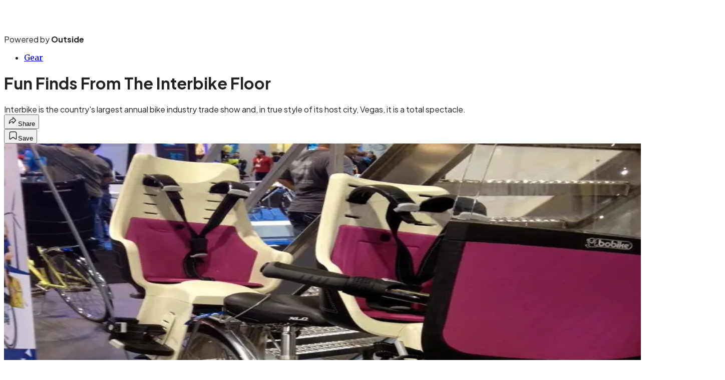

--- FILE ---
content_type: text/html; charset=utf-8
request_url: https://www.triathlete.com/gear/fun-finds-from-the-interbike-floor/?scope=anon
body_size: 21012
content:
<!DOCTYPE html><html lang="en" class="merriweather_9fb01ae5-module__tjpaUa__className plus_jakarta_sans_6b06feeb-module__o-YZ4a__className overflow-x-hidden"><head><meta charSet="utf-8"/><meta name="viewport" content="width=device-width, initial-scale=1"/><link rel="preload" href="https://headless.triathlete.com/_next/static/media/0595f7052377a1a2-s.p.0de08f1e.woff2" as="font" crossorigin="" type="font/woff2"/><link rel="preload" href="https://headless.triathlete.com/_next/static/media/248e1dc0efc99276-s.p.8a6b2436.woff2" as="font" crossorigin="" type="font/woff2"/><link rel="preload" href="https://headless.triathlete.com/_next/static/media/5c8bbc89ca099f34-s.p.871a2d56.woff2" as="font" crossorigin="" type="font/woff2"/><link rel="preload" href="https://headless.triathlete.com/_next/static/media/63f26fe34c987908-s.p.e5023865.woff2" as="font" crossorigin="" type="font/woff2"/><link rel="preload" href="https://headless.triathlete.com/_next/static/media/6c98c9fb873995d2-s.p.4a6499bc.woff2" as="font" crossorigin="" type="font/woff2"/><link rel="preload" href="https://headless.triathlete.com/_next/static/media/e2f3d2dfca5b1593-s.p.89fd9991.woff2" as="font" crossorigin="" type="font/woff2"/><link rel="preload" href="https://headless.triathlete.com/_next/static/media/f287e533ed04f2e6-s.p.b13871c7.woff2" as="font" crossorigin="" type="font/woff2"/><link rel="preload" href="https://headless.triathlete.com/_next/static/media/f7aa21714c1c53f8-s.p.e3544bb0.woff2" as="font" crossorigin="" type="font/woff2"/><link rel="preload" href="https://headless.triathlete.com/_next/static/media/fba5a26ea33df6a3-s.p.1bbdebe6.woff2" as="font" crossorigin="" type="font/woff2"/><link rel="preload" as="image" imageSrcSet="https://cdn.triathlete.com/wp-content/uploads/2012/09/511.jpg?auto=webp&amp;width=1920&amp;quality=75&amp;fit=cover 1x, https://cdn.triathlete.com/wp-content/uploads/2012/09/511.jpg?auto=webp&amp;width=3840&amp;quality=75&amp;fit=cover 2x" fetchPriority="high"/><link rel="stylesheet" href="https://headless.triathlete.com/_next/static/chunks/59aa62d88a81027a.css?dpl=dpl_4yNnG6mdgWAH7wne2FEeHX43TDAg" data-precedence="next"/><link rel="preload" as="script" fetchPriority="low" href="https://headless.triathlete.com/_next/static/chunks/a796bc162a5a8d76.js?dpl=dpl_4yNnG6mdgWAH7wne2FEeHX43TDAg"/><script src="https://headless.triathlete.com/_next/static/chunks/e0c9f99bf92d8d80.js?dpl=dpl_4yNnG6mdgWAH7wne2FEeHX43TDAg" async=""></script><script src="https://headless.triathlete.com/_next/static/chunks/8467d48624d0940b.js?dpl=dpl_4yNnG6mdgWAH7wne2FEeHX43TDAg" async=""></script><script src="https://headless.triathlete.com/_next/static/chunks/8ed7946dcb4c7d5b.js?dpl=dpl_4yNnG6mdgWAH7wne2FEeHX43TDAg" async=""></script><script src="https://headless.triathlete.com/_next/static/chunks/1b0615b81eb422e5.js?dpl=dpl_4yNnG6mdgWAH7wne2FEeHX43TDAg" async=""></script><script src="https://headless.triathlete.com/_next/static/chunks/d95231416df07205.js?dpl=dpl_4yNnG6mdgWAH7wne2FEeHX43TDAg" async=""></script><script src="https://headless.triathlete.com/_next/static/chunks/turbopack-de808687aaa23a50.js?dpl=dpl_4yNnG6mdgWAH7wne2FEeHX43TDAg" async=""></script><script src="https://headless.triathlete.com/_next/static/chunks/d76b9c73b33e999d.js?dpl=dpl_4yNnG6mdgWAH7wne2FEeHX43TDAg" async=""></script><script src="https://headless.triathlete.com/_next/static/chunks/3e47613d78171212.js?dpl=dpl_4yNnG6mdgWAH7wne2FEeHX43TDAg" async=""></script><script src="https://headless.triathlete.com/_next/static/chunks/b5702aaee9e1507b.js?dpl=dpl_4yNnG6mdgWAH7wne2FEeHX43TDAg" async=""></script><script src="https://headless.triathlete.com/_next/static/chunks/88da99d6658a2a10.js?dpl=dpl_4yNnG6mdgWAH7wne2FEeHX43TDAg" async=""></script><script src="https://headless.triathlete.com/_next/static/chunks/ff1a16fafef87110.js?dpl=dpl_4yNnG6mdgWAH7wne2FEeHX43TDAg" async=""></script><script src="https://headless.triathlete.com/_next/static/chunks/926350dec3317ae7.js?dpl=dpl_4yNnG6mdgWAH7wne2FEeHX43TDAg" async=""></script><link rel="preload" href="https://use.typekit.net/joo2fhd.css" as="style"/><link rel="preload" href="https://www.googletagmanager.com/gtm.js?id=GTM-5G2WJS6" as="script"/><link rel="preconnect" href="https://use.typekit.net" crossorigin="anonymous"/><link rel="preconnect" href="https://securepubads.g.doubleclick.net" crossorigin="anonymous"/><link rel="preconnect" href="https://micro.rubiconproject.com" crossorigin="anonymous"/><link rel="preconnect" href="https://amazon-adsystem.com" crossorigin="anonymous"/><link rel="preconnect" href="https://pub.doubleverify.com" crossorigin="anonymous"/><link rel="preload" href="https://use.typekit.net/joo2fhd.css" as="style"/><meta name="next-size-adjust" content=""/><title>Fun Finds From The Interbike Floor</title><meta name="description" content="Interbike is the country&#x27;s largest annual bike industry trade show and, in true style of its host city, Vegas, it is a total spectacle. "/><meta name="author" content="Julia Polloreno"/><meta name="robots" content="max-image-preview:large"/><meta name="am-api-token" content="YYcJV4n6DEEP"/><link rel="canonical" href="https://www.triathlete.com/gear/fun-finds-from-the-interbike-floor/"/><meta property="og:title" content="Fun Finds From The Interbike Floor"/><meta property="og:description" content="Interbike is the country&#x27;s largest annual bike industry trade show and, in true style of its host city, Vegas, it is a total spectacle. "/><meta property="og:url" content="https://www.triathlete.com/gear/fun-finds-from-the-interbike-floor/"/><meta property="og:site_name" content="Triathlete"/><meta property="og:locale" content="en_US"/><meta property="og:image" content="https://www.triathlete.com/wp-content/uploads/2012/09/511.jpg"/><meta property="og:image:width" content="750"/><meta property="og:image:height" content="1000"/><meta property="og:image:type" content="image/jpeg"/><meta property="og:type" content="article"/><meta property="article:published_time" content="2012-09-21T15:51:00.000Z"/><meta property="article:modified_time" content="2020-01-17T13:24:50.000Z"/><meta property="article:author" content="Julia Polloreno"/><meta name="twitter:card" content="summary_large_image"/><meta name="twitter:title" content="Fun Finds From The Interbike Floor"/><meta name="twitter:description" content="Interbike is the country&#x27;s largest annual bike industry trade show and, in true style of its host city, Vegas, it is a total spectacle. "/><meta name="twitter:image" content="https://www.triathlete.com/wp-content/uploads/2012/09/511.jpg"/><meta name="twitter:image:width" content="750"/><meta name="twitter:image:height" content="1000"/><meta name="twitter:image:type" content="image/jpeg"/><link rel="icon" href="/icon?6dd26e972d5bff8d" type="image/png" sizes="32x32"/><link rel="apple-touch-icon" href="/apple-icon?3872ec717b5f28d9" type="image/png" sizes="180x180"/><script src="https://headless.triathlete.com/_next/static/chunks/a6dad97d9634a72d.js?dpl=dpl_4yNnG6mdgWAH7wne2FEeHX43TDAg" noModule=""></script></head><body><div hidden=""><!--$--><!--/$--></div><div class="fixed top-0 z-50 flex h-[68px] w-full flex-col items-center bg-brand-primary font-utility shadow-md" id="out-header-wrapper" style="--font-body:var(--font-utility)"><out-header style="width:100%"><div class="py-spacing-xxxs flex flex-col items-center" slot="header-logo"><a href="https://www.triathlete.com/" class="relative"><svg xmlns="http://www.w3.org/2000/svg" width="170" height="40" viewBox="0 0 100 25" fill="none" class="text-white h-[34px] w-[120px] sm:w-[200px]"><title>Triathlete logo</title><path class="fill-current" d="M83.864 20.093c-1.556 0-1.938-.346-1.938-1.753v-6.804h2.784V7.764h-2.784V2.72l-.318.079-3.528.91-.187.049v14.688c0 2.243.526 3.678 1.656 4.52 1.142.852 2.766.97 4.35.97.156 0 .569-.03.618-.037l.229-.019v-3.847l-.274.02c0 .005-.436.04-.608.04ZM15.986 7.763v15.954h4.033V7.763h-4.033ZM16.177 3.559l-.191.046v2.937h4.032V2.567l-.316.08-3.525.912ZM32.306 8.362c-1.198-.733-2.912-1.091-5.24-1.091-1.677 0-4.18.32-5.718 1.228l-.197.115.096.21 1.23 2.646.107.224.224-.1c1.3-.578 2.74-.836 4.67-.836 2.043 0 2.768.5 2.835 2.028h-2.054c-2.445 0-4.38.51-5.747 1.51-1.389 1.022-2.122 2.546-2.122 4.41a5.208 5.208 0 0 0 1.562 3.757c.99.963 2.317 1.5 3.698 1.495 1.507 0 3.1-.144 4.593-1.117v.887h4.045V12.147c.002-1.703-.665-2.979-1.982-3.785Zm-5.588 12.08c-.979 0-2.625-.226-2.625-1.736 0-1.32.653-2.542 5.401-2.542h.75v2.809l-.151.105c-1.242.852-1.988 1.365-3.375 1.365ZM5.97 20.093c-1.558 0-1.938-.346-1.938-1.753v-6.804h2.784V7.764H4.031V2.72l-.314.08-3.53.91-.187.05v14.687c0 2.244.527 3.68 1.656 4.521 1.145.851 2.77.969 4.353.969.156 0 .568-.031.615-.038l.232-.018v-3.848l-.275.02a7.949 7.949 0 0 1-.611.04ZM40.937 20.093c-1.557 0-1.937-.346-1.937-1.753v-6.804h2.785V7.764h-2.787V2.72l-.316.079-3.526.91-.191.049v14.688c0 2.243.527 3.678 1.656 4.52 1.145.852 2.77.97 4.35.97.157 0 .571-.03.618-.037l.233-.019v-3.847l-.276.02a7.78 7.78 0 0 1-.609.04ZM11.577 9.155V7.761H7.544v15.954h4.03v-8.088c0-2.712 1.227-4.464 3.126-4.464.139 0 .277.01.415.025l.281.037V7.31l-.27.018a5.113 5.113 0 0 0-3.549 1.827ZM75.365 18.636l-.153-.207-.195.155c-1.22.953-2.514 1.804-4.904 1.804-1.963 0-4.094-1.119-4.35-3.194h11.352l.037-.205c.54-3.089-.11-5.396-1.516-7.11-1.286-1.57-3.174-2.561-5.705-2.561a7.82 7.82 0 0 0-5.75 2.386 8.469 8.469 0 0 0-2.238 5.888c0 2.56.815 4.734 2.355 6.287a8.046 8.046 0 0 0 5.781 2.281c3.022 0 5.022-.727 7.131-2.596l.174-.151-.134-.188-1.885-2.59Zm-9.438-4.618c.262-1.192 1.64-3.039 3.86-3.039a3.879 3.879 0 0 1 3.86 3.039h-7.72Z"></path><path class="fill-current" d="m97.98 18.636-.149-.207-.2.154c-1.218.954-2.513 1.805-4.9 1.805-1.966 0-4.098-1.119-4.354-3.194h11.355l.039-.205c.537-3.089-.112-5.396-1.517-7.11-1.285-1.57-3.174-2.561-5.707-2.561a7.832 7.832 0 0 0-5.751 2.386 8.47 8.47 0 0 0-2.236 5.888c0 2.56.814 4.734 2.354 6.287a8.053 8.053 0 0 0 5.78 2.28c3.022 0 5.022-.726 7.132-2.595l.174-.152-.138-.187-1.882-2.59Zm-9.437-4.618c.262-1.192 1.637-3.039 3.857-3.039a3.88 3.88 0 0 1 3.862 3.039h-7.72ZM57.451 3.534l-.187.05v20.133h4.03V2.542l-.314.082-3.529.91ZM50.602 7.318a5.475 5.475 0 0 0-4.054 1.813V2.643l-.315.08-3.528.91-.188.05v20.034h4.033V15.18c0-2.827 1.679-4.091 3.348-4.091 1.611 0 2.572 1.114 2.572 2.979v9.647h4.032V13.399c-.003-3.751-2.26-6.08-5.9-6.08Z"></path></svg></a><p class="mt-px text-center font-utility-4 text-white sm:font-utility-3">Powered by <strong class="font-semibold">Outside</strong></p></div></out-header></div><div class="article-template w-full text-center" data-post-analytics-data="{&quot;authors&quot;:[&quot;Julia Polloreno&quot;],&quot;categories&quot;:[&quot;Gear&quot;],&quot;tags&quot;:[&quot;gear&quot;,&quot;interbike&quot;],&quot;domain&quot;:&quot;triathlete&quot;,&quot;post_uuid&quot;:&quot;5aa32fda356584618fbc748a54919f27&quot;,&quot;publish_date&quot;:&quot;September 21, 2012&quot;,&quot;title&quot;:&quot;Fun Finds From The Interbike Floor&quot;}"><script id="seo-structured-data" type="application/ld+json" data-testid="structured-data">{"@context":"https://schema.org","@type":"Article","@id":"https://www.triathlete.com/gear/fun-finds-from-the-interbike-floor/#article","isPartOf":{"@id":"https://www.triathlete.com/gear/fun-finds-from-the-interbike-floor"},"author":[{"@type":"Person","@id":"https://www.triathlete.com/#/schema/person/4198","name":"Julia Polloreno","url":"https://www.triathlete.com/byline/julia-polloreno"}],"headline":"Fun Finds From The Interbike Floor","datePublished":"2012-09-21T15:51:00.000Z","dateModified":"2012-09-21T15:51:00.000Z","mainEntityOfPage":{"@id":"https://www.triathlete.com/gear/fun-finds-from-the-interbike-floor/"},"wordCount":716,"publisher":{"@id":"https://www.triathlete.com/#organization"},"image":{"@id":"https://www.triathlete.com/gear/fun-finds-from-the-interbike-floor/#primaryimage"},"keywords":["parent_category: Gear","tag: gear","tag: interbike","type: article"],"articleSection":"Nutrition","inLanguage":"en-US","@graph":[{"@type":"Article","@id":"https://www.triathlete.com/gear/fun-finds-from-the-interbike-floor/#article","isPartOf":{"@id":"https://www.triathlete.com/gear/fun-finds-from-the-interbike-floor"},"author":[{"@type":"Person","@id":"https://www.triathlete.com/#/schema/person/4198","name":"Julia Polloreno","url":"https://www.triathlete.com/byline/julia-polloreno"}],"headline":"Fun Finds From The Interbike Floor","datePublished":"2012-09-21T15:51:00.000Z","dateModified":"2012-09-21T15:51:00.000Z","mainEntityOfPage":{"@id":"https://www.triathlete.com/gear/fun-finds-from-the-interbike-floor/"},"wordCount":716,"publisher":{"@id":"https://www.triathlete.com/#organization"},"image":{"@id":"https://www.triathlete.com/gear/fun-finds-from-the-interbike-floor/#primaryimage"},"keywords":["parent_category: Gear","tag: gear","tag: interbike","type: article"],"articleSection":"Nutrition","inLanguage":"en-US"},{"@type":"WebPage","@id":"https://www.triathlete.com/gear/fun-finds-from-the-interbike-floor/","url":"https://www.triathlete.com/gear/fun-finds-from-the-interbike-floor/","name":"Fun Finds From The Interbike Floor","isPartOf":{"@id":"https://www.triathlete.com/#website"},"primaryImageOfPage":{"@id":"https://www.triathlete.com/gear/fun-finds-from-the-interbike-floor/#primaryimage"},"image":{"@id":"https://www.triathlete.com/gear/fun-finds-from-the-interbike-floor/#primaryimage"},"datePublished":"2012-09-21T15:51:00.000Z","dateModified":"2012-09-21T15:51:00.000Z","description":"Interbike is the country's largest annual bike industry trade show and, in true style of its host city, Vegas, it is a total spectacle. ","breadcrumb":{"@id":"https://www.triathlete.com/gear/fun-finds-from-the-interbike-floor/#breadcrumb"},"inLanguage":"en-US","potentialAction":[{"@type":"ReadAction","target":["https://www.triathlete.com/gear/fun-finds-from-the-interbike-floor/"]}]},{"@type":"ImageObject","inLanguage":"en-US","@id":"https://www.triathlete.com/gear/fun-finds-from-the-interbike-floor/#primaryimage","url":"https://www.triathlete.com/wp-content/uploads/2012/09/511.jpg","contentUrl":"https://www.triathlete.com/wp-content/uploads/2012/09/511.jpg","width":750,"height":1000},{"@type":"BreadcrumbList","@id":"https://www.triathlete.com/gear/fun-finds-from-the-interbike-floor/#breadcrumb","itemListElement":[{"@type":"ListItem","position":1,"name":"Gear","item":"https://www.triathlete.com/gear/"},{"@type":"ListItem","position":2,"name":"Fun Finds From The Interbike Floor","item":"https://www.triathlete.com/gear/fun-finds-from-the-interbike-floor/"}]},{"@type":"WebSite","@id":"https://www.triathlete.com/#website","url":"https://www.triathlete.com/","name":"Triathlete","description":"Triathlete - The world's number-one triathlon resource – Triathlete","publisher":{"@id":"https://www.triathlete.com/#organization"},"potentialAction":[{"@type":"SearchAction","target":{"@type":"EntryPoint","urlTemplate":"https://www.triathlete.com/?s={search_term_string}"},"query-input":"required name=search_term_string"}],"inLanguage":"en-US"},{"@type":"Organization","@id":"https://www.triathlete.com/#organization","name":"Triathlete","url":"https://www.triathlete.com/","logo":{"@type":"ImageObject","inLanguage":"en-US","@id":"https://www.triathlete.com/#/schema/logo/image/","url":"https://cdn.outsideonline.com/wp-content/uploads/2024/03/AF-TRIATHLETE.png","contentUrl":"https://cdn.outsideonline.com/wp-content/uploads/2024/03/AF-TRIATHLETE.png","width":250,"height":250,"caption":"Triathlete"},"image":{"@id":"https://www.triathlete.com/#/schema/logo/image/"}},{"@type":"Person","@id":"https://www.triathlete.com/#/schema/person/4198","name":"Julia Polloreno","url":"https://www.triathlete.com/byline/julia-polloreno"}]}</script><div class="mt-[116px]"><div aria-label="Advertisement" class="prestitial-ad mx-auto my-tight min-h-[250px] w-full bg-bg-very-light py-base-tight sm:px-base-tight"><div id="prestitial-0" class="prestitial-content"></div></div></div><div class="mx-auto flex max-w-[1440px] px-base sm:px-loose md:space-x-base-loose md:p-base-loose lg:p-base" data-testid="grid"><div class="grid w-full grid-cols-4 gap-base-loose sm:grid-cols-8 md:grid-cols-12 body-content js-body-content overflow-x-hidden body-content-dense"><div class="col-span-full"></div><div class="article-header !col-span-full flex flex-col text-left"><div class="justify-start"><nav class="align-left col-span-full mb-base" data-pom-e2e-test-id="breadcrumbs"><ul class="flex flex-wrap gap-super-tight font-semibold"><li class="!-ml-0.5 flex gap-super-tight whitespace-nowrap"><a class="rounded-small px-extra-tight font-utility-2 text-brand-primary transition-colors duration-400 hover:bg-bg-light active:bg-bg-medium" href="/gear"><span>Gear</span></a></li></ul></nav><h1 class="mb-base-loose text-text-headline">Fun Finds From The Interbike Floor</h1><div class="fp-intro mb-loose font-secondary text-description-size leading-description-line-height font-normal text-secondary">Interbike is the country&#x27;s largest annual bike industry trade show and, in true style of its host city, Vegas, it is a total spectacle. </div></div><div class="border-border-light border-t py-base-tight"><div class="flex h-4 justify-between"><div class="flex gap-x-base-tight"></div><div class="flex gap-x-base-tight"><div class="relative"><button class="inline-flex shrink-0 items-center justify-center rounded-full hover:cursor-pointer bg-bg-surface hover:bg-bg-light focus:bg-bg-dark text-primary border border-solid border-border-light aria-pressed:bg-brand-primary aria-pressed:text-text-surface py-very-tight px-base-tight gap-tight font-semibold font-utility-2" aria-label="Share article" aria-pressed="false" id="" aria-haspopup="true"><svg xmlns="http://www.w3.org/2000/svg" width="20" height="20" viewBox="0 0 20 20" class=""><title>Share Icon</title><path fill-rule="evenodd" clip-rule="evenodd" d="M9.52671 2.21112C9.31975 2.29685 9.18481 2.4988 9.18481 2.72281V5.69328C4.9997 6.2414 1.80019 10.0091 1.80019 14.533V15.2767C1.80019 15.5374 1.9821 15.7629 2.23697 15.818C2.49185 15.8731 2.75065 15.743 2.8584 15.5055C3.80204 13.4258 6.21665 11.8364 9.18481 11.6591V14.5382C9.18481 14.7622 9.31975 14.9642 9.52671 15.0499C9.73367 15.1356 9.97189 15.0882 10.1303 14.9298L16.038 9.02213C16.2543 8.80584 16.2543 8.45516 16.038 8.23887L10.1303 2.33118C9.97189 2.17278 9.73367 2.1254 9.52671 2.21112ZM10.2925 11.0903C10.2925 11.0898 10.2925 11.0893 10.2925 11.0888C10.2925 10.783 10.0445 10.535 9.73866 10.535C7.00766 10.535 4.54501 11.6113 2.99576 13.3185C3.52188 9.72192 6.34795 6.97376 9.77511 6.7477C10.0662 6.7285 10.2925 6.48678 10.2925 6.19505V4.05991L14.8631 8.6305L10.2925 13.2011V11.0918C10.2925 11.0913 10.2925 11.0908 10.2925 11.0903Z" class="fill-inverse"></path></svg><span class="hidden sm:inline">Share</span></button></div><button class="inline-flex shrink-0 items-center justify-center rounded-full hover:cursor-pointer bg-bg-surface hover:bg-bg-light focus:bg-bg-dark text-primary border border-solid border-border-light aria-pressed:bg-brand-primary aria-pressed:text-text-surface py-very-tight px-base-tight gap-tight font-semibold font-utility-2 sm:w-10.75" aria-label="Save this article" aria-pressed="false" id="article-bookmark-button"><svg xmlns="http://www.w3.org/2000/svg" width="20" height="20" viewBox="0 0 20 20" fill="current-color" class=""><title>Bookmark Icon</title><path fill-rule="evenodd" clip-rule="evenodd" d="M5.89753 3.23089C5.40785 3.23089 4.93823 3.42541 4.59198 3.77166C4.24572 4.11792 4.0512 4.58754 4.0512 5.07722V16.564C4.0512 16.6021 4.06181 16.6394 4.08183 16.6718C4.10186 16.7042 4.13051 16.7304 4.16459 16.7474C4.19866 16.7645 4.2368 16.7717 4.27474 16.7683C4.31268 16.7649 4.34892 16.751 4.3794 16.7281L9.63131 12.7907C9.8501 12.6267 10.1509 12.6267 10.3697 12.7907L15.6216 16.7281C15.652 16.751 15.6883 16.7649 15.7262 16.7683C15.7642 16.7717 15.8023 16.7645 15.8364 16.7474C15.8705 16.7304 15.8991 16.7042 15.9191 16.6718C15.9392 16.6394 15.9498 16.6021 15.9498 16.564V5.07722C15.9498 4.58754 15.7552 4.11792 15.409 3.77166C15.0627 3.42541 14.5931 3.23089 14.1034 3.23089H5.89753ZM3.72161 2.9013C4.2987 2.32421 5.0814 2 5.89753 2H14.1034C14.9196 2 15.7023 2.32421 16.2794 2.9013C16.8565 3.47839 17.1807 4.26109 17.1807 5.07722V16.564C17.1807 16.8306 17.1064 17.092 16.9662 17.3189C16.826 17.5457 16.6255 17.7291 16.387 17.8483C16.1485 17.9676 15.8815 18.0181 15.6159 17.9942C15.3503 17.9703 15.0966 17.8729 14.8832 17.713L10.0005 14.0523L5.11775 17.713C4.90439 17.8729 4.6507 17.9703 4.38511 17.9942C4.11952 18.0181 3.85251 17.9676 3.61401 17.8483C3.37551 17.7291 3.17493 17.5457 3.03475 17.3189C2.89456 17.092 2.82031 16.8306 2.82031 16.564V5.07722C2.82031 4.26109 3.14452 3.47839 3.72161 2.9013Z" class="fill-inverse"></path></svg><span class="hidden sm:inline">Save</span></button></div></div></div><div><img alt="" data-src="https://www.triathlete.com/wp-content/uploads/2012/09/511.jpg" data-loaded="true" fetchPriority="high" loading="eager" width="1440" height="1000" decoding="async" data-nimg="1" style="color:transparent" srcSet="https://cdn.triathlete.com/wp-content/uploads/2012/09/511.jpg?auto=webp&amp;width=1920&amp;quality=75&amp;fit=cover 1x, https://cdn.triathlete.com/wp-content/uploads/2012/09/511.jpg?auto=webp&amp;width=3840&amp;quality=75&amp;fit=cover 2x" src="https://cdn.triathlete.com/wp-content/uploads/2012/09/511.jpg?auto=webp&amp;width=3840&amp;quality=75&amp;fit=cover"/></div></div><div class="content-wrap fp-contentTarget"><div class="article-body"><div class="mb-base-loose flex flex-wrap gap-(--spacing-base)"><!--$--><div class="flex items-center justify-start gap-(--spacing-base-tight)"><a href="/byline/julia-polloreno" data-outbound-instanced="true" class="flex items-center justify-start gap-(--spacing-base-tight)" aria-label="View Julia Polloreno&#x27;s bio"><span class="font-utility-2 font-bold text-primary">Julia Polloreno</span></a></div><!--/$--></div><div class="pub-date font-utility-2 text-secondary">Published September 21, 2012 03:51PM</div></div><p><br/>
Interbike is the country’s largest annual bike industry trade show and, in true style of its host city, Vegas, it is a total spectacle. You’ve got a wildly eclectic crowd representing most every facet of the bike industry—everyone from BMXers to the urban fixie crowd to cycling brand royalty (like Louis Garneau and George Hincapie working their respective brand booths) to the hardcore Ironman triathlete. It is mind-spinning and awesome. The show offers an opportunity to preview the latest and greatest from the cycling world by day and party Vegas-style at night.</p><p class="aspect-video"></p><p>Some highlights from walking the show floor yesterday (<a target="_self" class="text-brand-primary underline hover:text-brand-primary/85 break-words overflow-wrap-anywhere underline-offset-[3px]" href="https://www.triathlete.com/tag/interbike-2012">more Interbike coverage here</a>):</p>
<p><strong>1. 2XU TR Chamois</strong></p>
<p>A nod to the growing number of triathletes (me among them) opting for a noseless saddle such as the ISM Adamo, the TR Chamois mirrors the architecture of the twin railed saddle, providing variable padding at precise pressure points (lower density pad at the nose than on the rear). Available in certain cycling and tri shorts in Spring 2013.<br/>
<br/>
<strong>2. Xylitol</strong></p>
<p>In a few presentations by top gear brands I heard the word “xylitol,” and thought I’d seen the word before, but only on food products and, strangely enough, gum. Chris Gagan, the product director at Sugoi, told us that xylitol is an alcohol-based sweetener and that someone somehow discovered that when you infuse fabric with xylitol, the fabric has a cooling effect on the skin. Sugoi makes arm and leg sleeves from a nylon blend fabric with xylitol, and 2XU’s newest compression sock material also includes xylitol. You’ll be seeing these all over Kona.<br/>
<br/>
<strong>3. T1 Pro Race Belt</strong></p>
<p>Billed as the world’s fastest race belt, the T1 Pro uses magnets instead of a snap. I used it in a race recently and can vouch for the ease of use—the magnetic connection is strong enough to keep the belt ends firmly attached, and it goes on faster than any belt I’ve used. You can also get a version with loops to hold your gels.<br/>
<br/>
<strong>4. Bobike</strong></p>
<p>If you’re a parent and cyclist that likes to combine those two identities from time to time, these kids bike seats mount easily yet securely to a bike cruiser (either at the handlebars or above the rear wheel). Cool seat designs and a range of sizes offer something for every stage of growing family.<br/>
<br/>
<strong>5. SOAS</strong></p>
<p>If you’re a female triathlete, you need to know about SOAS, a year-old brand of women’s specific tri, cycling and run apparel. Founders Kebby and Stephanie, both top age-group triathletes, made clothing they wanted to train and race in. Their clothes are all about fit (flattering and comfy), function (quality fabrics and thoughtful design features) and fashion (fun designs and colors). Full disclosure: I happen to be on the SOAS team, but was a big believer in the brand prior to getting a free kit to wear in races.<br/>
<br/>
<strong>6. Osmo</strong></p>
<p>Created by sports nutrition/science guru Stacy Sims, this line of sports drinks is a refreshing alternative to sugary sweet drinks packed with dyes and other junk. Osmo is on the opposite end of the nutritional spectrum, with all natural, organic ingredients. I also like the eco-friendly ethos—the drink powder comes in a resealable brown bag. On a long ride, this drink doesn’t sour my stomach like many others I’ve tried.<br/>
<br/>
<strong>7. Polar water bottles</strong></p>
<p>I’m a fan of the insulated water bottle, and Polar is unrolling an array of fun new designs of bottles intended for the bike cage and for carrying throughout the day.<br/>
<br/>
<strong>8. Specialized Roubaix</strong></p>
<p>On a showroom floor jam-packed with bicycles of most every make, model and infinite iterations, the all-black Roubaix is the one I most wanted to stealthily ride away on. (Learn more at <a target="_blank" class="text-brand-primary underline hover:text-brand-primary/85 break-words overflow-wrap-anywhere underline-offset-[3px]" href="http://www.specialized.com/us/en/bikes/road/roubaix">Specialized.com</a>.)<br/>
<br/>
<strong>9. Vertical Bike Organizer</strong></p>
<p>A company out of Israel makes this floor bike holder, which it bills as the world’s first vertical bike organizer. Throw a couple of these in the corner of your garage for a space-efficient, movable solution for storing your rigs.<br/>
<br/>
<strong> 10. Clif. All of it.</strong></p>
<p>Clif had a clever, creative sampling setup according to what you’d eat and drink before, during and after a workout. The progressive, adventure-embracing brand is continually unrolling new flavors in bars and its other nutrition products, always with a mind towards healthy, natural ingredients.</p>
<!-- --></div><div class="article-bottom"><div class="col-span-full mb-extra-loose flex flex-wrap gap-base-tight text-left md:col-span-10 md:col-start-2 lg:col-span-8 lg:col-start-3"><a class="inline-flex shrink-0 items-center justify-center rounded-full hover:cursor-pointer bg-bg-light hover:bg-bg-medium focus:bg-bg-dark text-primary py-very-tight px-base-tight gap-tight font-semibold font-utility-2" rel="" target="_self" href="/tag/interbike"><span class="">Interbike</span></a></div><div class="mb-base-loose"></div><div class="block md:hidden"><a target="_blank" rel="noopener noreferrer" class="my-base-tight flex w-full cursor-pointer items-center gap-base rounded-md border border-border-light bg-bg-surface p-base-tight no-underline md:my-0 md:w-[300px]" href="https://www.google.com/preferences/source?q=triathlete.com"><svg width="32" height="32" viewBox="0 0 48 48" class="shrink-0" aria-hidden="true"><title>Google</title><path fill="#EA4335" d="M24 9.5c3.54 0 6.71 1.22 9.21 3.6l6.85-6.85C35.9 2.38 30.47 0 24 0 14.62 0 6.51 5.38 2.56 13.22l7.98 6.19C12.43 13.72 17.74 9.5 24 9.5z"></path><path fill="#4285F4" d="M46.98 24.55c0-1.57-.15-3.09-.38-4.55H24v9.02h12.94c-.58 2.96-2.26 5.48-4.78 7.18l7.73 6c4.51-4.18 7.09-10.36 7.09-17.65z"></path><path fill="#FBBC05" d="M10.53 28.59c-.48-1.45-.76-2.99-.76-4.59s.27-3.14.76-4.59l-7.98-6.19C.92 16.46 0 20.12 0 24c0 3.88.92 7.54 2.56 10.78l7.97-6.19z"></path><path fill="#34A853" d="M24 48c6.48 0 11.93-2.13 15.89-5.81l-7.73-6c-2.15 1.45-4.92 2.3-8.16 2.3-6.26 0-11.57-4.22-13.47-9.91l-7.98 6.19C6.51 42.62 14.62 48 24 48z"></path></svg><span class="flex-1 text-left font-utility-2 font-semibold text-primary">Add <!-- -->Triathlete<!-- --> as a preferred source on Google</span><span class="inline-flex shrink-0 items-center justify-center gap-extra-tight rounded-full border border-border-light bg-bg-surface px-base-tight py-extra-tight font-utility-2 font-semibold text-primary transition-colors hover:bg-bg-medium"><svg xmlns="http://www.w3.org/2000/svg" width="18" height="18" viewBox="0 0 18 18" fill="none" class="shrink-0" aria-hidden="true"><path d="M9.16855 9.375L10.8748 8.34375L12.5811 9.375L12.1311 7.425L13.6311 6.13125L11.6623 5.9625L10.8748 4.125L10.0873 5.9625L8.11855 6.13125L9.61855 7.425L9.16855 9.375ZM4.2748 16.4063C3.8623 16.4688 3.49043 16.3719 3.15918 16.1156C2.82793 15.8594 2.6373 15.525 2.5873 15.1125L1.59355 6.91875C1.54355 6.50625 1.64355 6.1375 1.89355 5.8125C2.14355 5.4875 2.4748 5.3 2.8873 5.25L3.7498 5.1375V11.25C3.7498 12.075 4.04355 12.7813 4.63105 13.3688C5.21855 13.9563 5.9248 14.25 6.7498 14.25H13.7248C13.6498 14.55 13.4998 14.8094 13.2748 15.0281C13.0498 15.2469 12.7748 15.375 12.4498 15.4125L4.2748 16.4063ZM6.7498 12.75C6.3373 12.75 5.98418 12.6031 5.69043 12.3094C5.39668 12.0156 5.2498 11.6625 5.2498 11.25V3C5.2498 2.5875 5.39668 2.23438 5.69043 1.94063C5.98418 1.64688 6.3373 1.5 6.7498 1.5H14.9998C15.4123 1.5 15.7654 1.64688 16.0592 1.94063C16.3529 2.23438 16.4998 2.5875 16.4998 3V11.25C16.4998 11.6625 16.3529 12.0156 16.0592 12.3094C15.7654 12.6031 15.4123 12.75 14.9998 12.75H6.7498Z" fill="#333333"></path></svg>Add</span></a></div></div><div></div></div><div class="hidden md:block" style="min-width:350px"><div id="article-pane" class="flex h-full flex-col items-end"><div class="relative h-96"><div id="ad-initial-leaderboard-0" class="justify-right flex text-left sticky top-10 mb-base"></div></div><a target="_blank" rel="noopener noreferrer" class="my-base-tight flex w-full cursor-pointer items-center gap-base rounded-md border border-border-light bg-bg-surface p-base-tight no-underline md:my-0 md:w-[300px]" href="https://www.google.com/preferences/source?q=triathlete.com"><svg width="32" height="32" viewBox="0 0 48 48" class="shrink-0" aria-hidden="true"><title>Google</title><path fill="#EA4335" d="M24 9.5c3.54 0 6.71 1.22 9.21 3.6l6.85-6.85C35.9 2.38 30.47 0 24 0 14.62 0 6.51 5.38 2.56 13.22l7.98 6.19C12.43 13.72 17.74 9.5 24 9.5z"></path><path fill="#4285F4" d="M46.98 24.55c0-1.57-.15-3.09-.38-4.55H24v9.02h12.94c-.58 2.96-2.26 5.48-4.78 7.18l7.73 6c4.51-4.18 7.09-10.36 7.09-17.65z"></path><path fill="#FBBC05" d="M10.53 28.59c-.48-1.45-.76-2.99-.76-4.59s.27-3.14.76-4.59l-7.98-6.19C.92 16.46 0 20.12 0 24c0 3.88.92 7.54 2.56 10.78l7.97-6.19z"></path><path fill="#34A853" d="M24 48c6.48 0 11.93-2.13 15.89-5.81l-7.73-6c-2.15 1.45-4.92 2.3-8.16 2.3-6.26 0-11.57-4.22-13.47-9.91l-7.98 6.19C6.51 42.62 14.62 48 24 48z"></path></svg><span class="flex-1 text-left font-utility-2 font-semibold text-primary">Add <!-- -->Triathlete<!-- --> as a preferred source on Google</span><span class="inline-flex shrink-0 items-center justify-center gap-extra-tight rounded-full border border-border-light bg-bg-surface px-base-tight py-extra-tight font-utility-2 font-semibold text-primary transition-colors hover:bg-bg-medium"><svg xmlns="http://www.w3.org/2000/svg" width="18" height="18" viewBox="0 0 18 18" fill="none" class="shrink-0" aria-hidden="true"><path d="M9.16855 9.375L10.8748 8.34375L12.5811 9.375L12.1311 7.425L13.6311 6.13125L11.6623 5.9625L10.8748 4.125L10.0873 5.9625L8.11855 6.13125L9.61855 7.425L9.16855 9.375ZM4.2748 16.4063C3.8623 16.4688 3.49043 16.3719 3.15918 16.1156C2.82793 15.8594 2.6373 15.525 2.5873 15.1125L1.59355 6.91875C1.54355 6.50625 1.64355 6.1375 1.89355 5.8125C2.14355 5.4875 2.4748 5.3 2.8873 5.25L3.7498 5.1375V11.25C3.7498 12.075 4.04355 12.7813 4.63105 13.3688C5.21855 13.9563 5.9248 14.25 6.7498 14.25H13.7248C13.6498 14.55 13.4998 14.8094 13.2748 15.0281C13.0498 15.2469 12.7748 15.375 12.4498 15.4125L4.2748 16.4063ZM6.7498 12.75C6.3373 12.75 5.98418 12.6031 5.69043 12.3094C5.39668 12.0156 5.2498 11.6625 5.2498 11.25V3C5.2498 2.5875 5.39668 2.23438 5.69043 1.94063C5.98418 1.64688 6.3373 1.5 6.7498 1.5H14.9998C15.4123 1.5 15.7654 1.64688 16.0592 1.94063C16.3529 2.23438 16.4998 2.5875 16.4998 3V11.25C16.4998 11.6625 16.3529 12.0156 16.0592 12.3094C15.7654 12.6031 15.4123 12.75 14.9998 12.75H6.7498Z" fill="#333333"></path></svg>Add</span></a><div class="relative flex-1"><div id="right-rail-0" class="ad-right-rail sticky top-10 min-h-[250px] md:min-h-[600px]"></div></div></div></div></div><div class="pointer-events-none fixed bottom-0 z-40 w-full"><div id="ad-footer-container" class="flex w-full justify-center bg-white/0 pointer-events-auto h-[56px] py-super-tight sm:h-[75px] md:h-[100px]"><div class="relative"><div id="footer-0" class="ad-footer"></div></div></div></div><!--$!--><template data-dgst="BAILOUT_TO_CLIENT_SIDE_RENDERING"></template><!--/$--></div><!--$--><!--/$--><div id="piano-upfront-email-collection-modal" data-testid="piano-upfront-email-collection-modal" class="fixed top-0 left-0 z-10000 flex hidden h-full w-full items-center justify-center bg-neutral-transparent-20"></div><!--$--><!--/$--><out-footer style="--font-body:var(--font-utility)" theme="light"></out-footer><div style="margin-bottom:0px" class="transition-[margin-bottom] duration-300 ease-in-out" aria-hidden="true" data-testid="footer-spacer"></div><script src="https://headless.triathlete.com/_next/static/chunks/a796bc162a5a8d76.js?dpl=dpl_4yNnG6mdgWAH7wne2FEeHX43TDAg" id="_R_" async=""></script><script>(self.__next_f=self.__next_f||[]).push([0])</script><script>self.__next_f.push([1,"1:\"$Sreact.fragment\"\n2:I[79520,[\"https://headless.triathlete.com/_next/static/chunks/d76b9c73b33e999d.js?dpl=dpl_4yNnG6mdgWAH7wne2FEeHX43TDAg\",\"https://headless.triathlete.com/_next/static/chunks/3e47613d78171212.js?dpl=dpl_4yNnG6mdgWAH7wne2FEeHX43TDAg\"],\"\"]\n3:I[35785,[\"https://headless.triathlete.com/_next/static/chunks/d76b9c73b33e999d.js?dpl=dpl_4yNnG6mdgWAH7wne2FEeHX43TDAg\",\"https://headless.triathlete.com/_next/static/chunks/3e47613d78171212.js?dpl=dpl_4yNnG6mdgWAH7wne2FEeHX43TDAg\",\"https://headless.triathlete.com/_next/static/chunks/b5702aaee9e1507b.js?dpl=dpl_4yNnG6mdgWAH7wne2FEeHX43TDAg\",\"https://headless.triathlete.com/_next/static/chunks/88da99d6658a2a10.js?dpl=dpl_4yNnG6mdgWAH7wne2FEeHX43TDAg\"],\"ErrorBoundary\"]\n4:I[44129,[\"https://headless.triathlete.com/_next/static/chunks/d76b9c73b33e999d.js?dpl=dpl_4yNnG6mdgWAH7wne2FEeHX43TDAg\",\"https://headless.triathlete.com/_next/static/chunks/3e47613d78171212.js?dpl=dpl_4yNnG6mdgWAH7wne2FEeHX43TDAg\",\"https://headless.triathlete.com/_next/static/chunks/b5702aaee9e1507b.js?dpl=dpl_4yNnG6mdgWAH7wne2FEeHX43TDAg\",\"https://headless.triathlete.com/_next/static/chunks/88da99d6658a2a10.js?dpl=dpl_4yNnG6mdgWAH7wne2FEeHX43TDAg\"],\"ReactQueryContext\"]\n5:I[8539,[\"https://headless.triathlete.com/_next/static/chunks/d76b9c73b33e999d.js?dpl=dpl_4yNnG6mdgWAH7wne2FEeHX43TDAg\",\"https://headless.triathlete.com/_next/static/chunks/3e47613d78171212.js?dpl=dpl_4yNnG6mdgWAH7wne2FEeHX43TDAg\"],\"AnalyticsProvider\"]\n6:I[13495,[\"https://headless.triathlete.com/_next/static/chunks/d76b9c73b33e999d.js?dpl=dpl_4yNnG6mdgWAH7wne2FEeHX43TDAg\",\"https://headless.triathlete.com/_next/static/chunks/3e47613d78171212.js?dpl=dpl_4yNnG6mdgWAH7wne2FEeHX43TDAg\"],\"PianoAnalytics\"]\n7:I[20661,[\"https://headless.triathlete.com/_next/static/chunks/d76b9c73b33e999d.js?dpl=dpl_4yNnG6mdgWAH7wne2FEeHX43TDAg\",\"https://headless.triathlete.com/_next/static/chunks/3e47613d78171212.js?dpl=dpl_4yNnG6mdgWAH7wne2FEeHX43TDAg\"],\"Header\"]\n12:I[68027,[],\"default\"]\n:HL[\"https://headless.triathlete.com/_next/static/chunks/59aa62d88a81027a.css?dpl=dpl_4yNnG6mdgWAH7wne2FEeHX43TDAg\",\"style\"]\n:HL[\"https://headless.triathlete.com/_next/static/media/0595f7052377a1a2-s.p.0de08f1e.woff2\",\"font\",{\"crossOrigin\":\"\",\"type\":\"font/woff2\"}]\n:HL[\"https://headless.triathlete.com/_next/static/media/248e1dc0efc99276-s.p.8a6b2436.woff2\",\"font\",{\"crossOrigin\":\"\",\"type\":\"font/woff2\"}]\n:HL[\"https://headless.triathlete.com/_next/static/media/5c8bbc89ca099f34-s.p.871a2d56.woff2\",\"font\",{\"crossOrigin\":\"\",\"type\":\"font/woff2\"}]\n:HL[\"https://headless.triathlete.com/_next/static/media/63f26fe34c987908-s.p.e5023865.woff2\",\"font\",{\"crossOrigin\":\"\",\"type\":\"font/woff2\"}]\n:HL[\"https://headless.triathlete.com/_next/static/media/6c98c9fb873995d2-s.p.4a6499bc.woff2\",\"font\",{\"crossOrigin\":\"\",\"type\":\"font/woff2\"}]\n:HL[\"https://headless.triathlete.com/_next/static/media/e2f3d2dfca5b1593-s.p.89fd9991.woff2\",\"font\",{\"crossOrigin\":\"\",\"type\":\"font/woff2\"}]\n:HL[\"https://headless.triathlete.com/_next/static/media/f287e533ed04f2e6-s.p.b13871c7.woff2\",\"font\",{\"crossOrigin\":\"\",\"type\":\"font/woff2\"}]\n:HL[\"https://headless.triathlete.com/_next/static/media/f7aa21714c1c53f8-s.p.e3544bb0.woff2\",\"font\",{\"crossOrigin\":\"\",\"type\":\"font/woff2\"}]\n:HL[\"https://headless.triathlete.com/_next/static/media/fba5a26ea33df6a3-s.p.1bbdebe6.woff2\",\"font\",{\"crossOrigin\":\"\",\"type\":\"font/woff2\"}]\n:HL[\"https://use.typekit.net/joo2fhd.css\",\"style\"]\n8:T793,"])</script><script>self.__next_f.push([1,"M83.864 20.093c-1.556 0-1.938-.346-1.938-1.753v-6.804h2.784V7.764h-2.784V2.72l-.318.079-3.528.91-.187.049v14.688c0 2.243.526 3.678 1.656 4.52 1.142.852 2.766.97 4.35.97.156 0 .569-.03.618-.037l.229-.019v-3.847l-.274.02c0 .005-.436.04-.608.04ZM15.986 7.763v15.954h4.033V7.763h-4.033ZM16.177 3.559l-.191.046v2.937h4.032V2.567l-.316.08-3.525.912ZM32.306 8.362c-1.198-.733-2.912-1.091-5.24-1.091-1.677 0-4.18.32-5.718 1.228l-.197.115.096.21 1.23 2.646.107.224.224-.1c1.3-.578 2.74-.836 4.67-.836 2.043 0 2.768.5 2.835 2.028h-2.054c-2.445 0-4.38.51-5.747 1.51-1.389 1.022-2.122 2.546-2.122 4.41a5.208 5.208 0 0 0 1.562 3.757c.99.963 2.317 1.5 3.698 1.495 1.507 0 3.1-.144 4.593-1.117v.887h4.045V12.147c.002-1.703-.665-2.979-1.982-3.785Zm-5.588 12.08c-.979 0-2.625-.226-2.625-1.736 0-1.32.653-2.542 5.401-2.542h.75v2.809l-.151.105c-1.242.852-1.988 1.365-3.375 1.365ZM5.97 20.093c-1.558 0-1.938-.346-1.938-1.753v-6.804h2.784V7.764H4.031V2.72l-.314.08-3.53.91-.187.05v14.687c0 2.244.527 3.68 1.656 4.521 1.145.851 2.77.969 4.353.969.156 0 .568-.031.615-.038l.232-.018v-3.848l-.275.02a7.949 7.949 0 0 1-.611.04ZM40.937 20.093c-1.557 0-1.937-.346-1.937-1.753v-6.804h2.785V7.764h-2.787V2.72l-.316.079-3.526.91-.191.049v14.688c0 2.243.527 3.678 1.656 4.52 1.145.852 2.77.97 4.35.97.157 0 .571-.03.618-.037l.233-.019v-3.847l-.276.02a7.78 7.78 0 0 1-.609.04ZM11.577 9.155V7.761H7.544v15.954h4.03v-8.088c0-2.712 1.227-4.464 3.126-4.464.139 0 .277.01.415.025l.281.037V7.31l-.27.018a5.113 5.113 0 0 0-3.549 1.827ZM75.365 18.636l-.153-.207-.195.155c-1.22.953-2.514 1.804-4.904 1.804-1.963 0-4.094-1.119-4.35-3.194h11.352l.037-.205c.54-3.089-.11-5.396-1.516-7.11-1.286-1.57-3.174-2.561-5.705-2.561a7.82 7.82 0 0 0-5.75 2.386 8.469 8.469 0 0 0-2.238 5.888c0 2.56.815 4.734 2.355 6.287a8.046 8.046 0 0 0 5.781 2.281c3.022 0 5.022-.727 7.131-2.596l.174-.151-.134-.188-1.885-2.59Zm-9.438-4.618c.262-1.192 1.64-3.039 3.86-3.039a3.879 3.879 0 0 1 3.86 3.039h-7.72Z"])</script><script>self.__next_f.push([1,"0:{\"P\":null,\"b\":\"2c9rbZwEyR0FTXmFoFtVY\",\"c\":[\"\",\"gear\",\"fun-finds-from-the-interbike-floor\"],\"q\":\"\",\"i\":false,\"f\":[[[\"\",{\"children\":[[\"article\",\"gear/fun-finds-from-the-interbike-floor\",\"c\"],{\"children\":[\"__PAGE__\",{}]}]},\"$undefined\",\"$undefined\",true],[[\"$\",\"$1\",\"c\",{\"children\":[[[\"$\",\"link\",\"0\",{\"rel\":\"stylesheet\",\"href\":\"https://headless.triathlete.com/_next/static/chunks/59aa62d88a81027a.css?dpl=dpl_4yNnG6mdgWAH7wne2FEeHX43TDAg\",\"precedence\":\"next\",\"crossOrigin\":\"$undefined\",\"nonce\":\"$undefined\"}],[\"$\",\"script\",\"script-0\",{\"src\":\"https://headless.triathlete.com/_next/static/chunks/d76b9c73b33e999d.js?dpl=dpl_4yNnG6mdgWAH7wne2FEeHX43TDAg\",\"async\":true,\"nonce\":\"$undefined\"}],[\"$\",\"script\",\"script-1\",{\"src\":\"https://headless.triathlete.com/_next/static/chunks/3e47613d78171212.js?dpl=dpl_4yNnG6mdgWAH7wne2FEeHX43TDAg\",\"async\":true,\"nonce\":\"$undefined\"}]],[\"$\",\"html\",null,{\"lang\":\"en\",\"className\":\"merriweather_9fb01ae5-module__tjpaUa__className plus_jakarta_sans_6b06feeb-module__o-YZ4a__className overflow-x-hidden\",\"children\":[[[\"$\",\"link\",null,{\"rel\":\"preconnect\",\"href\":\"https://use.typekit.net\",\"crossOrigin\":\"anonymous\"}],[\"$\",\"link\",null,{\"rel\":\"preconnect\",\"href\":\"https://securepubads.g.doubleclick.net\",\"crossOrigin\":\"anonymous\"}],[\"$\",\"link\",null,{\"rel\":\"preconnect\",\"href\":\"https://micro.rubiconproject.com\",\"crossOrigin\":\"anonymous\"}],[\"$\",\"link\",null,{\"rel\":\"preconnect\",\"href\":\"https://amazon-adsystem.com\",\"crossOrigin\":\"anonymous\"}],[\"$\",\"link\",null,{\"rel\":\"preconnect\",\"href\":\"https://pub.doubleverify.com\",\"crossOrigin\":\"anonymous\"}]],[[\"$\",\"link\",null,{\"rel\":\"preload\",\"href\":\"https://use.typekit.net/joo2fhd.css\",\"as\":\"style\"}],[\"$\",\"$L2\",null,{\"id\":\"typekit-loader\",\"strategy\":\"lazyOnload\",\"dangerouslySetInnerHTML\":{\"__html\":\"\\n                const link = document.createElement('link');\\n                link.rel = 'stylesheet';\\n                link.href = 'https://use.typekit.net/joo2fhd.css';\\n                document.head.appendChild(link);\\n              \"}}]],[\"$\",\"$L2\",null,{\"id\":\"datadog-rum\",\"strategy\":\"lazyOnload\",\"children\":\"\\n          (function(h,o,u,n,d) {\\n            h=h[d]=h[d]||{q:[],onReady:function(c){h.q.push(c)}}\\n            d=o.createElement(u);d.async=1;d.src=n\\n            n=o.getElementsByTagName(u)[0];n.parentNode.insertBefore(d,n)\\n          })(window,document,'script','https://www.datadoghq-browser-agent.com/us1/v6/datadog-rum.js','DD_RUM')\\n          window.DD_RUM.onReady(function() {\\n            window.DD_RUM.init({\\n              clientToken: 'pub487f9a3f0912e43965389931896a90d3',\\n              applicationId: 'ae23cdf8-91f1-407c-b6aa-5377fdcad464',\\n              site: 'datadoghq.com',\\n              service: 'headless-editorial',\\n              env: 'triathlete',\\n              version: \\\"b9acfefd06c04e4e095b29c0c07f9cfc8de1a63e\\\",\\n              sessionSampleRate: 100,\\n              sessionReplaySampleRate: 20,\\n              defaultPrivacyLevel: 'mask-user-input',\\n            });\\n          })\\n        \"}],[\"$\",\"$L2\",null,{\"id\":\"legacy-analytics-vars\",\"children\":\"\\n          window.analytics_vars = {\\n            domain: 'Triathlete'\\n          };\\n        \"}],[\"$\",\"body\",null,{\"children\":[\"$\",\"$L3\",null,{\"errorComponent\":null,\"children\":[[\"$\",\"$L4\",null,{\"children\":[\"$\",\"$L5\",null,{\"children\":[[\"$\",\"$L6\",null,{}],[\"$\",\"$L7\",null,{\"children\":[\"$\",\"div\",null,{\"className\":\"py-spacing-xxxs flex flex-col items-center\",\"slot\":\"header-logo\",\"children\":[[\"$\",\"a\",null,{\"href\":\"https://www.triathlete.com/\",\"className\":\"relative\",\"children\":[\"$\",\"svg\",null,{\"xmlns\":\"http://www.w3.org/2000/svg\",\"width\":\"170\",\"height\":\"40\",\"viewBox\":\"0 0 100 25\",\"fill\":\"none\",\"className\":\"text-white h-[34px] w-[120px] sm:w-[200px]\",\"children\":[[\"$\",\"title\",null,{\"children\":\"Triathlete logo\"}],[\"$\",\"path\",null,{\"className\":\"fill-current\",\"d\":\"$8\"}],\"$L9\"]}]}],\"$La\"]}]}],\"$Lb\",\"$Lc\",\"$Ld\"]}]}],\"$Le\"]}]}]]}]]}],{\"children\":[\"$Lf\",{\"children\":[\"$L10\",{},null,false,false]},null,false,false]},null,false,false],\"$L11\",false]],\"m\":\"$undefined\",\"G\":[\"$12\",[]],\"S\":true}\n"])</script><script>self.__next_f.push([1,"13:I[39756,[\"https://headless.triathlete.com/_next/static/chunks/ff1a16fafef87110.js?dpl=dpl_4yNnG6mdgWAH7wne2FEeHX43TDAg\",\"https://headless.triathlete.com/_next/static/chunks/926350dec3317ae7.js?dpl=dpl_4yNnG6mdgWAH7wne2FEeHX43TDAg\"],\"default\"]\n14:I[37457,[\"https://headless.triathlete.com/_next/static/chunks/ff1a16fafef87110.js?dpl=dpl_4yNnG6mdgWAH7wne2FEeHX43TDAg\",\"https://headless.triathlete.com/_next/static/chunks/926350dec3317ae7.js?dpl=dpl_4yNnG6mdgWAH7wne2FEeHX43TDAg\"],\"default\"]\n15:I[33628,[\"https://headless.triathlete.com/_next/static/chunks/d76b9c73b33e999d.js?dpl=dpl_4yNnG6mdgWAH7wne2FEeHX43TDAg\",\"https://headless.triathlete.com/_next/static/chunks/3e47613d78171212.js?dpl=dpl_4yNnG6mdgWAH7wne2FEeHX43TDAg\"],\"Footer\"]\n16:I[35288,[\"https://headless.triathlete.com/_next/static/chunks/d76b9c73b33e999d.js?dpl=dpl_4yNnG6mdgWAH7wne2FEeHX43TDAg\",\"https://headless.triathlete.com/_next/static/chunks/3e47613d78171212.js?dpl=dpl_4yNnG6mdgWAH7wne2FEeHX43TDAg\"],\"FooterSpacer\"]\n17:I[74369,[\"https://headless.triathlete.com/_next/static/chunks/d76b9c73b33e999d.js?dpl=dpl_4yNnG6mdgWAH7wne2FEeHX43TDAg\",\"https://headless.triathlete.com/_next/static/chunks/3e47613d78171212.js?dpl=dpl_4yNnG6mdgWAH7wne2FEeHX43TDAg\"],\"HashedId\"]\n19:I[57096,[\"https://headless.triathlete.com/_next/static/chunks/d76b9c73b33e999d.js?dpl=dpl_4yNnG6mdgWAH7wne2FEeHX43TDAg\",\"https://headless.triathlete.com/_next/static/chunks/3e47613d78171212.js?dpl=dpl_4yNnG6mdgWAH7wne2FEeHX43TDAg\"],\"SecuritiScript\"]\n1a:I[8317,[\"https://headless.triathlete.com/_next/static/chunks/d76b9c73b33e999d.js?dpl=dpl_4yNnG6mdgWAH7wne2FEeHX43TDAg\",\"https://headless.triathlete.com/_next/static/chunks/3e47613d78171212.js?dpl=dpl_4yNnG6mdgWAH7wne2FEeHX43TDAg\"],\"PianoScript\"]\n1c:I[19598,[\"https://headless.triathlete.com/_next/static/chunks/d76b9c73b33e999d.js?dpl=dpl_4yNnG6mdgWAH7wne2FEeHX43TDAg\",\"https://headless.triathlete.com/_next/static/chunks/3e47613d78171212.js?dpl=dpl_4yNnG6mdgWAH7wne2FEeHX43TDAg\"],\"GoogleTagManager\"]\n1e:I[27445,[\"https://headless.triathlete.com/_next/static/chunks/d76b9c73b33e999d.js?dpl=dpl_4yNnG6mdgWAH7wne2FEeHX43TDAg\",\"https://headless.triathlete.com/_next/static/chunks/3e47613d78171212.js?dpl=dpl_4yNnG6mdgWAH7wne2FEeHX43TDAg\"],\"PressboardScript\"]\n20:I[97367,[\"https://headless.triathlete.com/_next/static/chunks/ff1a16fafef87110.js?dpl=dpl_4yNnG6mdgWAH7wne2FEeHX43TDAg\",\"https://headless.triathlete.com/_next/static/chunks/926350dec3317ae7.js?dpl=dpl_4yNnG6mdgWAH7wne2FEeHX43TDAg\"],\"OutletBoundary\"]\n21:\"$Sreact.suspense\"\n23:I[97367,[\"https://headless.triathlete.com/_next/static/chunks/ff1a16fafef87110.js?dpl=dpl_4yNnG6mdgWAH7wne2FEeHX43TDAg\",\"https://headless.triathlete.com/_next/static/chunks/926350dec3317ae7.js?dpl=dpl_4yNnG6mdgWAH7wne2FEeHX43TDAg\"],\"ViewportBoundary\"]\n25:I[97367,[\"https://headless.triathlete.com/_next/static/chunks/ff1a16fafef87110.js?dpl=dpl_4yNnG6mdgWAH7wne2FEeHX43TDAg\",\"https://headless.triathlete.com/_next/static/chunks/926350dec3317ae7.js?dpl=dpl_4yNnG6mdgWAH7wne2FEeHX43TDAg\"],\"MetadataBoundary\"]\n9:[\"$\",\"path\",null,{\"className\":\"fill-current\",\"d\":\"m97.98 18.636-.149-.207-.2.154c-1.218.954-2.513 1.805-4.9 1.805-1.966 0-4.098-1.119-4.354-3.194h11.355l.039-.205c.537-3.089-.112-5.396-1.517-7.11-1.285-1.57-3.174-2.561-5.707-2.561a7.832 7.832 0 0 0-5.751 2.386 8.47 8.47 0 0 0-2.236 5.888c0 2.56.814 4.734 2.354 6.287a8.053 8.053 0 0 0 5.78 2.28c3.022 0 5.022-.726 7.132-2.595l.174-.152-.138-.187-1.882-2.59Zm-9.437-4.618c.262-1.192 1.637-3.039 3.857-3.039a3.88 3.88 0 0 1 3.862 3.039h-7.72ZM57.451 3.534l-.187.05v20.133h4.03V2.542l-.314.082-3.529.91ZM50.602 7.318a5.475 5.475 0 0 0-4.054 1.813V2.643l-.315.08-3.528.91-.188.05v20.034h4.033V15.18c0-2.827 1.679-4.091 3.348-4.091 1.611 0 2.572 1.114 2.572 2.979v9.647h4.032V13.399c-.003-3.751-2.26-6.08-5.9-6.08Z\"}]\na:[\"$\",\"p\",null,{\"className\":\"mt-px text-center font-utility-4 text-white sm:font-utility-3\",\"children\":[\"Powered by \",[\"$\",\"strong\",null,{\"className\":\"font-semibold\",\"children\":\"Outside\"}]]}]\n"])</script><script>self.__next_f.push([1,"b:[\"$\",\"$L13\",null,{\"parallelRouterKey\":\"children\",\"error\":\"$undefined\",\"errorStyles\":\"$undefined\",\"errorScripts\":\"$undefined\",\"template\":[\"$\",\"$L14\",null,{}],\"templateStyles\":\"$undefined\",\"templateScripts\":\"$undefined\",\"notFound\":[[[\"$\",\"title\",null,{\"children\":\"404: This page could not be found.\"}],[\"$\",\"div\",null,{\"style\":{\"fontFamily\":\"system-ui,\\\"Segoe UI\\\",Roboto,Helvetica,Arial,sans-serif,\\\"Apple Color Emoji\\\",\\\"Segoe UI Emoji\\\"\",\"height\":\"100vh\",\"textAlign\":\"center\",\"display\":\"flex\",\"flexDirection\":\"column\",\"alignItems\":\"center\",\"justifyContent\":\"center\"},\"children\":[\"$\",\"div\",null,{\"children\":[[\"$\",\"style\",null,{\"dangerouslySetInnerHTML\":{\"__html\":\"body{color:#000;background:#fff;margin:0}.next-error-h1{border-right:1px solid rgba(0,0,0,.3)}@media (prefers-color-scheme:dark){body{color:#fff;background:#000}.next-error-h1{border-right:1px solid rgba(255,255,255,.3)}}\"}}],[\"$\",\"h1\",null,{\"className\":\"next-error-h1\",\"style\":{\"display\":\"inline-block\",\"margin\":\"0 20px 0 0\",\"padding\":\"0 23px 0 0\",\"fontSize\":24,\"fontWeight\":500,\"verticalAlign\":\"top\",\"lineHeight\":\"49px\"},\"children\":404}],[\"$\",\"div\",null,{\"style\":{\"display\":\"inline-block\"},\"children\":[\"$\",\"h2\",null,{\"style\":{\"fontSize\":14,\"fontWeight\":400,\"lineHeight\":\"49px\",\"margin\":0},\"children\":\"This page could not be found.\"}]}]]}]}]],[]],\"forbidden\":\"$undefined\",\"unauthorized\":\"$undefined\"}]\n"])</script><script>self.__next_f.push([1,"c:[\"$\",\"$L15\",null,{}]\nd:[\"$\",\"$L16\",null,{}]\n1d:T52e,window.top._brandmetrics.push({\n        cmd: '_addeventlistener',\n        val: {\n          event: 'surveyanswered',\n          handler: function(ev) {\n            try {\n              // Only carry on if Permutive installed\n              if (window.top.permutive \u0026\u0026 window.top.permutive.track) {\n                // Only look at the last-added response\n                questionAnswers = ev.answers.split(';').slice(-1)[0];\n                questionAnswers = questionAnswers.split('-');\n                var question = null;\n                var answers = null;\n                // Get question number\n                if (questionAnswers[0]) {\n                  question = questionAnswers[0];\n                }\n                // Get answer numbers, separated by commas\n                if (questionAnswers[1]) {\n                  answers = questionAnswers[1].split(',');\n                }\n                // Call the Permutive method to update the cohort\n                window.top.permutive.track('BrandMetricsSurveyResponse', {\n                  mid: ev.mid,\n                  question: question,\n                  answers: answers,\n                });\n              }\n            } catch (e) {\n              console.error('brandmetrics: Error sending data to Permutive ', e);\n              }\n            },\n          },\n        });"])</script><script>self.__next_f.push([1,"e:[[\"$\",\"$L2\",null,{\"id\":\"doubleverify\",\"src\":\"https://pub.doubleverify.com/dvtag/24434719/DV846827/pub.js\",\"strategy\":\"lazyOnload\"}],[\"$\",\"$L2\",null,{\"id\":\"gpt-script\",\"src\":\"https://securepubads.g.doubleclick.net/tag/js/gpt.js\",\"strategy\":\"lazyOnload\",\"crossOrigin\":\"anonymous\"}],[\"$\",\"$L2\",null,{\"id\":\"amazon-header-bidding\",\"strategy\":\"lazyOnload\",\"children\":\"!function(a9,a,p,s,t,A,g){if(a[a9])return;function q(c,r){a[a9]._Q.push([c,r])}a[a9]={init:function(){q(\\\"i\\\",arguments)},fetchBids:function(){q(\\\"f\\\",arguments)},setDisplayBids:function(){},targetingKeys:function(){return[]},_Q:[]};A=p.createElement(s);A.async=!0;A.src=t;g=p.getElementsByTagName(s)[0];g.parentNode.insertBefore(A,g)}(\\\"apstag\\\",window,document,\\\"script\\\",\\\"//c.amazon-adsystem.com/aax2/apstag.js\\\");apstag.init({\\n          pubID: '535ed5ac-dcb1-4f26-97cb-130f6a2818a2', //enter your UAM pub ID\\n          adServer: 'googletag',\\n          simplerGPT: true,\\n        }); \"}],[\"$\",\"$L17\",null,{}],[\"$\",\"$L2\",null,{\"src\":\"//micro.rubiconproject.com/prebid/dynamic/18252.js\",\"id\":\"magnite-script\",\"strategy\":\"lazyOnload\"}],\"$L18\",[\"$\",\"$L19\",null,{}],[\"$\",\"$L2\",null,{\"id\":\"securiti-auto-blocking-script\",\"src\":\"https://cdn-prod.securiti.ai/consent/auto_blocking/b9175515-2a76-4948-b708-5ea88d27483c/3b6acaf5-036a-4653-8da7-a3fed77bdd21.js\",\"strategy\":\"lazyOnload\"}],[\"$\",\"$L1a\",null,{}],[\"$\",\"$L2\",null,{\"id\":\"affilimate-script\",\"src\":\"https://snippet.affilimatejs.com\",\"strategy\":\"lazyOnload\"}],false,\"$L1b\",[\"$\",\"$L1c\",null,{\"gtmId\":\"GTM-5G2WJS6\"}],[[\"$\",\"$L2\",null,{\"id\":\"brandmetrics-script\",\"strategy\":\"lazyOnload\",\"src\":\"https://cdn.brandmetrics.com/tag/ba0c3949-94d3-4b2a-8d2a-f8caf4c64ebc/outsider.js\"}],[\"$\",\"$L2\",null,{\"id\":\"brandmetrics-eventlistner-script\",\"strategy\":\"lazyOnload\",\"children\":\"$1d\"}]],[\"$\",\"$L1e\",null,{}],[\"$\",\"$L2\",null,{\"src\":\"//static.trueanthem.com/scripts/ta.js\",\"strategy\":\"lazyOnload\"}]]\n"])</script><script>self.__next_f.push([1,"f:[\"$\",\"$1\",\"c\",{\"children\":[null,[\"$\",\"$L13\",null,{\"parallelRouterKey\":\"children\",\"error\":\"$undefined\",\"errorStyles\":\"$undefined\",\"errorScripts\":\"$undefined\",\"template\":[\"$\",\"$L14\",null,{}],\"templateStyles\":\"$undefined\",\"templateScripts\":\"$undefined\",\"notFound\":\"$undefined\",\"forbidden\":\"$undefined\",\"unauthorized\":\"$undefined\"}]]}]\n10:[\"$\",\"$1\",\"c\",{\"children\":[\"$L1f\",[[\"$\",\"script\",\"script-0\",{\"src\":\"https://headless.triathlete.com/_next/static/chunks/b5702aaee9e1507b.js?dpl=dpl_4yNnG6mdgWAH7wne2FEeHX43TDAg\",\"async\":true,\"nonce\":\"$undefined\"}],[\"$\",\"script\",\"script-1\",{\"src\":\"https://headless.triathlete.com/_next/static/chunks/88da99d6658a2a10.js?dpl=dpl_4yNnG6mdgWAH7wne2FEeHX43TDAg\",\"async\":true,\"nonce\":\"$undefined\"}]],[\"$\",\"$L20\",null,{\"children\":[\"$\",\"$21\",null,{\"name\":\"Next.MetadataOutlet\",\"children\":\"$@22\"}]}]]}]\n11:[\"$\",\"$1\",\"h\",{\"children\":[null,[\"$\",\"$L23\",null,{\"children\":\"$@24\"}],[\"$\",\"div\",null,{\"hidden\":true,\"children\":[\"$\",\"$L25\",null,{\"children\":[\"$\",\"$21\",null,{\"name\":\"Next.Metadata\",\"children\":\"$@26\"}]}]}],[\"$\",\"meta\",null,{\"name\":\"next-size-adjust\",\"content\":\"\"}]]}]\n"])</script><script>self.__next_f.push([1,"1b:[[\"$\",\"$L2\",null,{\"id\":\"parsely-pre-script\",\"strategy\":\"lazyOnload\",\"children\":\"window.PARSELY = window.PARSELY || {\\n          originalURL: window.location.href,\\n          video: {\\n            onPlay: function (playerApi, videoId, metadata) {\\n              PARSELY.video.trackPlay(videoId, metadata, window.PARSELY.originalURL);\\n            },\\n          },\\n        };\\n        window.wpParselySiteId = 'triathlete.com';\\n        \"}],[\"$\",\"$L2\",null,{\"id\":\"parsely-cfg\",\"strategy\":\"lazyOnload\",\"src\":\"//cdn.parsely.com/keys/triathlete.com/p.js\"}]]\n27:T15e4,"])</script><script>self.__next_f.push([1,"\n        (async function() {\n\n          /*eslint-disable */\n          await Promise.all([\n            new Promise((resolve, reject) =\u003e {\n              // Start - snippet comes from RudderStack.\n              window.rudderanalytics = window.rudderanalytics || [];\n              if (!rudderanalytics.ready) {\n                // Do Rudderstack snippet.\n                !function(writeKey, dataPlaneUrl){\"use strict\";window.RudderSnippetVersion=\"3.0.60\";var e=\"rudderanalytics\";window[e]||(window[e]=[])\n                ;var rudderanalytics=window[e];if(Array.isArray(rudderanalytics)){\n                if(true===rudderanalytics.snippetExecuted\u0026\u0026window.console\u0026\u0026console.error){\n                console.error(\"RudderStack JavaScript SDK snippet included more than once.\")}else{rudderanalytics.snippetExecuted=true,\n                window.rudderAnalyticsBuildType=\"legacy\";var sdkBaseUrl=\"https://cdn.rudderlabs.com\";var sdkVersion=\"v3\"\n                ;var sdkFileName=\"rsa.min.js\";var scriptLoadingMode=\"async\"\n                ;var r=[\"setDefaultInstanceKey\",\"load\",\"ready\",\"page\",\"track\",\"identify\",\"alias\",\"group\",\"reset\",\"setAnonymousId\",\"startSession\",\"endSession\",\"consent\"]\n                ;for(var n=0;n\u003cr.length;n++){var t=r[n];rudderanalytics[t]=function(r){return function(){var n\n                ;Array.isArray(window[e])?rudderanalytics.push([r].concat(Array.prototype.slice.call(arguments))):null===(n=window[e][r])||void 0===n||n.apply(window[e],arguments)\n                }}(t)}try{\n                new Function('class Test{field=()=\u003e{};test({prop=[]}={}){return prop?(prop?.property??[...prop]):import(\"\");}}'),\n                window.rudderAnalyticsBuildType=\"modern\"}catch(i){}var d=document.head||document.getElementsByTagName(\"head\")[0]\n                ;var o=document.body||document.getElementsByTagName(\"body\")[0];window.rudderAnalyticsAddScript=function(e,r,n){\n                var t=document.createElement(\"script\");\n                // CUSTOM ON LOAD\n                t.onload=function(){resolve(true)};t.onerror=function(){reject(false)};\n                // END CUSTOM ON LOAD\n                t.src=e,t.setAttribute(\"data-loader\",\"RS_JS_SDK\"),r\u0026\u0026n\u0026\u0026t.setAttribute(r,n),\n                \"async\"===scriptLoadingMode?t.async=true:\"defer\"===scriptLoadingMode\u0026\u0026(t.defer=true),\n                d?d.insertBefore(t,d.firstChild):o.insertBefore(t,o.firstChild)},window.rudderAnalyticsMount=function(){!function(){\n                if(\"undefined\"==typeof globalThis){var e;var r=function getGlobal(){\n                return\"undefined\"!=typeof self?self:\"undefined\"!=typeof window?window:null}();r\u0026\u0026Object.defineProperty(r,\"globalThis\",{\n                value:r,configurable:true})}\n                }(),window.rudderAnalyticsAddScript(\"\".concat(sdkBaseUrl,\"/\").concat(sdkVersion,\"/\").concat(window.rudderAnalyticsBuildType,\"/\").concat(sdkFileName),\"data-rsa-write-key\",writeKey)\n                },\n                \"undefined\"==typeof Promise||\"undefined\"==typeof globalThis?window.rudderAnalyticsAddScript(\"https://polyfill-fastly.io/v3/polyfill.min.js?version=3.111.0\u0026features=Symbol%2CPromise\u0026callback=rudderAnalyticsMount\"):window.rudderAnalyticsMount()\n                ;\n                var loadOptions={\n                  anonymousIdOptions: {\n                    autoCapture: {\n                      enabled: true,\n                      source: \"segment\"\n                    }\n                  },\n                  consentManagement: {\n                    enabled: true,\n                    provider: \"custom\"\n                  },\n                  preConsent: {\n                    enabled: true,\n                    storage: {\n                      strategy: \"session\"\n                    },\n                    events: {\n                      delivery: \"buffer\"\n                    },\n                  },\n                  storage:{\n                    type: \"localStorage\",\n                  }\n                };\n                rudderanalytics.load(writeKey,(dataPlaneUrl || \"\"),loadOptions)}}}('2wY75m17XdZQsLaUujxEv40UzD1', 'https://a.triathlete.com');\n              }\n              /* eslint-enable */\n            })\n          ]);\n\n          // Add analytics ready event\n          const myCustomEvent = new CustomEvent('analyticsReady');\n          window.dispatchEvent(myCustomEvent);\n\n          // Get consent object from securiti cookie.\n          const getPipelineConsentObject = () =\u003e {\n            const baseConsentObject = {\n              allowedConsentIds: ['C0001'],\n              deniedConsentIds: []\n            };\n            const securitiRawCookie = document.cookie.split('; ').find(row =\u003e row.startsWith('OptOutOnRequest='));\n            const groups = securitiRawCookie ? decodeURIComponent(securitiRawCookie).split('=')[2] : null;\n            // Return base consent object if no securiti groups.\n            if (!groups) return baseConsentObject;\n            groups.split(',').forEach(group =\u003e {\n              const [key, value] = group.split(':');\n              if (key !== 'C0001') {\n                baseConsentObject[value === '1' ? 'allowedConsentIds' : 'deniedConsentIds'].push(key);\n              }\n            });\n            console.log('baseConsentObject', JSON.stringify(baseConsentObject));\n            return baseConsentObject;\n          }\n\n          if (window.rudderanalytics?.consent) {\n            window.rudderanalytics.consent({\n              options: {\n                trackConsent: true,\n                consentManagement: getPipelineConsentObject()\n              }\n            });\n          }\n\n          /*eslint-enable */\n        })();\n      "])</script><script>self.__next_f.push([1,"18:[\"$\",\"$L2\",null,{\"id\":\"rudderstack-script\",\"strategy\":\"lazyOnload\",\"children\":\"$27\"}]\n"])</script><script>self.__next_f.push([1,"24:[[\"$\",\"meta\",\"0\",{\"charSet\":\"utf-8\"}],[\"$\",\"meta\",\"1\",{\"name\":\"viewport\",\"content\":\"width=device-width, initial-scale=1\"}]]\n"])</script><script>self.__next_f.push([1,"28:I[27201,[\"https://headless.triathlete.com/_next/static/chunks/ff1a16fafef87110.js?dpl=dpl_4yNnG6mdgWAH7wne2FEeHX43TDAg\",\"https://headless.triathlete.com/_next/static/chunks/926350dec3317ae7.js?dpl=dpl_4yNnG6mdgWAH7wne2FEeHX43TDAg\"],\"IconMark\"]\n"])</script><script>self.__next_f.push([1,"26:[[\"$\",\"title\",\"0\",{\"children\":\"Fun Finds From The Interbike Floor\"}],[\"$\",\"meta\",\"1\",{\"name\":\"description\",\"content\":\"Interbike is the country's largest annual bike industry trade show and, in true style of its host city, Vegas, it is a total spectacle. \"}],[\"$\",\"meta\",\"2\",{\"name\":\"author\",\"content\":\"Julia Polloreno\"}],[\"$\",\"meta\",\"3\",{\"name\":\"robots\",\"content\":\"max-image-preview:large\"}],[\"$\",\"meta\",\"4\",{\"name\":\"am-api-token\",\"content\":\"YYcJV4n6DEEP\"}],[\"$\",\"link\",\"5\",{\"rel\":\"canonical\",\"href\":\"https://www.triathlete.com/gear/fun-finds-from-the-interbike-floor/\"}],[\"$\",\"meta\",\"6\",{\"property\":\"og:title\",\"content\":\"Fun Finds From The Interbike Floor\"}],[\"$\",\"meta\",\"7\",{\"property\":\"og:description\",\"content\":\"Interbike is the country's largest annual bike industry trade show and, in true style of its host city, Vegas, it is a total spectacle. \"}],[\"$\",\"meta\",\"8\",{\"property\":\"og:url\",\"content\":\"https://www.triathlete.com/gear/fun-finds-from-the-interbike-floor/\"}],[\"$\",\"meta\",\"9\",{\"property\":\"og:site_name\",\"content\":\"Triathlete\"}],[\"$\",\"meta\",\"10\",{\"property\":\"og:locale\",\"content\":\"en_US\"}],[\"$\",\"meta\",\"11\",{\"property\":\"og:image\",\"content\":\"https://www.triathlete.com/wp-content/uploads/2012/09/511.jpg\"}],[\"$\",\"meta\",\"12\",{\"property\":\"og:image:width\",\"content\":\"750\"}],[\"$\",\"meta\",\"13\",{\"property\":\"og:image:height\",\"content\":\"1000\"}],[\"$\",\"meta\",\"14\",{\"property\":\"og:image:type\",\"content\":\"image/jpeg\"}],[\"$\",\"meta\",\"15\",{\"property\":\"og:type\",\"content\":\"article\"}],[\"$\",\"meta\",\"16\",{\"property\":\"article:published_time\",\"content\":\"2012-09-21T15:51:00.000Z\"}],[\"$\",\"meta\",\"17\",{\"property\":\"article:modified_time\",\"content\":\"2020-01-17T13:24:50.000Z\"}],[\"$\",\"meta\",\"18\",{\"property\":\"article:author\",\"content\":\"Julia Polloreno\"}],[\"$\",\"meta\",\"19\",{\"name\":\"twitter:card\",\"content\":\"summary_large_image\"}],[\"$\",\"meta\",\"20\",{\"name\":\"twitter:title\",\"content\":\"Fun Finds From The Interbike Floor\"}],[\"$\",\"meta\",\"21\",{\"name\":\"twitter:description\",\"content\":\"Interbike is the country's largest annual bike industry trade show and, in true style of its host city, Vegas, it is a total spectacle. \"}],[\"$\",\"meta\",\"22\",{\"name\":\"twitter:image\",\"content\":\"https://www.triathlete.com/wp-content/uploads/2012/09/511.jpg\"}],[\"$\",\"meta\",\"23\",{\"name\":\"twitter:image:width\",\"content\":\"750\"}],[\"$\",\"meta\",\"24\",{\"name\":\"twitter:image:height\",\"content\":\"1000\"}],[\"$\",\"meta\",\"25\",{\"name\":\"twitter:image:type\",\"content\":\"image/jpeg\"}],[\"$\",\"link\",\"26\",{\"rel\":\"icon\",\"href\":\"/icon?6dd26e972d5bff8d\",\"alt\":\"$undefined\",\"type\":\"image/png\",\"sizes\":\"32x32\"}],[\"$\",\"link\",\"27\",{\"rel\":\"apple-touch-icon\",\"href\":\"/apple-icon?3872ec717b5f28d9\",\"alt\":\"$undefined\",\"type\":\"image/png\",\"sizes\":\"180x180\"}],[\"$\",\"$L28\",\"28\",{}]]\n"])</script><script>self.__next_f.push([1,"22:null\n"])</script><script>self.__next_f.push([1,"29:I[22397,[\"https://headless.triathlete.com/_next/static/chunks/d76b9c73b33e999d.js?dpl=dpl_4yNnG6mdgWAH7wne2FEeHX43TDAg\",\"https://headless.triathlete.com/_next/static/chunks/3e47613d78171212.js?dpl=dpl_4yNnG6mdgWAH7wne2FEeHX43TDAg\",\"https://headless.triathlete.com/_next/static/chunks/b5702aaee9e1507b.js?dpl=dpl_4yNnG6mdgWAH7wne2FEeHX43TDAg\",\"https://headless.triathlete.com/_next/static/chunks/88da99d6658a2a10.js?dpl=dpl_4yNnG6mdgWAH7wne2FEeHX43TDAg\"],\"DeveloperTools\"]\n2a:I[1019,[\"https://headless.triathlete.com/_next/static/chunks/d76b9c73b33e999d.js?dpl=dpl_4yNnG6mdgWAH7wne2FEeHX43TDAg\",\"https://headless.triathlete.com/_next/static/chunks/3e47613d78171212.js?dpl=dpl_4yNnG6mdgWAH7wne2FEeHX43TDAg\",\"https://headless.triathlete.com/_next/static/chunks/b5702aaee9e1507b.js?dpl=dpl_4yNnG6mdgWAH7wne2FEeHX43TDAg\",\"https://headless.triathlete.com/_next/static/chunks/88da99d6658a2a10.js?dpl=dpl_4yNnG6mdgWAH7wne2FEeHX43TDAg\"],\"StacksContext\"]\n2b:I[6467,[\"https://headless.triathlete.com/_next/static/chunks/d76b9c73b33e999d.js?dpl=dpl_4yNnG6mdgWAH7wne2FEeHX43TDAg\",\"https://headless.triathlete.com/_next/static/chunks/3e47613d78171212.js?dpl=dpl_4yNnG6mdgWAH7wne2FEeHX43TDAg\",\"https://headless.triathlete.com/_next/static/chunks/b5702aaee9e1507b.js?dpl=dpl_4yNnG6mdgWAH7wne2FEeHX43TDAg\",\"https://headless.triathlete.com/_next/static/chunks/88da99d6658a2a10.js?dpl=dpl_4yNnG6mdgWAH7wne2FEeHX43TDAg\"],\"IframeProvider\"]\n2d:I[78406,[\"https://headless.triathlete.com/_next/static/chunks/d76b9c73b33e999d.js?dpl=dpl_4yNnG6mdgWAH7wne2FEeHX43TDAg\",\"https://headless.triathlete.com/_next/static/chunks/3e47613d78171212.js?dpl=dpl_4yNnG6mdgWAH7wne2FEeHX43TDAg\",\"https://headless.triathlete.com/_next/static/chunks/b5702aaee9e1507b.js?dpl=dpl_4yNnG6mdgWAH7wne2FEeHX43TDAg\",\"https://headless.triathlete.com/_next/static/chunks/88da99d6658a2a10.js?dpl=dpl_4yNnG6mdgWAH7wne2FEeHX43TDAg\"],\"ArticleStacksClient\"]\n2e:I[74634,[\"https://headless.triathlete.com/_next/static/chunks/d76b9c73b33e999d.js?dpl=dpl_4yNnG6mdgWAH7wne2FEeHX43TDAg\",\"https://headless.triathlete.com/_next/static/chunks/3e47613d78171212.js?dpl=dpl_4yNnG6mdgWAH7wne2FEeHX43TDAg\",\"https://headless.triathlete.com/_next/static/chunks/b5702aaee9e1507b.js?dpl=dpl_4yNnG6mdgWAH7wne2FEeHX43TDAg\",\"https://headless.triathlete.com/_next/static/chunks/88da99d6658a2a10.js?dpl=dpl_4yNnG6mdgWAH7wne2FEeHX43TDAg\"],\"PianoUpfrontEmailCollectionModalDiv\"]\n1f:[\"$\",\"$L29\",null,{\"builtAt\":\"Tue, 27 Jan 2026 04:25:08 GMT\",\"children\":[[\"$\",\"$L2a\",null,{\"children\":[\"$\",\"$L2b\",null,{\"children\":[\"$L2c\",[\"$\",\"$L3\",null,{\"errorComponent\":null,\"children\":[\"$\",\"$21\",null,{\"children\":[\"$\",\"$L2d\",null,{\"url\":\"https://www.triathlete.com/gear/fun-finds-from-the-interbike-floor/\",\"category\":\"Nutrition\"}]}]}]]}]}],[\"$\",\"$L2e\",null,{}]]}]\n"])</script><script>self.__next_f.push([1,"2f:I[11371,[\"https://headless.triathlete.com/_next/static/chunks/d76b9c73b33e999d.js?dpl=dpl_4yNnG6mdgWAH7wne2FEeHX43TDAg\",\"https://headless.triathlete.com/_next/static/chunks/3e47613d78171212.js?dpl=dpl_4yNnG6mdgWAH7wne2FEeHX43TDAg\",\"https://headless.triathlete.com/_next/static/chunks/b5702aaee9e1507b.js?dpl=dpl_4yNnG6mdgWAH7wne2FEeHX43TDAg\",\"https://headless.triathlete.com/_next/static/chunks/88da99d6658a2a10.js?dpl=dpl_4yNnG6mdgWAH7wne2FEeHX43TDAg\"],\"AdContext\"]\n30:T13ac,"])</script><script>self.__next_f.push([1,"\u003cp\u003e\u003c!--1. 2XU TR Chamois--\u003e\u003cbr /\u003e\nInterbike is the country\u0026#8217;s largest annual bike industry trade show and, in true style of its host city, Vegas, it is a total spectacle. You\u0026#8217;ve got a wildly eclectic crowd representing most every facet of the bike industry—everyone from BMXers to the urban fixie crowd to cycling brand royalty (like Louis Garneau and George Hincapie working their respective brand booths) to the hardcore Ironman triathlete. It is mind-spinning and awesome. The show offers an opportunity to preview the latest and greatest from the cycling world by day and party Vegas-style at night.\u003c/p\u003e\n\u003cp\u003eSome highlights from walking the show floor yesterday (\u003ca href=\"https://www.triathlete.com/tag/interbike-2012\"\u003emore Interbike coverage here\u003c/a\u003e):\u003c/p\u003e\n\u003cp\u003e\u003cstrong\u003e1. 2XU TR Chamois\u003c/strong\u003e\u003c/p\u003e\n\u003cp\u003eA nod to the growing number of triathletes (me among them) opting for a noseless saddle such as the ISM Adamo, the TR Chamois mirrors the architecture of the twin railed saddle, providing variable padding at precise pressure points (lower density pad at the nose than on the rear). Available in certain cycling and tri shorts in Spring 2013.\u003cbr /\u003e\n\u003c!--2. Xylitol--\u003e\u003cbr /\u003e\n\u003cstrong\u003e2. Xylitol\u003c/strong\u003e\u003c/p\u003e\n\u003cp\u003eIn a few presentations by top gear brands I heard the word \u0026#8220;xylitol,\u0026#8221; and thought I\u0026#8217;d seen the word before, but only on food products and, strangely enough, gum. Chris Gagan, the product director at Sugoi, told us that xylitol is an alcohol-based sweetener and that someone somehow discovered that when you infuse fabric with xylitol, the fabric has a cooling effect on the skin. Sugoi makes arm and leg sleeves from a nylon blend fabric with xylitol, and 2XU\u0026#8217;s newest compression sock material also includes xylitol. You\u0026#8217;ll be seeing these all over Kona.\u003cbr /\u003e\n\u003c!--3. T1 Pro Race Belt--\u003e\u003cbr /\u003e\n\u003cstrong\u003e3. T1 Pro Race Belt\u003c/strong\u003e\u003c/p\u003e\n\u003cp\u003eBilled as the world\u0026#8217;s fastest race belt, the T1 Pro uses magnets instead of a snap. I used it in a race recently and can vouch for the ease of use—the magnetic connection is strong enough to keep the belt ends firmly attached, and it goes on faster than any belt I\u0026#8217;ve used. You can also get a version with loops to hold your gels.\u003cbr /\u003e\n\u003c!--4. Bobike--\u003e\u003cbr /\u003e\n\u003cstrong\u003e4. Bobike\u003c/strong\u003e\u003c/p\u003e\n\u003cp\u003eIf you\u0026#8217;re a parent and cyclist that likes to combine those two identities from time to time, these kids bike seats mount easily yet securely to a bike cruiser (either at the handlebars or above the rear wheel). Cool seat designs and a range of sizes offer something for every stage of growing family.\u003cbr /\u003e\n\u003c!--5. SOAS--\u003e\u003cbr /\u003e\n\u003cstrong\u003e5. SOAS\u003c/strong\u003e\u003c/p\u003e\n\u003cp\u003eIf you\u0026#8217;re a female triathlete, you need to know about SOAS, a year-old brand of women\u0026#8217;s specific tri, cycling and run apparel. Founders Kebby and Stephanie, both top age-group triathletes, made clothing they wanted to train and race in. Their clothes are all about fit (flattering and comfy), function (quality fabrics and thoughtful design features) and fashion (fun designs and colors). Full disclosure: I happen to be on the SOAS team, but was a big believer in the brand prior to getting a free kit to wear in races.\u003cbr /\u003e\n\u003c!--6. Osmo--\u003e\u003cbr /\u003e\n\u003cstrong\u003e6. Osmo\u003c/strong\u003e\u003c/p\u003e\n\u003cp\u003eCreated by sports nutrition/science guru Stacy Sims, this line of sports drinks is a refreshing alternative to sugary sweet drinks packed with dyes and other junk. Osmo is on the opposite end of the nutritional spectrum, with all natural, organic ingredients. I also like the eco-friendly ethos—the drink powder comes in a resealable brown bag. On a long ride, this drink doesn\u0026#8217;t sour my stomach like many others I\u0026#8217;ve tried.\u003cbr /\u003e\n\u003c!--7. Polar water bottles--\u003e\u003cbr /\u003e\n\u003cstrong\u003e7. Polar water bottles\u003c/strong\u003e\u003c/p\u003e\n\u003cp\u003eI\u0026#8217;m a fan of the insulated water bottle, and Polar is unrolling an array of fun new designs of bottles intended for the bike cage and for carrying throughout the day.\u003cbr /\u003e\n\u003c!--8. Specialized Roubaix--\u003e\u003cbr /\u003e\n\u003cstrong\u003e8. Specialized Roubaix\u003c/strong\u003e\u003c/p\u003e\n\u003cp\u003eOn a showroom floor jam-packed with bicycles of most every make, model and infinite iterations, the all-black Roubaix is the one I most wanted to stealthily ride away on. (Learn more at \u003ca href=\"http://www.specialized.com/us/en/bikes/road/roubaix\"\u003eSpecialized.com\u003c/a\u003e.)\u003cbr /\u003e\n\u003c!--9. Vertical Bike Organizer--\u003e\u003cbr /\u003e\n\u003cstrong\u003e9. Vertical Bike Organizer\u003c/strong\u003e\u003c/p\u003e\n\u003cp\u003eA company out of Israel makes this floor bike holder, which it bills as the world\u0026#8217;s first vertical bike organizer. Throw a couple of these in the corner of your garage for a space-efficient, movable solution for storing your rigs.\u003cbr /\u003e\n\u003c!--10. Clif--\u003e\u003cbr /\u003e\n\u003cstrong\u003e 10. Clif. All of it.\u003c/strong\u003e\u003c/p\u003e\n\u003cp\u003eClif had a clever, creative sampling setup according to what you\u0026#8217;d eat and drink before, during and after a workout. The progressive, adventure-embracing brand is continually unrolling new flavors in bars and its other nutrition products, always with a mind towards healthy, natural ingredients.\u003c/p\u003e\n"])</script><script>self.__next_f.push([1,"31:T1098,"])</script><script>self.__next_f.push([1,"Interbike is the country’s largest annual bike industry trade show and, in true style of its host city, Vegas, it is a total spectacle. You’ve got a wildly eclectic crowd representing most every facet of the bike industry—everyone from BMXers to the urban fixie crowd to cycling brand royalty (like Louis Garneau and George Hincapie working their respective brand booths) to the hardcore Ironman triathlete. It is mind-spinning and awesome. The show offers an opportunity to preview the latest and greatest from the cycling world by day and party Vegas-style at night.\nSome highlights from walking the show floor yesterday (more Interbike coverage here):\n1. 2XU TR Chamois\nA nod to the growing number of triathletes (me among them) opting for a noseless saddle such as the ISM Adamo, the TR Chamois mirrors the architecture of the twin railed saddle, providing variable padding at precise pressure points (lower density pad at the nose than on the rear). Available in certain cycling and tri shorts in Spring 2013.\n\n2. Xylitol\nIn a few presentations by top gear brands I heard the word “xylitol,” and thought I’d seen the word before, but only on food products and, strangely enough, gum. Chris Gagan, the product director at Sugoi, told us that xylitol is an alcohol-based sweetener and that someone somehow discovered that when you infuse fabric with xylitol, the fabric has a cooling effect on the skin. Sugoi makes arm and leg sleeves from a nylon blend fabric with xylitol, and 2XU’s newest compression sock material also includes xylitol. You’ll be seeing these all over Kona.\n\n3. T1 Pro Race Belt\nBilled as the world’s fastest race belt, the T1 Pro uses magnets instead of a snap. I used it in a race recently and can vouch for the ease of use—the magnetic connection is strong enough to keep the belt ends firmly attached, and it goes on faster than any belt I’ve used. You can also get a version with loops to hold your gels.\n\n4. Bobike\nIf you’re a parent and cyclist that likes to combine those two identities from time to time, these kids bike seats mount easily yet securely to a bike cruiser (either at the handlebars or above the rear wheel). Cool seat designs and a range of sizes offer something for every stage of growing family.\n\n5. SOAS\nIf you’re a female triathlete, you need to know about SOAS, a year-old brand of women’s specific tri, cycling and run apparel. Founders Kebby and Stephanie, both top age-group triathletes, made clothing they wanted to train and race in. Their clothes are all about fit (flattering and comfy), function (quality fabrics and thoughtful design features) and fashion (fun designs and colors). Full disclosure: I happen to be on the SOAS team, but was a big believer in the brand prior to getting a free kit to wear in races.\n\n6. Osmo\nCreated by sports nutrition/science guru Stacy Sims, this line of sports drinks is a refreshing alternative to sugary sweet drinks packed with dyes and other junk. Osmo is on the opposite end of the nutritional spectrum, with all natural, organic ingredients. I also like the eco-friendly ethos—the drink powder comes in a resealable brown bag. On a long ride, this drink doesn’t sour my stomach like many others I’ve tried.\n\n7. Polar water bottles\nI’m a fan of the insulated water bottle, and Polar is unrolling an array of fun new designs of bottles intended for the bike cage and for carrying throughout the day.\n\n8. Specialized Roubaix\nOn a showroom floor jam-packed with bicycles of most every make, model and infinite iterations, the all-black Roubaix is the one I most wanted to stealthily ride away on. (Learn more at Specialized.com.)\n\n9. Vertical Bike Organizer\nA company out of Israel makes this floor bike holder, which it bills as the world’s first vertical bike organizer. Throw a couple of these in the corner of your garage for a space-efficient, movable solution for storing your rigs.\n\n 10. Clif. All of it.\nClif had a clever, creative sampling setup according to what you’d eat and drink before, during and after a workout. The progressive, adventure-embracing brand is continually unrolling new flavors in bars and its other nutrition products, always with a mind towards healthy, natural ingredients."])</script><script>self.__next_f.push([1,"2c:[\"$\",\"$L3\",null,{\"errorComponent\":null,\"children\":[\"$\",\"div\",null,{\"className\":\"article-template w-full text-center\",\"data-post-analytics-data\":\"{\\\"authors\\\":[\\\"Julia Polloreno\\\"],\\\"categories\\\":[\\\"Gear\\\"],\\\"tags\\\":[\\\"gear\\\",\\\"interbike\\\"],\\\"domain\\\":\\\"triathlete\\\",\\\"post_uuid\\\":\\\"5aa32fda356584618fbc748a54919f27\\\",\\\"publish_date\\\":\\\"September 21, 2012\\\",\\\"title\\\":\\\"Fun Finds From The Interbike Floor\\\"}\",\"children\":[\"$\",\"$L2f\",null,{\"page\":0,\"targeting\":{\"displayType\":\"Dense\",\"title\":\"Fun Finds From The Interbike Floor\",\"isSponsored\":false,\"authors\":[{\"name\":\"Julia Polloreno\",\"id\":4198,\"url\":\"https://www.triathlete.com/byline/julia-polloreno\"}],\"url\":\"https://www.triathlete.com/gear/fun-finds-from-the-interbike-floor/\",\"categoryStructure\":[\"Gear\"],\"createdDate\":\"2023-04-27T21:52:56.322Z\",\"sourceUuid\":\"5aa32fda356584618fbc748a54919f27\",\"denormalizedTags\":[\"gear\",\"interbike\"],\"hasTextToSpeech\":false,\"tags\":[{\"name\":\"Interbike\",\"slug\":\"interbike\"}],\"adCategories\":[],\"overrideRecirc\":false,\"recircArticleOverrides\":null,\"review\":{},\"contentModules\":null,\"publicationDate\":\"2012-09-21T15:51:00.000Z\",\"disableAds\":false,\"type\":\"article\",\"sourceId\":\"62401\",\"content\":\"$30\",\"disablePrerollAds\":false,\"heroVideo\":null,\"mainVideo\":null,\"mainVideoContextualLocation\":null,\"imageUrl\":\"https://www.triathlete.com/wp-content/uploads/2012/09/511.jpg\",\"imageCredit\":null,\"imageWidth\":750,\"imageHeight\":1000,\"imageCaption\":null,\"imageAltText\":null,\"subTitle\":\"Interbike is the country's largest annual bike industry trade show and, in true style of its host city, Vegas, it is a total spectacle. \",\"dek\":null,\"showArticleDate\":true,\"editorUpdatedDate\":null,\"displayAffiliateLinkDisclaimer\":false,\"distOriginalPostUrl\":null,\"distOriginalSiteName\":null,\"sponsorName\":null,\"updatedDate\":\"2025-12-02T18:36:54.375Z\",\"sqImageUrl\":\"\",\"contentItem\":{\"categoryName\":\"Nutrition\",\"bodyContent\":\"$31\"},\"seoTitle\":null,\"seoMetaDescription\":null,\"editor\":\"\",\"cluster\":\"\",\"flexibleLayouts\":null,\"corrections\":null},\"children\":[\"$L32\",\"$L33\",\"$L34\",\"$L35\",\"$L36\",\"$L37\"]}]}]}]\n"])</script><script>self.__next_f.push([1,"38:I[85754,[\"https://headless.triathlete.com/_next/static/chunks/d76b9c73b33e999d.js?dpl=dpl_4yNnG6mdgWAH7wne2FEeHX43TDAg\",\"https://headless.triathlete.com/_next/static/chunks/3e47613d78171212.js?dpl=dpl_4yNnG6mdgWAH7wne2FEeHX43TDAg\",\"https://headless.triathlete.com/_next/static/chunks/b5702aaee9e1507b.js?dpl=dpl_4yNnG6mdgWAH7wne2FEeHX43TDAg\",\"https://headless.triathlete.com/_next/static/chunks/88da99d6658a2a10.js?dpl=dpl_4yNnG6mdgWAH7wne2FEeHX43TDAg\"],\"PermutiveScript\"]\n3a:I[34005,[\"https://headless.triathlete.com/_next/static/chunks/d76b9c73b33e999d.js?dpl=dpl_4yNnG6mdgWAH7wne2FEeHX43TDAg\",\"https://headless.triathlete.com/_next/static/chunks/3e47613d78171212.js?dpl=dpl_4yNnG6mdgWAH7wne2FEeHX43TDAg\",\"https://headless.triathlete.com/_next/static/chunks/b5702aaee9e1507b.js?dpl=dpl_4yNnG6mdgWAH7wne2FEeHX43TDAg\",\"https://headless.triathlete.com/_next/static/chunks/88da99d6658a2a10.js?dpl=dpl_4yNnG6mdgWAH7wne2FEeHX43TDAg\"],\"AdPrestitial\"]\n3b:I[99419,[\"https://headless.triathlete.com/_next/static/chunks/d76b9c73b33e999d.js?dpl=dpl_4yNnG6mdgWAH7wne2FEeHX43TDAg\",\"https://headless.triathlete.com/_next/static/chunks/3e47613d78171212.js?dpl=dpl_4yNnG6mdgWAH7wne2FEeHX43TDAg\",\"https://headless.triathlete.com/_next/static/chunks/b5702aaee9e1507b.js?dpl=dpl_4yNnG6mdgWAH7wne2FEeHX43TDAg\",\"https://headless.triathlete.com/_next/static/chunks/88da99d6658a2a10.js?dpl=dpl_4yNnG6mdgWAH7wne2FEeHX43TDAg\"],\"ArticleGrid\"]\n3c:I[61460,[\"https://headless.triathlete.com/_next/static/chunks/d76b9c73b33e999d.js?dpl=dpl_4yNnG6mdgWAH7wne2FEeHX43TDAg\",\"https://headless.triathlete.com/_next/static/chunks/3e47613d78171212.js?dpl=dpl_4yNnG6mdgWAH7wne2FEeHX43TDAg\",\"https://headless.triathlete.com/_next/static/chunks/b5702aaee9e1507b.js?dpl=dpl_4yNnG6mdgWAH7wne2FEeHX43TDAg\",\"https://headless.triathlete.com/_next/static/chunks/88da99d6658a2a10.js?dpl=dpl_4yNnG6mdgWAH7wne2FEeHX43TDAg\"],\"ArticleSponsored\"]\n3d:I[58271,[\"https://headless.triathlete.com/_next/static/chunks/d76b9c73b33e999d.js?dpl=dpl_4yNnG6mdgWAH7wne2FEeHX43TDAg\",\"https://headless.triathlete.com/_next/static/chunks/3e47613d78171212.js?dpl=dpl_4yNnG6mdgWAH7wne2FEeHX43TDAg\",\"https://headless.triathlete.com/_next/static/chunks/b5702aaee9e1507b.js?dpl=dpl_4yNnG6mdgWAH7wne2FEeHX43TDAg\",\"https://headless.triathlete.com/_next/static/chunks/88da99d6658a2a10.js?dpl=dpl_4yNnG6mdgWAH7wne2FEeHX43TDAg\"],\"ArticleSyndication\"]\n3e:I[2746,[\"https://headless.triathlete.com/_next/static/chunks/d76b9c73b33e999d.js?dpl=dpl_4yNnG6mdgWAH7wne2FEeHX43TDAg\",\"https://headless.triathlete.com/_next/static/chunks/3e47613d78171212.js?dpl=dpl_4yNnG6mdgWAH7wne2FEeHX43TDAg\",\"https://headless.triathlete.com/_next/static/chunks/b5702aaee9e1507b.js?dpl=dpl_4yNnG6mdgWAH7wne2FEeHX43TDAg\",\"https://headless.triathlete.com/_next/static/chunks/88da99d6658a2a10.js?dpl=dpl_4yNnG6mdgWAH7wne2FEeHX43TDAg\"],\"AudioPlayerProvider\"]\n3f:I[22016,[\"https://headless.triathlete.com/_next/static/chunks/d76b9c73b33e999d.js?dpl=dpl_4yNnG6mdgWAH7wne2FEeHX43TDAg\",\"https://headless.triathlete.com/_next/static/chunks/3e47613d78171212.js?dpl=dpl_4yNnG6mdgWAH7wne2FEeHX43TDAg\",\"https://headless.triathlete.com/_next/static/chunks/b5702aaee9e1507b.js?dpl=dpl_4yNnG6mdgWAH7wne2FEeHX43TDAg\",\"https://headless.triathlete.com/_next/static/chunks/88da99d6658a2a10.js?dpl=dpl_4yNnG6mdgWAH7wne2FEeHX43TDAg\"],\"\"]\n40:I[89170,[\"https://headless.triathlete.com/_next/static/chunks/d76b9c73b33e999d.js?dpl=dpl_4yNnG6mdgWAH7wne2FEeHX43TDAg\",\"https://headless.triathlete.com/_next/static/chunks/3e47613d78171212.js?dpl=dpl_4yNnG6mdgWAH7wne2FEeHX43TDAg\",\"https://headless.triathlete.com/_next/static/chunks/b5702aaee9e1507b.js?dpl=dpl_4yNnG6mdgWAH7wne2FEeHX43TDAg\",\"https://headless.triathlete.com/_next/static/chunks/88da99d6658a2a10.js?dpl=dpl_4yNnG6mdgWAH7wne2FEeHX43TDAg\"],\"SocialBarWrapper\"]\n41:I[5500,[\"https://headless.triathlete.com/_next/static/chunks/d76b9c73b33e999d.js?dpl=dpl_4yNnG6mdgWAH7wne2FEeHX43TDAg\",\"https://headless.triathlete.com/_next/static/chunks/3e47613d78171212.js?dpl=dpl_4yNnG6mdgWAH7wne2FEeHX43TDAg\",\"https://headless.triathlete.com/_next/static/chunks/b5702aaee9e1507b"])</script><script>self.__next_f.push([1,".js?dpl=dpl_4yNnG6mdgWAH7wne2FEeHX43TDAg\",\"https://headless.triathlete.com/_next/static/chunks/88da99d6658a2a10.js?dpl=dpl_4yNnG6mdgWAH7wne2FEeHX43TDAg\"],\"Image\"]\n43:I[78620,[\"https://headless.triathlete.com/_next/static/chunks/d76b9c73b33e999d.js?dpl=dpl_4yNnG6mdgWAH7wne2FEeHX43TDAg\",\"https://headless.triathlete.com/_next/static/chunks/3e47613d78171212.js?dpl=dpl_4yNnG6mdgWAH7wne2FEeHX43TDAg\",\"https://headless.triathlete.com/_next/static/chunks/b5702aaee9e1507b.js?dpl=dpl_4yNnG6mdgWAH7wne2FEeHX43TDAg\",\"https://headless.triathlete.com/_next/static/chunks/88da99d6658a2a10.js?dpl=dpl_4yNnG6mdgWAH7wne2FEeHX43TDAg\"],\"TextToSpeechPlayer\"]\n45:I[54729,[\"https://headless.triathlete.com/_next/static/chunks/d76b9c73b33e999d.js?dpl=dpl_4yNnG6mdgWAH7wne2FEeHX43TDAg\",\"https://headless.triathlete.com/_next/static/chunks/3e47613d78171212.js?dpl=dpl_4yNnG6mdgWAH7wne2FEeHX43TDAg\",\"https://headless.triathlete.com/_next/static/chunks/b5702aaee9e1507b.js?dpl=dpl_4yNnG6mdgWAH7wne2FEeHX43TDAg\",\"https://headless.triathlete.com/_next/static/chunks/88da99d6658a2a10.js?dpl=dpl_4yNnG6mdgWAH7wne2FEeHX43TDAg\"],\"FeatureFlagGate\"]\n46:I[62086,[\"https://headless.triathlete.com/_next/static/chunks/d76b9c73b33e999d.js?dpl=dpl_4yNnG6mdgWAH7wne2FEeHX43TDAg\",\"https://headless.triathlete.com/_next/static/chunks/3e47613d78171212.js?dpl=dpl_4yNnG6mdgWAH7wne2FEeHX43TDAg\",\"https://headless.triathlete.com/_next/static/chunks/b5702aaee9e1507b.js?dpl=dpl_4yNnG6mdgWAH7wne2FEeHX43TDAg\",\"https://headless.triathlete.com/_next/static/chunks/88da99d6658a2a10.js?dpl=dpl_4yNnG6mdgWAH7wne2FEeHX43TDAg\"],\"CommentButton\"]\n47:I[5486,[\"https://headless.triathlete.com/_next/static/chunks/d76b9c73b33e999d.js?dpl=dpl_4yNnG6mdgWAH7wne2FEeHX43TDAg\",\"https://headless.triathlete.com/_next/static/chunks/3e47613d78171212.js?dpl=dpl_4yNnG6mdgWAH7wne2FEeHX43TDAg\",\"https://headless.triathlete.com/_next/static/chunks/b5702aaee9e1507b.js?dpl=dpl_4yNnG6mdgWAH7wne2FEeHX43TDAg\",\"https://headless.triathlete.com/_next/static/chunks/88da99d6658a2a10.js?dpl=dpl_4yNnG6mdgWAH7wne2FEeHX43TDAg\"],\"ArticleTags\"]\n49:I[36219,[\"https://headless.triathlete.com/_next/static/chunks/d76b9c73b33e999d.js?dpl=dpl_4yNnG6mdgWAH7wne2FEeHX43TDAg\",\"https://headless.triathlete.com/_next/static/chunks/3e47613d78171212.js?dpl=dpl_4yNnG6mdgWAH7wne2FEeHX43TDAg\",\"https://headless.triathlete.com/_next/static/chunks/b5702aaee9e1507b.js?dpl=dpl_4yNnG6mdgWAH7wne2FEeHX43TDAg\",\"https://headless.triathlete.com/_next/static/chunks/88da99d6658a2a10.js?dpl=dpl_4yNnG6mdgWAH7wne2FEeHX43TDAg\"],\"GooglePreferredSourceCta\"]\n4a:I[58981,[\"https://headless.triathlete.com/_next/static/chunks/d76b9c73b33e999d.js?dpl=dpl_4yNnG6mdgWAH7wne2FEeHX43TDAg\",\"https://headless.triathlete.com/_next/static/chunks/3e47613d78171212.js?dpl=dpl_4yNnG6mdgWAH7wne2FEeHX43TDAg\",\"https://headless.triathlete.com/_next/static/chunks/b5702aaee9e1507b.js?dpl=dpl_4yNnG6mdgWAH7wne2FEeHX43TDAg\",\"https://headless.triathlete.com/_next/static/chunks/88da99d6658a2a10.js?dpl=dpl_4yNnG6mdgWAH7wne2FEeHX43TDAg\"],\"RecircModule\"]\n4b:I[92857,[\"https://headless.triathlete.com/_next/static/chunks/d76b9c73b33e999d.js?dpl=dpl_4yNnG6mdgWAH7wne2FEeHX43TDAg\",\"https://headless.triathlete.com/_next/static/chunks/3e47613d78171212.js?dpl=dpl_4yNnG6mdgWAH7wne2FEeHX43TDAg\",\"https://headless.triathlete.com/_next/static/chunks/b5702aaee9e1507b.js?dpl=dpl_4yNnG6mdgWAH7wne2FEeHX43TDAg\",\"https://headless.triathlete.com/_next/static/chunks/88da99d6658a2a10.js?dpl=dpl_4yNnG6mdgWAH7wne2FEeHX43TDAg\"],\"ArticleStacksTrigger\"]\n4c:I[56513,[\"https://headless.triathlete.com/_next/static/chunks/d76b9c73b33e999d.js?dpl=dpl_4yNnG6mdgWAH7wne2FEeHX43TDAg\",\"https://headless.triathlete.com/_next/static/chunks/3e47613d78171212.js?dpl=dpl_4yNnG6mdgWAH7wne2FEeHX43TDAg\",\"https://headless.triathlete.com/_next/static/chunks/b5702aaee9e1507b.js?dpl=dpl_4yNnG6mdgWAH7wne2FEeHX43TDAg\",\"https://headless.triathlete.com/_next/static/chunks/88da99d6658a2a10.js?dpl=dpl_4yNnG6mdgWAH7wne2FEeHX43TDAg\"],\"AdFooter\"]\n4d:I[67003,[\"https://headless.triathlete.com/_next/static/chunks/d76b9c73b33e999d.js?dpl=dpl_4yNnG6mdgWAH7wne2FEeHX43TDAg\",\"h"])</script><script>self.__next_f.push([1,"ttps://headless.triathlete.com/_next/static/chunks/3e47613d78171212.js?dpl=dpl_4yNnG6mdgWAH7wne2FEeHX43TDAg\",\"https://headless.triathlete.com/_next/static/chunks/b5702aaee9e1507b.js?dpl=dpl_4yNnG6mdgWAH7wne2FEeHX43TDAg\",\"https://headless.triathlete.com/_next/static/chunks/88da99d6658a2a10.js?dpl=dpl_4yNnG6mdgWAH7wne2FEeHX43TDAg\"],\"CommentsDrawer\"]\n32:[\"$\",\"$L38\",null,{\"page\":0,\"data\":\"$2c:props:children:props:children:props:targeting\"}]\n39:T1239,"])</script><script>self.__next_f.push([1,"{\"@context\":\"https://schema.org\",\"@type\":\"Article\",\"@id\":\"https://www.triathlete.com/gear/fun-finds-from-the-interbike-floor/#article\",\"isPartOf\":{\"@id\":\"https://www.triathlete.com/gear/fun-finds-from-the-interbike-floor\"},\"author\":[{\"@type\":\"Person\",\"@id\":\"https://www.triathlete.com/#/schema/person/4198\",\"name\":\"Julia Polloreno\",\"url\":\"https://www.triathlete.com/byline/julia-polloreno\"}],\"headline\":\"Fun Finds From The Interbike Floor\",\"datePublished\":\"2012-09-21T15:51:00.000Z\",\"dateModified\":\"2012-09-21T15:51:00.000Z\",\"mainEntityOfPage\":{\"@id\":\"https://www.triathlete.com/gear/fun-finds-from-the-interbike-floor/\"},\"wordCount\":716,\"publisher\":{\"@id\":\"https://www.triathlete.com/#organization\"},\"image\":{\"@id\":\"https://www.triathlete.com/gear/fun-finds-from-the-interbike-floor/#primaryimage\"},\"keywords\":[\"parent_category: Gear\",\"tag: gear\",\"tag: interbike\",\"type: article\"],\"articleSection\":\"Nutrition\",\"inLanguage\":\"en-US\",\"@graph\":[{\"@type\":\"Article\",\"@id\":\"https://www.triathlete.com/gear/fun-finds-from-the-interbike-floor/#article\",\"isPartOf\":{\"@id\":\"https://www.triathlete.com/gear/fun-finds-from-the-interbike-floor\"},\"author\":[{\"@type\":\"Person\",\"@id\":\"https://www.triathlete.com/#/schema/person/4198\",\"name\":\"Julia Polloreno\",\"url\":\"https://www.triathlete.com/byline/julia-polloreno\"}],\"headline\":\"Fun Finds From The Interbike Floor\",\"datePublished\":\"2012-09-21T15:51:00.000Z\",\"dateModified\":\"2012-09-21T15:51:00.000Z\",\"mainEntityOfPage\":{\"@id\":\"https://www.triathlete.com/gear/fun-finds-from-the-interbike-floor/\"},\"wordCount\":716,\"publisher\":{\"@id\":\"https://www.triathlete.com/#organization\"},\"image\":{\"@id\":\"https://www.triathlete.com/gear/fun-finds-from-the-interbike-floor/#primaryimage\"},\"keywords\":[\"parent_category: Gear\",\"tag: gear\",\"tag: interbike\",\"type: article\"],\"articleSection\":\"Nutrition\",\"inLanguage\":\"en-US\"},{\"@type\":\"WebPage\",\"@id\":\"https://www.triathlete.com/gear/fun-finds-from-the-interbike-floor/\",\"url\":\"https://www.triathlete.com/gear/fun-finds-from-the-interbike-floor/\",\"name\":\"Fun Finds From The Interbike Floor\",\"isPartOf\":{\"@id\":\"https://www.triathlete.com/#website\"},\"primaryImageOfPage\":{\"@id\":\"https://www.triathlete.com/gear/fun-finds-from-the-interbike-floor/#primaryimage\"},\"image\":{\"@id\":\"https://www.triathlete.com/gear/fun-finds-from-the-interbike-floor/#primaryimage\"},\"datePublished\":\"2012-09-21T15:51:00.000Z\",\"dateModified\":\"2012-09-21T15:51:00.000Z\",\"description\":\"Interbike is the country's largest annual bike industry trade show and, in true style of its host city, Vegas, it is a total spectacle. \",\"breadcrumb\":{\"@id\":\"https://www.triathlete.com/gear/fun-finds-from-the-interbike-floor/#breadcrumb\"},\"inLanguage\":\"en-US\",\"potentialAction\":[{\"@type\":\"ReadAction\",\"target\":[\"https://www.triathlete.com/gear/fun-finds-from-the-interbike-floor/\"]}]},{\"@type\":\"ImageObject\",\"inLanguage\":\"en-US\",\"@id\":\"https://www.triathlete.com/gear/fun-finds-from-the-interbike-floor/#primaryimage\",\"url\":\"https://www.triathlete.com/wp-content/uploads/2012/09/511.jpg\",\"contentUrl\":\"https://www.triathlete.com/wp-content/uploads/2012/09/511.jpg\",\"width\":750,\"height\":1000},{\"@type\":\"BreadcrumbList\",\"@id\":\"https://www.triathlete.com/gear/fun-finds-from-the-interbike-floor/#breadcrumb\",\"itemListElement\":[{\"@type\":\"ListItem\",\"position\":1,\"name\":\"Gear\",\"item\":\"https://www.triathlete.com/gear/\"},{\"@type\":\"ListItem\",\"position\":2,\"name\":\"Fun Finds From The Interbike Floor\",\"item\":\"https://www.triathlete.com/gear/fun-finds-from-the-interbike-floor/\"}]},{\"@type\":\"WebSite\",\"@id\":\"https://www.triathlete.com/#website\",\"url\":\"https://www.triathlete.com/\",\"name\":\"Triathlete\",\"description\":\"Triathlete - The world's number-one triathlon resource – Triathlete\",\"publisher\":{\"@id\":\"https://www.triathlete.com/#organization\"},\"potentialAction\":[{\"@type\":\"SearchAction\",\"target\":{\"@type\":\"EntryPoint\",\"urlTemplate\":\"https://www.triathlete.com/?s={search_term_string}\"},\"query-input\":\"required name=search_term_string\"}],\"inLanguage\":\"en-US\"},{\"@type\":\"Organization\",\"@id\":\"https://www.triathlete.com/#organization\",\"name\":\"Triathlete\",\"url\":\"https://www.triathlete.com/\",\"logo\":{\"@type\":\"ImageObject\",\"inLanguage\":\"en-US\",\"@id\":\"https://www.triathlete.com/#/schema/logo/image/\",\"url\":\"https://cdn.outsideonline.com/wp-content/uploads/2024/03/AF-TRIATHLETE.png\",\"contentUrl\":\"https://cdn.outsideonline.com/wp-content/uploads/2024/03/AF-TRIATHLETE.png\",\"width\":250,\"height\":250,\"caption\":\"Triathlete\"},\"image\":{\"@id\":\"https://www.triathlete.com/#/schema/logo/image/\"}},{\"@type\":\"Person\",\"@id\":\"https://www.triathlete.com/#/schema/person/4198\",\"name\":\"Julia Polloreno\",\"url\":\"https://www.triathlete.com/byline/julia-polloreno\"}]}"])</script><script>self.__next_f.push([1,"33:[\"$\",\"script\",null,{\"id\":\"seo-structured-data\",\"type\":\"application/ld+json\",\"data-testid\":\"structured-data\",\"dangerouslySetInnerHTML\":{\"__html\":\"$39\"}}]\n34:[\"$\",\"div\",null,{\"className\":\"mt-[116px]\",\"children\":[\"$\",\"$L3a\",null,{\"id\":\"prestitial-0\"}]}]\n"])</script><script>self.__next_f.push([1,"35:[\"$\",\"$L3b\",\"grid-P0\",{\"page\":0,\"data\":\"$2c:props:children:props:children:props:targeting\",\"isPreview\":false,\"children\":[[\"$\",\"div\",null,{\"className\":\"col-span-full\",\"children\":[[\"$\",\"$L3c\",null,{\"data\":\"$2c:props:children:props:children:props:targeting\"}],false,[\"$\",\"$L3d\",null,{\"data\":\"$2c:props:children:props:children:props:targeting\"}]]}],[\"$\",\"$L3e\",null,{\"data\":\"$2c:props:children:props:children:props:targeting\",\"children\":[[\"$\",\"div\",null,{\"className\":\"article-header !col-span-full flex flex-col text-left\",\"children\":[[\"$\",\"div\",null,{\"className\":\"justify-start\",\"children\":[[\"$\",\"nav\",null,{\"className\":\"align-left col-span-full mb-base\",\"data-pom-e2e-test-id\":\"breadcrumbs\",\"children\":[\"$\",\"ul\",null,{\"className\":\"flex flex-wrap gap-super-tight font-semibold\",\"children\":[[\"$\",\"li\",\"0\",{\"className\":\"!-ml-0.5 flex gap-super-tight whitespace-nowrap\",\"children\":[[\"$\",\"$L3f\",null,{\"className\":\"rounded-small px-extra-tight font-utility-2 text-brand-primary transition-colors duration-400 hover:bg-bg-light active:bg-bg-medium\",\"href\":\"/gear\",\"prefetch\":false,\"children\":[\"$\",\"span\",null,{\"dangerouslySetInnerHTML\":{\"__html\":\"Gear\"}}]}],\"\"]}]]}]}],[\"$\",\"h1\",null,{\"className\":\"mb-base-loose text-text-headline\",\"dangerouslySetInnerHTML\":{\"__html\":\"Fun Finds From The Interbike Floor\"}}],[\"$\",\"div\",null,{\"className\":\"fp-intro mb-loose font-secondary text-description-size leading-description-line-height font-normal text-secondary\",\"children\":\"Interbike is the country's largest annual bike industry trade show and, in true style of its host city, Vegas, it is a total spectacle. \"}]]}],[\"$\",\"$L40\",null,{\"article\":\"$2c:props:children:props:children:props:targeting\"}],[\"$\",\"div\",null,{\"children\":[[\"$\",\"$L41\",null,{\"loading\":\"eager\",\"fetchPriority\":\"high\",\"alt\":\"\",\"src\":\"https://www.triathlete.com/wp-content/uploads/2012/09/511.jpg\",\"data-src\":\"https://www.triathlete.com/wp-content/uploads/2012/09/511.jpg\",\"data-loaded\":\"true\",\"height\":1000,\"width\":1440}],null]}]]}],[\"$\",\"div\",null,{\"className\":\"content-wrap fp-contentTarget\",\"children\":[[\"$\",\"div\",null,{\"className\":\"article-body\",\"children\":[[\"$\",\"div\",null,{\"className\":\"mb-base-loose flex flex-wrap gap-(--spacing-base)\",\"children\":[[\"$\",\"$21\",\"4198\",{\"fallback\":\"\",\"children\":\"$L42\"}]]}],[\"$\",\"div\",null,{\"className\":\"pub-date font-utility-2 text-secondary\",\"children\":\"Published September 21, 2012 03:51PM\"}]]}],[\"$\",\"$L3\",null,{\"errorComponent\":null,\"children\":[\"$\",\"$L43\",null,{\"data\":\"$2c:props:children:props:children:props:targeting\"}]}],null,null,\"$L44\",\"$undefined\",\"$undefined\"]}]]}],[\"$\",\"div\",null,{\"className\":\"article-bottom\",\"children\":[\"$undefined\",[\"$\",\"$L45\",null,{\"flagKey\":\"in-article-activity-data\",\"children\":[\"$\",\"$L46\",null,{\"article\":\"$2c:props:children:props:children:props:targeting\",\"pageLocation\":\"article_bottom\",\"variant\":\"secondary\",\"className\":\"mt-tight mb-loose\"}]}],[\"$\",\"$L47\",null,{\"article\":\"$2c:props:children:props:children:props:targeting\"}],[\"$\",\"div\",null,{\"className\":\"mb-base-loose\",\"children\":\"$L48\"}],[\"$\",\"div\",null,{\"className\":\"block md:hidden\",\"children\":[[\"$\",\"$L49\",null,{}],[\"$\",\"$L4a\",null,{\"url\":\"https://www.triathlete.com/gear/fun-finds-from-the-interbike-floor/\",\"displayType\":\"Dense\",\"data\":{\"overrideRecirc\":false,\"recircArticleOverrides\":null}}]]}]]}],[\"$\",\"$L3\",null,{\"errorComponent\":null,\"children\":[\"$\",\"$L4b\",null,{\"page\":0}]}]]}]\n"])</script><script>self.__next_f.push([1,"36:[\"$\",\"div\",null,{\"className\":\"pointer-events-none fixed bottom-0 z-40 w-full\",\"children\":[\"$\",\"$L4c\",null,{\"id\":\"footer-0\"}]}]\n37:[\"$\",\"$21\",null,{\"children\":[\"$\",\"$L4d\",null,{\"data\":\"$2c:props:children:props:children:props:targeting\"}]}]\n"])</script><script>self.__next_f.push([1,"4e:I[62216,[\"https://headless.triathlete.com/_next/static/chunks/d76b9c73b33e999d.js?dpl=dpl_4yNnG6mdgWAH7wne2FEeHX43TDAg\",\"https://headless.triathlete.com/_next/static/chunks/3e47613d78171212.js?dpl=dpl_4yNnG6mdgWAH7wne2FEeHX43TDAg\",\"https://headless.triathlete.com/_next/static/chunks/b5702aaee9e1507b.js?dpl=dpl_4yNnG6mdgWAH7wne2FEeHX43TDAg\",\"https://headless.triathlete.com/_next/static/chunks/88da99d6658a2a10.js?dpl=dpl_4yNnG6mdgWAH7wne2FEeHX43TDAg\"],\"AuthorCardClient\"]\n4f:I[48161,[\"https://headless.triathlete.com/_next/static/chunks/d76b9c73b33e999d.js?dpl=dpl_4yNnG6mdgWAH7wne2FEeHX43TDAg\",\"https://headless.triathlete.com/_next/static/chunks/3e47613d78171212.js?dpl=dpl_4yNnG6mdgWAH7wne2FEeHX43TDAg\",\"https://headless.triathlete.com/_next/static/chunks/b5702aaee9e1507b.js?dpl=dpl_4yNnG6mdgWAH7wne2FEeHX43TDAg\",\"https://headless.triathlete.com/_next/static/chunks/88da99d6658a2a10.js?dpl=dpl_4yNnG6mdgWAH7wne2FEeHX43TDAg\"],\"InlineJw\"]\n50:I[3227,[\"https://headless.triathlete.com/_next/static/chunks/d76b9c73b33e999d.js?dpl=dpl_4yNnG6mdgWAH7wne2FEeHX43TDAg\",\"https://headless.triathlete.com/_next/static/chunks/3e47613d78171212.js?dpl=dpl_4yNnG6mdgWAH7wne2FEeHX43TDAg\",\"https://headless.triathlete.com/_next/static/chunks/b5702aaee9e1507b.js?dpl=dpl_4yNnG6mdgWAH7wne2FEeHX43TDAg\",\"https://headless.triathlete.com/_next/static/chunks/88da99d6658a2a10.js?dpl=dpl_4yNnG6mdgWAH7wne2FEeHX43TDAg\"],\"Link\"]\n48:[[\"$\",\"$L4e\",\"author-card-0\",{\"url\":\"https://www.triathlete.com/byline/julia-polloreno\"}]]\n"])</script><script>self.__next_f.push([1,"44:[[\"$\",\"p\",\"p-0\",{\"children\":[[\"$\",\"br\",\"br-0\",{}],\"\\nInterbike is the country’s largest annual bike industry trade show and, in true style of its host city, Vegas, it is a total spectacle. You’ve got a wildly eclectic crowd representing most every facet of the bike industry—everyone from BMXers to the urban fixie crowd to cycling brand royalty (like Louis Garneau and George Hincapie working their respective brand booths) to the hardcore Ironman triathlete. It is mind-spinning and awesome. The show offers an opportunity to preview the latest and greatest from the cycling world by day and party Vegas-style at night.\"]}],[\"$\",\"$L4f\",\"inline-jw-0\",{\"type\":\"injectable\",\"disableAds\":false}],[\"$\",\"p\",\"p-1\",{\"children\":[\"Some highlights from walking the show floor yesterday (\",[\"$\",\"$L50\",\"react-link-0\",{\"href\":\"https://www.triathlete.com/tag/interbike-2012\",\"className\":\"text-brand-primary underline hover:text-brand-primary/85 break-words overflow-wrap-anywhere\",\"children\":\"more Interbike coverage here\"}],\"):\"]}],\"\\n\",[\"$\",\"p\",\"p-2\",{\"children\":[\"$\",\"strong\",\"strong-0\",{\"children\":\"1. 2XU TR Chamois\"}]}],\"\\n\",[\"$\",\"p\",\"p-3\",{\"children\":[\"A nod to the growing number of triathletes (me among them) opting for a noseless saddle such as the ISM Adamo, the TR Chamois mirrors the architecture of the twin railed saddle, providing variable padding at precise pressure points (lower density pad at the nose than on the rear). Available in certain cycling and tri shorts in Spring 2013.\",[\"$\",\"br\",\"br-0\",{}],\"\\n\",[\"$\",\"br\",\"br-1\",{}],\"\\n\",[\"$\",\"strong\",\"strong-0\",{\"children\":\"2. Xylitol\"}]]}],\"\\n\",[\"$\",\"p\",\"p-4\",{\"children\":[\"In a few presentations by top gear brands I heard the word “xylitol,” and thought I’d seen the word before, but only on food products and, strangely enough, gum. Chris Gagan, the product director at Sugoi, told us that xylitol is an alcohol-based sweetener and that someone somehow discovered that when you infuse fabric with xylitol, the fabric has a cooling effect on the skin. Sugoi makes arm and leg sleeves from a nylon blend fabric with xylitol, and 2XU’s newest compression sock material also includes xylitol. You’ll be seeing these all over Kona.\",[\"$\",\"br\",\"br-0\",{}],\"\\n\",[\"$\",\"br\",\"br-1\",{}],\"\\n\",[\"$\",\"strong\",\"strong-0\",{\"children\":\"3. T1 Pro Race Belt\"}]]}],\"\\n\",[\"$\",\"p\",\"p-5\",{\"children\":[\"Billed as the world’s fastest race belt, the T1 Pro uses magnets instead of a snap. I used it in a race recently and can vouch for the ease of use—the magnetic connection is strong enough to keep the belt ends firmly attached, and it goes on faster than any belt I’ve used. You can also get a version with loops to hold your gels.\",[\"$\",\"br\",\"br-0\",{}],\"\\n\",[\"$\",\"br\",\"br-1\",{}],\"\\n\",[\"$\",\"strong\",\"strong-0\",{\"children\":\"4. Bobike\"}]]}],\"\\n\",[\"$\",\"p\",\"p-6\",{\"children\":[\"If you’re a parent and cyclist that likes to combine those two identities from time to time, these kids bike seats mount easily yet securely to a bike cruiser (either at the handlebars or above the rear wheel). Cool seat designs and a range of sizes offer something for every stage of growing family.\",[\"$\",\"br\",\"br-0\",{}],\"\\n\",[\"$\",\"br\",\"br-1\",{}],\"\\n\",[\"$\",\"strong\",\"strong-0\",{\"children\":\"5. SOAS\"}]]}],\"\\n\",[\"$\",\"p\",\"p-7\",{\"children\":[\"If you’re a female triathlete, you need to know about SOAS, a year-old brand of women’s specific tri, cycling and run apparel. Founders Kebby and Stephanie, both top age-group triathletes, made clothing they wanted to train and race in. Their clothes are all about fit (flattering and comfy), function (quality fabrics and thoughtful design features) and fashion (fun designs and colors). Full disclosure: I happen to be on the SOAS team, but was a big believer in the brand prior to getting a free kit to wear in races.\",\"$L51\",\"\\n\",\"$L52\",\"\\n\",\"$L53\"]}],\"\\n\",\"$L54\",\"\\n\",\"$L55\",\"\\n\",\"$L56\",\"\\n\",\"$L57\",\"\\n\",\"$L58\",\"\\n\"]\n"])</script><script>self.__next_f.push([1,"51:[\"$\",\"br\",\"br-0\",{}]\n52:[\"$\",\"br\",\"br-1\",{}]\n53:[\"$\",\"strong\",\"strong-0\",{\"children\":\"6. Osmo\"}]\n54:[\"$\",\"p\",\"p-8\",{\"children\":[\"Created by sports nutrition/science guru Stacy Sims, this line of sports drinks is a refreshing alternative to sugary sweet drinks packed with dyes and other junk. Osmo is on the opposite end of the nutritional spectrum, with all natural, organic ingredients. I also like the eco-friendly ethos—the drink powder comes in a resealable brown bag. On a long ride, this drink doesn’t sour my stomach like many others I’ve tried.\",[\"$\",\"br\",\"br-0\",{}],\"\\n\",[\"$\",\"br\",\"br-1\",{}],\"\\n\",[\"$\",\"strong\",\"strong-0\",{\"children\":\"7. Polar water bottles\"}]]}]\n55:[\"$\",\"p\",\"p-9\",{\"children\":[\"I’m a fan of the insulated water bottle, and Polar is unrolling an array of fun new designs of bottles intended for the bike cage and for carrying throughout the day.\",[\"$\",\"br\",\"br-0\",{}],\"\\n\",[\"$\",\"br\",\"br-1\",{}],\"\\n\",[\"$\",\"strong\",\"strong-0\",{\"children\":\"8. Specialized Roubaix\"}]]}]\n56:[\"$\",\"p\",\"p-10\",{\"children\":[\"On a showroom floor jam-packed with bicycles of most every make, model and infinite iterations, the all-black Roubaix is the one I most wanted to stealthily ride away on. (Learn more at \",[\"$\",\"$L50\",\"react-link-0\",{\"href\":\"http://www.specialized.com/us/en/bikes/road/roubaix\",\"className\":\"text-brand-primary underline hover:text-brand-primary/85 break-words overflow-wrap-anywhere\",\"children\":\"Specialized.com\"}],\".)\",[\"$\",\"br\",\"br-0\",{}],\"\\n\",[\"$\",\"br\",\"br-1\",{}],\"\\n\",[\"$\",\"strong\",\"strong-0\",{\"children\":\"9. Vertical Bike Organizer\"}]]}]\n57:[\"$\",\"p\",\"p-11\",{\"children\":[\"A company out of Israel makes this floor bike holder, which it bills as the world’s first vertical bike organizer. Throw a couple of these in the corner of your garage for a space-efficient, movable solution for storing your rigs.\",[\"$\",\"br\",\"br-0\",{}],\"\\n\",[\"$\",\"br\",\"br-1\",{}],\"\\n\",[\"$\",\"strong\",\"strong-0\",{\"children\":\" 10. Clif. All of it.\"}]]}]\n58:[\"$\",\"p\",\"p-12\",{\"children\":\"Clif had a clever, creative sampling setup according to what you’d eat and drink before, during and after a workout. The progressive, adventure-embracing brand is continually unrolling new flavors in bars and its other nutrition products, always with a mind towards healthy, natural ingredients.\"}]\n"])</script><script>self.__next_f.push([1,"42:[\"$\",\"div\",null,{\"className\":\"flex items-center justify-start gap-(--spacing-base-tight)\",\"children\":[[\"$\",\"a\",null,{\"href\":\"/byline/julia-polloreno\",\"data-outbound-instanced\":\"true\",\"className\":\"flex items-center justify-start gap-(--spacing-base-tight)\",\"aria-label\":\"View Julia Polloreno's bio\",\"children\":[\"\",[\"$\",\"span\",null,{\"className\":\"font-utility-2 font-bold text-primary\",\"children\":\"Julia Polloreno\"}]]}],\"$undefined\"]}]\n"])</script></body></html>

--- FILE ---
content_type: text/css;charset=utf-8
request_url: https://use.typekit.net/joo2fhd.css
body_size: 428
content:
/*
 * The Typekit service used to deliver this font or fonts for use on websites
 * is provided by Adobe and is subject to these Terms of Use
 * http://www.adobe.com/products/eulas/tou_typekit. For font license
 * information, see the list below.
 *
 * quatro:
 *   - http://typekit.com/eulas/00000000000000003b9afc01
 *   - http://typekit.com/eulas/00000000000000003b9afc04
 *
 * © 2009-2026 Adobe Systems Incorporated. All Rights Reserved.
 */
/*{"last_published":"2020-03-17 18:20:51 UTC"}*/

@import url("https://p.typekit.net/p.css?s=1&k=joo2fhd&ht=tk&f=17158.17160&a=5611241&app=typekit&e=css");

@font-face {
font-family:"quatro";
src:url("https://use.typekit.net/af/e2ef1f/00000000000000003b9afc01/27/l?primer=7cdcb44be4a7db8877ffa5c0007b8dd865b3bbc383831fe2ea177f62257a9191&fvd=n4&v=3") format("woff2"),url("https://use.typekit.net/af/e2ef1f/00000000000000003b9afc01/27/d?primer=7cdcb44be4a7db8877ffa5c0007b8dd865b3bbc383831fe2ea177f62257a9191&fvd=n4&v=3") format("woff"),url("https://use.typekit.net/af/e2ef1f/00000000000000003b9afc01/27/a?primer=7cdcb44be4a7db8877ffa5c0007b8dd865b3bbc383831fe2ea177f62257a9191&fvd=n4&v=3") format("opentype");
font-display:auto;font-style:normal;font-weight:400;font-stretch:normal;
}

@font-face {
font-family:"quatro";
src:url("https://use.typekit.net/af/d9454e/00000000000000003b9afc04/27/l?primer=7cdcb44be4a7db8877ffa5c0007b8dd865b3bbc383831fe2ea177f62257a9191&fvd=n6&v=3") format("woff2"),url("https://use.typekit.net/af/d9454e/00000000000000003b9afc04/27/d?primer=7cdcb44be4a7db8877ffa5c0007b8dd865b3bbc383831fe2ea177f62257a9191&fvd=n6&v=3") format("woff"),url("https://use.typekit.net/af/d9454e/00000000000000003b9afc04/27/a?primer=7cdcb44be4a7db8877ffa5c0007b8dd865b3bbc383831fe2ea177f62257a9191&fvd=n6&v=3") format("opentype");
font-display:auto;font-style:normal;font-weight:600;font-stretch:normal;
}

.tk-quatro { font-family: "quatro",sans-serif; }


--- FILE ---
content_type: application/javascript; charset=utf-8
request_url: https://headless.triathlete.com/_next/static/chunks/1b0615b81eb422e5.js?dpl=dpl_4yNnG6mdgWAH7wne2FEeHX43TDAg
body_size: 53980
content:
(globalThis.TURBOPACK||(globalThis.TURBOPACK=[])).push(["object"==typeof document?document.currentScript:void 0,79087,72003,38998,61262,e=>{"use strict";function t(e,t){return t}e.s(["getFragmentData",()=>t],72003),(n={}).Active="ACTIVE",n.Deleted="DELETED",(r={}).CategoryDate="CATEGORY_DATE",r.EventDate="EVENT_DATE",r.EventYearEnd="EVENT_YEAR_END",r.Today="TODAY",(a={}).Athletereg="ATHLETEREG",a.Bikereg="BIKEREG",a.Outside="OUTSIDE",a.Pledgereg="PLEDGEREG",a.Raceday="RACEDAY",a.Runreg="RUNREG",a.Skireg="SKIREG",a.Testresults="TESTRESULTS",a.Trireg="TRIREG",a.Undefined="UNDEFINED",(o={}).AfterResolver="AFTER_RESOLVER",o.BeforeResolver="BEFORE_RESOLVER",o.Validation="VALIDATION",(i={}).Fixed="FIXED",i.Percentage="PERCENTAGE",(l={}).Coins="COINS",l.Gear="GEAR",l.None="NONE",l.Stars="STARS",l.Tent="TENT",(s={}).CategoryWide="CATEGORY_WIDE",s.EventWide="EVENT_WIDE",s.GroupWide="GROUP_WIDE";var n,r,a,o,i,l,s,u,c,d,p,m,_,h,g,f,y,v,b,S,A,w,C,T,P,E,R,O,k,D,I,F,x,M,N,U,j,L,B,q,z,H,V,G,$,K,Q,W,Y,X=((u={}).ContentItem="ContentItem",u.MediaItem="MediaItem",u);(c={}).Private="PRIVATE",c.Public="PUBLIC",(d={}).BasePrice="BASE_PRICE",d.BlockPricing="BLOCK_PRICING",d.FeeSchedule="FEE_SCHEDULE",(p={}).Discount="DISCOUNT",p.FixedRate="FIXED_RATE",p.None="NONE",(m={}).Fis="FIS",m.Standard="STANDARD",(_={}).CandyMachine="CANDY_MACHINE",_.ExternalMarket="EXTERNAL_MARKET",(h={}).Closed="CLOSED",h.EarlyAccess="EARLY_ACCESS",h.Hidden="HIDDEN",h.Ongoing="ONGOING",h.Paused="PAUSED",h.Soldout="SOLDOUT",h.Upcoming="UPCOMING",(g={}).Closed="CLOSED",g.Ongoing="ONGOING",g.Upcoming="UPCOMING";var J=((f={}).Closed="CLOSED",f.Off="OFF",f.On="ON",f);(y={}).Article="article",y.Collection="collection",y.GalleryArticle="gallery_article",y.Gear="gear",y.Podcast="podcast",y.Recipe="recipe",y.Video="video",(v={}).Contributor="CONTRIBUTOR",v.Owner="OWNER",(b={}).HideOnMap="HIDE_ON_MAP",b.ShowOnMap="SHOW_ON_MAP",(S={}).Meters="METERS",S.Minutes="MINUTES",(A={}).Distance="DISTANCE",A.StartDate="START_DATE",(w={}).Live="LIVE",w.Upcoming="UPCOMING",w.Vod="VOD",(C={}).Custom="CUSTOM",C.Inactive="INACTIVE",C.RegionalLocal="REGIONAL_LOCAL",C.Standard="STANDARD",(T={}).Feed="Feed",T.Media="Media",(P={}).GeometryCollection="GeometryCollection",P.LineString="LineString",P.MultiLineString="MultiLineString",P.MultiPoint="MultiPoint",P.MultiPolygon="MultiPolygon",P.Point="Point",P.Polygon="Polygon",(E={}).Allow="ALLOW",E.Deny="DENY",(R={}).CanCollapse="CAN_COLLAPSE",R.OnlyCollapseOnMobile="ONLY_COLLAPSE_ON_MOBILE",R.StartCollapsed="START_COLLAPSED",(O={}).Episode="EPISODE",O.Film="FILM",O.Link="LINK",O.Season="SEASON",O.Series="SERIES",(k={}).FullSize="FULL_SIZE",k.Mobile="MOBILE",k.Thumbnail="THUMBNAIL",(D={}).Free="FREE",D.Locked="LOCKED",D.Meter="METER",D.None="NONE",D.Register="REGISTER",(I={}).Irl="IRL",I.Nft="NFT",(F={}).Comment="COMMENT",F.FollowRequest="FOLLOW_REQUEST",F.Highfive="HIGHFIVE",F.Mention="MENTION",F.NewFollower="NEW_FOLLOWER",F.Published="PUBLISHED",F.Share="SHARE",F.ShareWithThought="SHARE_WITH_THOUGHT",F.ThreadedComment="THREADED_COMMENT",(x={}).Button="BUTTON",x.Code="CODE",x.Oplus="OPLUS",(M={}).ActionPlaylist="ActionPlaylist",M.AdventurePlaylist="AdventurePlaylist",M.AllFilms="AllFilms",M.AllSeries="AllSeries",M.AllShorts="AllShorts",M.BikePlaylist="BikePlaylist",M.ClimbPlaylist="ClimbPlaylist",M.EndurancePlaylist="EndurancePlaylist",M.FisReplays="FISReplays",M.Featured="Featured",M.FeaturedShorts="FeaturedShorts",M.Film="Film",M.FitnessPlaylist="FitnessPlaylist",M.LiveAndUpcomingEvents="LiveAndUpcomingEvents",M.LocalChannels="LocalChannels",M.RecapsAndReplays="RecapsAndReplays",M.Series="Series",M.SnowPlaylist="SnowPlaylist",M.SustainabilityPlaylist="SustainabilityPlaylist",M.UpcomingLiveEvents="UpcomingLiveEvents",M.WaterPlaylist="WaterPlaylist",(N={}).Followers="followers",N.Private="private",N.Public="public",(U={}).Kom="KOM",U.Lap="LAP",U.Sprint="SPRINT",(j={}).ContentItem="ContentItem",j.MediaItem="MediaItem",(L={}).Checkbox="CHECKBOX",L.Radio="RADIO",(B={}).Share="SHARE",B.ShareWithThought="SHARE_WITH_THOUGHT",(q={}).All="ALL",q.Bmx="BMX",q.Cyclocross="CYCLOCROSS",q.Gravel="GRAVEL",q.MountainDh="MOUNTAIN_DH",q.MountainXc="MOUNTAIN_XC",q.Nehsca="NEHSCA",q.Road="ROAD",q.Track="TRACK",q.Undefined="UNDEFINED",(z={}).Criterium="CRITERIUM",z.GeneralClassification="GENERAL_CLASSIFICATION",z.HillyRoadRace="HILLY_ROAD_RACE",z.RoadRace="ROAD_RACE",z.TimeTrial="TIME_TRIAL",z.Virtual="VIRTUAL",(H={}).Female="FEMALE",H.Male="MALE",(V={}).Name="NAME",V.NameDescending="NAME_DESCENDING",V.RaceCountDescending="RACE_COUNT_DESCENDING",V.RaceDate="RACE_DATE",V.RaceDateDescending="RACE_DATE_DESCENDING",(G={}).CompleteEvent="COMPLETE_EVENT",G.ExternalEvent="EXTERNAL_EVENT",G.OnlyEntry="ONLY_ENTRY",G.SubEntry="SUB_ENTRY",($={}).MagicEden="MAGIC_EDEN",$.Opensea="OPENSEA",(K={}).Episodes="EPISODES",K.Seasons="SEASONS",(Q={}).Merch="MERCH",Q.Reg="REG",Q.RegAndMerch="REG_AND_MERCH",(W={}).Ethereum="ethereum",W.Solana="solana",(Y={}).Asc="ASC",Y.Desc="DESC";class Z extends String{value;__meta__;__apiType;constructor(e,t){super(e),this.value=e,this.__meta__=t}toString(){return this.value}}let ee=new Z(`
    fragment PianoExperience on ContentArticle {
  isSponsored
  tags
  adCategories
}
    `,{fragmentName:"PianoExperience"}),et=new Z(`
    fragment Lifecycle on ContentArticle {
  title
  isSponsored
  authors {
    name
  }
  url
  displayType
  categoryStructure
  createdDate
  sourceUuid
  denormalizedTags
  hasTextToSpeech
  ...PianoExperience
}
    fragment PianoExperience on ContentArticle {
  isSponsored
  tags
  adCategories
}`,{fragmentName:"Lifecycle"}),en=new Z(`
    fragment DensePane on ContentArticle {
  displayType
  overrideRecirc
  recircArticleOverrides
  url
}
    `,{fragmentName:"DensePane"}),er=new Z(`
    fragment GridFragment on ContentArticle {
  displayType
  ...Lifecycle
  ...DensePane
}
    fragment Lifecycle on ContentArticle {
  title
  isSponsored
  authors {
    name
  }
  url
  displayType
  categoryStructure
  createdDate
  sourceUuid
  denormalizedTags
  hasTextToSpeech
  ...PianoExperience
}
fragment PianoExperience on ContentArticle {
  isSponsored
  tags
  adCategories
}
fragment DensePane on ContentArticle {
  displayType
  overrideRecirc
  recircArticleOverrides
  url
}`,{fragmentName:"GridFragment"}),ea=new Z(`
    fragment TwoColumn on ContentArticle {
  review
}
    `,{fragmentName:"TwoColumn"}),eo=new Z(`
    fragment ArticleTableOfContents on ContentArticle {
  contentModules
  url
}
    `,{fragmentName:"ArticleTableOfContents"}),ei=new Z(`
    fragment ArticleAnalyticsData on ContentArticle {
  title
  publicationDate
  sourceUuid
  authors {
    name
    id
  }
  denormalizedTags
  categoryStructure
}
    `,{fragmentName:"ArticleAnalyticsData"}),el=new Z(`
    fragment AdContextData on ContentArticle {
  disableAds
  title
  type
  adCategories
  sourceId
  categoryStructure
  denormalizedTags
  displayType
}
    `,{fragmentName:"AdContextData"}),es=new Z(`
    fragment ArticleContent on ContentArticle {
  content
  disableAds
  disablePrerollAds
  isSponsored
  adCategories
  heroVideo {
    mediaId
  }
  mainVideo {
    mediaId
  }
  mainVideoContextualLocation
}
    `,{fragmentName:"ArticleContent"}),eu=new Z(`
    fragment ArticleHero on ContentArticle {
  imageUrl
  imageCredit
  imageWidth
  imageHeight
  imageCaption
  imageAltText
}
    `,{fragmentName:"ArticleHero"}),ec=new Z(`
    fragment BreadCrumbsData on ContentArticle {
  url
  categoryStructure
}
    `,{fragmentName:"BreadCrumbsData"}),ed=new Z(`
    fragment HighFiveButton on ContentArticle {
  authors {
    name
  }
  categoryStructure
  publicationDate
  sourceUuid
  title
  type
  displayType
  url
}
    `,{fragmentName:"HighFiveButton"}),ep=new Z(`
    fragment ShareMenu on ContentArticle {
  url
  title
  publicationDate
  authors {
    name
  }
  categoryStructure
  sourceUuid
  denormalizedTags
}
    `,{fragmentName:"ShareMenu"}),em=new Z(`
    fragment ShareButton on ContentArticle {
  ...ShareMenu
}
    fragment ShareMenu on ContentArticle {
  url
  title
  publicationDate
  authors {
    name
  }
  categoryStructure
  sourceUuid
  denormalizedTags
}`,{fragmentName:"ShareButton"}),e_=new Z(`
    fragment BookmarkButton on ContentArticle {
  authors {
    name
  }
  categoryStructure
  url
  publicationDate
  sourceUuid
  title
  displayType
}
    `,{fragmentName:"BookmarkButton"}),eh=new Z(`
    fragment CommentButton on ContentArticle {
  url
}
    `,{fragmentName:"CommentButton"}),eg=new Z(`
    fragment SocialBar on ContentArticle {
  ...HighFiveButton
  ...ShareButton
  ...BookmarkButton
  ...CommentButton
  hasTextToSpeech
}
    fragment BookmarkButton on ContentArticle {
  authors {
    name
  }
  categoryStructure
  url
  publicationDate
  sourceUuid
  title
  displayType
}
fragment CommentButton on ContentArticle {
  url
}
fragment HighFiveButton on ContentArticle {
  authors {
    name
  }
  categoryStructure
  publicationDate
  sourceUuid
  title
  type
  displayType
  url
}
fragment ShareButton on ContentArticle {
  ...ShareMenu
}
fragment ShareMenu on ContentArticle {
  url
  title
  publicationDate
  authors {
    name
  }
  categoryStructure
  sourceUuid
  denormalizedTags
}`,{fragmentName:"SocialBar"}),ef=new Z(`
    fragment SocialBarWrapper on ContentArticle {
  ...SocialBar
}
    fragment BookmarkButton on ContentArticle {
  authors {
    name
  }
  categoryStructure
  url
  publicationDate
  sourceUuid
  title
  displayType
}
fragment CommentButton on ContentArticle {
  url
}
fragment HighFiveButton on ContentArticle {
  authors {
    name
  }
  categoryStructure
  publicationDate
  sourceUuid
  title
  type
  displayType
  url
}
fragment ShareButton on ContentArticle {
  ...ShareMenu
}
fragment ShareMenu on ContentArticle {
  url
  title
  publicationDate
  authors {
    name
  }
  categoryStructure
  sourceUuid
  denormalizedTags
}
fragment SocialBar on ContentArticle {
  ...HighFiveButton
  ...ShareButton
  ...BookmarkButton
  ...CommentButton
  hasTextToSpeech
}`,{fragmentName:"SocialBarWrapper"}),ey=new Z(`
    fragment Header on ContentArticle {
  ...ArticleHero
  ...BreadCrumbsData
  ...SocialBarWrapper
  title
  subTitle
  dek
  disablePrerollAds
  heroVideo {
    mediaId
  }
  mainVideoContextualLocation
  mainVideo {
    mediaId
  }
}
    fragment ArticleHero on ContentArticle {
  imageUrl
  imageCredit
  imageWidth
  imageHeight
  imageCaption
  imageAltText
}
fragment BreadCrumbsData on ContentArticle {
  url
  categoryStructure
}
fragment BookmarkButton on ContentArticle {
  authors {
    name
  }
  categoryStructure
  url
  publicationDate
  sourceUuid
  title
  displayType
}
fragment CommentButton on ContentArticle {
  url
}
fragment HighFiveButton on ContentArticle {
  authors {
    name
  }
  categoryStructure
  publicationDate
  sourceUuid
  title
  type
  displayType
  url
}
fragment ShareButton on ContentArticle {
  ...ShareMenu
}
fragment ShareMenu on ContentArticle {
  url
  title
  publicationDate
  authors {
    name
  }
  categoryStructure
  sourceUuid
  denormalizedTags
}
fragment SocialBarWrapper on ContentArticle {
  ...SocialBar
}
fragment SocialBar on ContentArticle {
  ...HighFiveButton
  ...ShareButton
  ...BookmarkButton
  ...CommentButton
  hasTextToSpeech
}`,{fragmentName:"Header"}),ev=new Z(`
    fragment ArticleBody on ContentArticle {
  publicationDate
  showArticleDate
  editorUpdatedDate
  authors {
    id
    url
  }
}
    `,{fragmentName:"ArticleBody"}),eb=new Z(`
    fragment Affiliate on ContentArticle {
  displayAffiliateLinkDisclaimer
}
    `,{fragmentName:"Affiliate"}),eS=new Z(`
    fragment Syndication on ContentArticle {
  distOriginalPostUrl
  distOriginalSiteName
}
    `,{fragmentName:"Syndication"}),eA=new Z(`
    fragment Sponsored on ContentArticle {
  isSponsored
  sponsorName
}
    `,{fragmentName:"Sponsored"}),ew=new Z(`
    fragment SeoData on ContentArticle {
  title
  subTitle
  url
  publicationDate
  updatedDate
  editorUpdatedDate
  authors {
    name
    id
    url
  }
  type
  imageUrl
  denormalizedTags
  sqImageUrl
  contentItem {
    categoryName
    bodyContent
  }
  imageHeight
  imageWidth
  imageCaption
  seoTitle
  seoMetaDescription
  categoryStructure
  editor
  cluster
  hasTextToSpeech
}
    `,{fragmentName:"SeoData"}),eC=new Z(`
    fragment ContentModules on ContentArticle {
  isSponsored
  contentModules
}
    `,{fragmentName:"ContentModules"}),eT=new Z(`
    fragment FlexibleLayouts on ContentArticle {
  isSponsored
  flexibleLayouts
}
    `,{fragmentName:"FlexibleLayouts"}),eP=new Z(`
    fragment PermutiveFragment on ContentArticle {
  authors {
    name
  }
  categoryStructure
  denormalizedTags
  displayType
}
    `,{fragmentName:"PermutiveFragment"}),eE=new Z(`
    fragment ArticleTags on ContentArticle {
  tags
  denormalizedTags
}
    `,{fragmentName:"ArticleTags"}),eR=new Z(`
    fragment Author on ContentArticle {
  authors {
    url
  }
}
    `,{fragmentName:"Author"}),eO=new Z(`
    fragment ArticleBottom on ContentArticle {
  corrections
  overrideRecirc
  recircArticleOverrides
  url
  displayType
  ...ArticleTags
  ...Author
  ...CommentButton
}
    fragment ArticleTags on ContentArticle {
  tags
  denormalizedTags
}
fragment Author on ContentArticle {
  authors {
    url
  }
}
fragment CommentButton on ContentArticle {
  url
}`,{fragmentName:"ArticleBottom"}),ek=new Z(`
    fragment CommentsDrawer on ContentArticle {
  url
}
    `,{fragmentName:"CommentsDrawer"}),eD=new Z(`
    fragment TextToSpeechPlayer on ContentArticle {
  url
  title
  imageUrl
  hasTextToSpeech
  authors {
    name
  }
}
    `,{fragmentName:"TextToSpeechPlayer"}),eI=new Z(`
    fragment AudioPlayerProvider on ContentArticle {
  hasTextToSpeech
}
    `,{fragmentName:"AudioPlayerProvider"}),eF=new Z(`
    fragment ArticleTemplate on ContentArticle {
  ...GridFragment
  ...TwoColumn
  ...ArticleTableOfContents
  ...ArticleAnalyticsData
  ...AdContextData
  ...ArticleContent
  ...Lifecycle
  ...Header
  ...ArticleHero
  ...ArticleBody
  ...Affiliate
  ...Syndication
  ...Sponsored
  ...SeoData
  ...ContentModules
  ...FlexibleLayouts
  ...PermutiveFragment
  ...ArticleBottom
  ...CommentsDrawer
  ...TextToSpeechPlayer
  ...AudioPlayerProvider
}
    fragment Lifecycle on ContentArticle {
  title
  isSponsored
  authors {
    name
  }
  url
  displayType
  categoryStructure
  createdDate
  sourceUuid
  denormalizedTags
  hasTextToSpeech
  ...PianoExperience
}
fragment PianoExperience on ContentArticle {
  isSponsored
  tags
  adCategories
}
fragment PermutiveFragment on ContentArticle {
  authors {
    name
  }
  categoryStructure
  denormalizedTags
  displayType
}
fragment AdContextData on ContentArticle {
  disableAds
  title
  type
  adCategories
  sourceId
  categoryStructure
  denormalizedTags
  displayType
}
fragment Affiliate on ContentArticle {
  displayAffiliateLinkDisclaimer
}
fragment ArticleContent on ContentArticle {
  content
  disableAds
  disablePrerollAds
  isSponsored
  adCategories
  heroVideo {
    mediaId
  }
  mainVideo {
    mediaId
  }
  mainVideoContextualLocation
}
fragment Header on ContentArticle {
  ...ArticleHero
  ...BreadCrumbsData
  ...SocialBarWrapper
  title
  subTitle
  dek
  disablePrerollAds
  heroVideo {
    mediaId
  }
  mainVideoContextualLocation
  mainVideo {
    mediaId
  }
}
fragment ArticleHero on ContentArticle {
  imageUrl
  imageCredit
  imageWidth
  imageHeight
  imageCaption
  imageAltText
}
fragment Sponsored on ContentArticle {
  isSponsored
  sponsorName
}
fragment Syndication on ContentArticle {
  distOriginalPostUrl
  distOriginalSiteName
}
fragment ArticleTableOfContents on ContentArticle {
  contentModules
  url
}
fragment ArticleTags on ContentArticle {
  tags
  denormalizedTags
}
fragment TwoColumn on ContentArticle {
  review
}
fragment Author on ContentArticle {
  authors {
    url
  }
}
fragment BreadCrumbsData on ContentArticle {
  url
  categoryStructure
}
fragment CommentsDrawer on ContentArticle {
  url
}
fragment BookmarkButton on ContentArticle {
  authors {
    name
  }
  categoryStructure
  url
  publicationDate
  sourceUuid
  title
  displayType
}
fragment CommentButton on ContentArticle {
  url
}
fragment HighFiveButton on ContentArticle {
  authors {
    name
  }
  categoryStructure
  publicationDate
  sourceUuid
  title
  type
  displayType
  url
}
fragment ShareButton on ContentArticle {
  ...ShareMenu
}
fragment ShareMenu on ContentArticle {
  url
  title
  publicationDate
  authors {
    name
  }
  categoryStructure
  sourceUuid
  denormalizedTags
}
fragment SocialBarWrapper on ContentArticle {
  ...SocialBar
}
fragment SocialBar on ContentArticle {
  ...HighFiveButton
  ...ShareButton
  ...BookmarkButton
  ...CommentButton
  hasTextToSpeech
}
fragment TextToSpeechPlayer on ContentArticle {
  url
  title
  imageUrl
  hasTextToSpeech
  authors {
    name
  }
}
fragment ArticleBody on ContentArticle {
  publicationDate
  showArticleDate
  editorUpdatedDate
  authors {
    id
    url
  }
}
fragment ArticleBottom on ContentArticle {
  corrections
  overrideRecirc
  recircArticleOverrides
  url
  displayType
  ...ArticleTags
  ...Author
  ...CommentButton
}
fragment ContentModules on ContentArticle {
  isSponsored
  contentModules
}
fragment GridFragment on ContentArticle {
  displayType
  ...Lifecycle
  ...DensePane
}
fragment DensePane on ContentArticle {
  displayType
  overrideRecirc
  recircArticleOverrides
  url
}
fragment FlexibleLayouts on ContentArticle {
  isSponsored
  flexibleLayouts
}
fragment AudioPlayerProvider on ContentArticle {
  hasTextToSpeech
}
fragment SeoData on ContentArticle {
  title
  subTitle
  url
  publicationDate
  updatedDate
  editorUpdatedDate
  authors {
    name
    id
    url
  }
  type
  imageUrl
  denormalizedTags
  sqImageUrl
  contentItem {
    categoryName
    bodyContent
  }
  imageHeight
  imageWidth
  imageCaption
  seoTitle
  seoMetaDescription
  categoryStructure
  editor
  cluster
  hasTextToSpeech
}
fragment ArticleAnalyticsData on ContentArticle {
  title
  publicationDate
  sourceUuid
  authors {
    name
    id
  }
  denormalizedTags
  categoryStructure
}`,{fragmentName:"ArticleTemplate"}),ex=new Z(`
    query ContentArticle($url: String!) {
  contentArticle(url: $url) {
    ...ArticleTemplate
    contentItem {
      categoryName
    }
  }
}
    fragment Lifecycle on ContentArticle {
  title
  isSponsored
  authors {
    name
  }
  url
  displayType
  categoryStructure
  createdDate
  sourceUuid
  denormalizedTags
  hasTextToSpeech
  ...PianoExperience
}
fragment PianoExperience on ContentArticle {
  isSponsored
  tags
  adCategories
}
fragment PermutiveFragment on ContentArticle {
  authors {
    name
  }
  categoryStructure
  denormalizedTags
  displayType
}
fragment AdContextData on ContentArticle {
  disableAds
  title
  type
  adCategories
  sourceId
  categoryStructure
  denormalizedTags
  displayType
}
fragment Affiliate on ContentArticle {
  displayAffiliateLinkDisclaimer
}
fragment ArticleContent on ContentArticle {
  content
  disableAds
  disablePrerollAds
  isSponsored
  adCategories
  heroVideo {
    mediaId
  }
  mainVideo {
    mediaId
  }
  mainVideoContextualLocation
}
fragment Header on ContentArticle {
  ...ArticleHero
  ...BreadCrumbsData
  ...SocialBarWrapper
  title
  subTitle
  dek
  disablePrerollAds
  heroVideo {
    mediaId
  }
  mainVideoContextualLocation
  mainVideo {
    mediaId
  }
}
fragment ArticleHero on ContentArticle {
  imageUrl
  imageCredit
  imageWidth
  imageHeight
  imageCaption
  imageAltText
}
fragment Sponsored on ContentArticle {
  isSponsored
  sponsorName
}
fragment Syndication on ContentArticle {
  distOriginalPostUrl
  distOriginalSiteName
}
fragment ArticleTableOfContents on ContentArticle {
  contentModules
  url
}
fragment ArticleTags on ContentArticle {
  tags
  denormalizedTags
}
fragment TwoColumn on ContentArticle {
  review
}
fragment Author on ContentArticle {
  authors {
    url
  }
}
fragment BreadCrumbsData on ContentArticle {
  url
  categoryStructure
}
fragment CommentsDrawer on ContentArticle {
  url
}
fragment BookmarkButton on ContentArticle {
  authors {
    name
  }
  categoryStructure
  url
  publicationDate
  sourceUuid
  title
  displayType
}
fragment CommentButton on ContentArticle {
  url
}
fragment HighFiveButton on ContentArticle {
  authors {
    name
  }
  categoryStructure
  publicationDate
  sourceUuid
  title
  type
  displayType
  url
}
fragment ShareButton on ContentArticle {
  ...ShareMenu
}
fragment ShareMenu on ContentArticle {
  url
  title
  publicationDate
  authors {
    name
  }
  categoryStructure
  sourceUuid
  denormalizedTags
}
fragment SocialBarWrapper on ContentArticle {
  ...SocialBar
}
fragment SocialBar on ContentArticle {
  ...HighFiveButton
  ...ShareButton
  ...BookmarkButton
  ...CommentButton
  hasTextToSpeech
}
fragment TextToSpeechPlayer on ContentArticle {
  url
  title
  imageUrl
  hasTextToSpeech
  authors {
    name
  }
}
fragment ArticleBody on ContentArticle {
  publicationDate
  showArticleDate
  editorUpdatedDate
  authors {
    id
    url
  }
}
fragment ArticleBottom on ContentArticle {
  corrections
  overrideRecirc
  recircArticleOverrides
  url
  displayType
  ...ArticleTags
  ...Author
  ...CommentButton
}
fragment ContentModules on ContentArticle {
  isSponsored
  contentModules
}
fragment GridFragment on ContentArticle {
  displayType
  ...Lifecycle
  ...DensePane
}
fragment DensePane on ContentArticle {
  displayType
  overrideRecirc
  recircArticleOverrides
  url
}
fragment FlexibleLayouts on ContentArticle {
  isSponsored
  flexibleLayouts
}
fragment ArticleTemplate on ContentArticle {
  ...GridFragment
  ...TwoColumn
  ...ArticleTableOfContents
  ...ArticleAnalyticsData
  ...AdContextData
  ...ArticleContent
  ...Lifecycle
  ...Header
  ...ArticleHero
  ...ArticleBody
  ...Affiliate
  ...Syndication
  ...Sponsored
  ...SeoData
  ...ContentModules
  ...FlexibleLayouts
  ...PermutiveFragment
  ...ArticleBottom
  ...CommentsDrawer
  ...TextToSpeechPlayer
  ...AudioPlayerProvider
}
fragment AudioPlayerProvider on ContentArticle {
  hasTextToSpeech
}
fragment SeoData on ContentArticle {
  title
  subTitle
  url
  publicationDate
  updatedDate
  editorUpdatedDate
  authors {
    name
    id
    url
  }
  type
  imageUrl
  denormalizedTags
  sqImageUrl
  contentItem {
    categoryName
    bodyContent
  }
  imageHeight
  imageWidth
  imageCaption
  seoTitle
  seoMetaDescription
  categoryStructure
  editor
  cluster
  hasTextToSpeech
}
fragment ArticleAnalyticsData on ContentArticle {
  title
  publicationDate
  sourceUuid
  authors {
    name
    id
  }
  denormalizedTags
  categoryStructure
}`),eM=new Z(`
    query ContentArticleMetaData($url: String!) {
  contentArticle(url: $url) {
    authors {
      name
    }
    dek
    displayTitle
    distOriginalPostUrl
    imageCaption
    imageHeight
    imageUrl
    imageWidth
    modificationDate
    publicationDate
    seoMetaDescription
    seoTitle
    subTitle
    title
    url
  }
}
    `),eN=new Z(`
    query DraftContentArticle($postId: String!, $baseUrl: String!) {
  draftContentArticle(postId: $postId, baseUrl: $baseUrl) {
    ...ArticleTemplate
  }
}
    fragment Lifecycle on ContentArticle {
  title
  isSponsored
  authors {
    name
  }
  url
  displayType
  categoryStructure
  createdDate
  sourceUuid
  denormalizedTags
  hasTextToSpeech
  ...PianoExperience
}
fragment PianoExperience on ContentArticle {
  isSponsored
  tags
  adCategories
}
fragment PermutiveFragment on ContentArticle {
  authors {
    name
  }
  categoryStructure
  denormalizedTags
  displayType
}
fragment AdContextData on ContentArticle {
  disableAds
  title
  type
  adCategories
  sourceId
  categoryStructure
  denormalizedTags
  displayType
}
fragment Affiliate on ContentArticle {
  displayAffiliateLinkDisclaimer
}
fragment ArticleContent on ContentArticle {
  content
  disableAds
  disablePrerollAds
  isSponsored
  adCategories
  heroVideo {
    mediaId
  }
  mainVideo {
    mediaId
  }
  mainVideoContextualLocation
}
fragment Header on ContentArticle {
  ...ArticleHero
  ...BreadCrumbsData
  ...SocialBarWrapper
  title
  subTitle
  dek
  disablePrerollAds
  heroVideo {
    mediaId
  }
  mainVideoContextualLocation
  mainVideo {
    mediaId
  }
}
fragment ArticleHero on ContentArticle {
  imageUrl
  imageCredit
  imageWidth
  imageHeight
  imageCaption
  imageAltText
}
fragment Sponsored on ContentArticle {
  isSponsored
  sponsorName
}
fragment Syndication on ContentArticle {
  distOriginalPostUrl
  distOriginalSiteName
}
fragment ArticleTableOfContents on ContentArticle {
  contentModules
  url
}
fragment ArticleTags on ContentArticle {
  tags
  denormalizedTags
}
fragment TwoColumn on ContentArticle {
  review
}
fragment Author on ContentArticle {
  authors {
    url
  }
}
fragment BreadCrumbsData on ContentArticle {
  url
  categoryStructure
}
fragment CommentsDrawer on ContentArticle {
  url
}
fragment BookmarkButton on ContentArticle {
  authors {
    name
  }
  categoryStructure
  url
  publicationDate
  sourceUuid
  title
  displayType
}
fragment CommentButton on ContentArticle {
  url
}
fragment HighFiveButton on ContentArticle {
  authors {
    name
  }
  categoryStructure
  publicationDate
  sourceUuid
  title
  type
  displayType
  url
}
fragment ShareButton on ContentArticle {
  ...ShareMenu
}
fragment ShareMenu on ContentArticle {
  url
  title
  publicationDate
  authors {
    name
  }
  categoryStructure
  sourceUuid
  denormalizedTags
}
fragment SocialBarWrapper on ContentArticle {
  ...SocialBar
}
fragment SocialBar on ContentArticle {
  ...HighFiveButton
  ...ShareButton
  ...BookmarkButton
  ...CommentButton
  hasTextToSpeech
}
fragment TextToSpeechPlayer on ContentArticle {
  url
  title
  imageUrl
  hasTextToSpeech
  authors {
    name
  }
}
fragment ArticleBody on ContentArticle {
  publicationDate
  showArticleDate
  editorUpdatedDate
  authors {
    id
    url
  }
}
fragment ArticleBottom on ContentArticle {
  corrections
  overrideRecirc
  recircArticleOverrides
  url
  displayType
  ...ArticleTags
  ...Author
  ...CommentButton
}
fragment ContentModules on ContentArticle {
  isSponsored
  contentModules
}
fragment GridFragment on ContentArticle {
  displayType
  ...Lifecycle
  ...DensePane
}
fragment DensePane on ContentArticle {
  displayType
  overrideRecirc
  recircArticleOverrides
  url
}
fragment FlexibleLayouts on ContentArticle {
  isSponsored
  flexibleLayouts
}
fragment ArticleTemplate on ContentArticle {
  ...GridFragment
  ...TwoColumn
  ...ArticleTableOfContents
  ...ArticleAnalyticsData
  ...AdContextData
  ...ArticleContent
  ...Lifecycle
  ...Header
  ...ArticleHero
  ...ArticleBody
  ...Affiliate
  ...Syndication
  ...Sponsored
  ...SeoData
  ...ContentModules
  ...FlexibleLayouts
  ...PermutiveFragment
  ...ArticleBottom
  ...CommentsDrawer
  ...TextToSpeechPlayer
  ...AudioPlayerProvider
}
fragment AudioPlayerProvider on ContentArticle {
  hasTextToSpeech
}
fragment SeoData on ContentArticle {
  title
  subTitle
  url
  publicationDate
  updatedDate
  editorUpdatedDate
  authors {
    name
    id
    url
  }
  type
  imageUrl
  denormalizedTags
  sqImageUrl
  contentItem {
    categoryName
    bodyContent
  }
  imageHeight
  imageWidth
  imageCaption
  seoTitle
  seoMetaDescription
  categoryStructure
  editor
  cluster
  hasTextToSpeech
}
fragment ArticleAnalyticsData on ContentArticle {
  title
  publicationDate
  sourceUuid
  authors {
    name
    id
  }
  denormalizedTags
  categoryStructure
}`),eU=new Z(`
    query FeedPopular {
  feedServicePopularFeed {
    activities {
      objectReference {
        ... on ContentArticle {
          title
          subTitle
          url
          source
          sqImageUrl
        }
      }
    }
  }
}
    `),ej=new Z(`
    query AuthorSocialProfile($key: String!) {
  getSocialProfile(key: $key) {
    uuid
  }
}
    `),eL=new Z(`
    query SocialProfileAvatar($key: String!) {
  getSocialProfile(key: $key) {
    avatar
    displayName
  }
}
    `),eB=new Z(`
    query SocialProfileFollowing($key: String!) {
  getSocialProfile(key: $key) {
    isFollowing
  }
}
    `),eq=new Z(`
    query MisoSimilar($similar_to: String, $size: Int, $type: [String], $source_filters: [String]) {
  misoSimilar(
    similarTo: $similar_to
    size: $size
    type: $type
    sourceFilters: $source_filters
  ) {
    itemTitle
    url
    itemImageUrl
    id
    itemSource
    contentArticle {
      seoTitle
      hasTextToSpeech
    }
  }
}
    `),ez=new Z(`
    mutation BookmarkArticle($data: AddBookmarkInput!) {
  createAddBookmarkMutation(data: $data) {
    addBookmark(data: $data) {
      id
    }
  }
}
    `),eH=new Z(`
    mutation RemoveBookmarkByUid($data: RemoveBookmarkByUidInput!) {
  removeBookmarkByUid(data: $data)
}
    `),eV=new Z(`
    query BookmarkList($bookmarkData: GetBookmarkListInput!, $findData: FindOnListInput!) {
  bookmarkList(data: $bookmarkData) {
    find(data: $findData) {
      id
    }
  }
}
    `),eG=new Z(`
    query ContentArticlesByCategory($primaryCategory: String!, $pageSize: Int!, $source: String) {
  contentArticlesByCategory(
    primaryCategory: $primaryCategory
    pageSize: $pageSize
    source: $source
  ) {
    contentArticles {
      ...ArticleTemplate
    }
  }
}
    fragment Lifecycle on ContentArticle {
  title
  isSponsored
  authors {
    name
  }
  url
  displayType
  categoryStructure
  createdDate
  sourceUuid
  denormalizedTags
  hasTextToSpeech
  ...PianoExperience
}
fragment PianoExperience on ContentArticle {
  isSponsored
  tags
  adCategories
}
fragment PermutiveFragment on ContentArticle {
  authors {
    name
  }
  categoryStructure
  denormalizedTags
  displayType
}
fragment AdContextData on ContentArticle {
  disableAds
  title
  type
  adCategories
  sourceId
  categoryStructure
  denormalizedTags
  displayType
}
fragment Affiliate on ContentArticle {
  displayAffiliateLinkDisclaimer
}
fragment ArticleContent on ContentArticle {
  content
  disableAds
  disablePrerollAds
  isSponsored
  adCategories
  heroVideo {
    mediaId
  }
  mainVideo {
    mediaId
  }
  mainVideoContextualLocation
}
fragment Header on ContentArticle {
  ...ArticleHero
  ...BreadCrumbsData
  ...SocialBarWrapper
  title
  subTitle
  dek
  disablePrerollAds
  heroVideo {
    mediaId
  }
  mainVideoContextualLocation
  mainVideo {
    mediaId
  }
}
fragment ArticleHero on ContentArticle {
  imageUrl
  imageCredit
  imageWidth
  imageHeight
  imageCaption
  imageAltText
}
fragment Sponsored on ContentArticle {
  isSponsored
  sponsorName
}
fragment Syndication on ContentArticle {
  distOriginalPostUrl
  distOriginalSiteName
}
fragment ArticleTableOfContents on ContentArticle {
  contentModules
  url
}
fragment ArticleTags on ContentArticle {
  tags
  denormalizedTags
}
fragment TwoColumn on ContentArticle {
  review
}
fragment Author on ContentArticle {
  authors {
    url
  }
}
fragment BreadCrumbsData on ContentArticle {
  url
  categoryStructure
}
fragment CommentsDrawer on ContentArticle {
  url
}
fragment BookmarkButton on ContentArticle {
  authors {
    name
  }
  categoryStructure
  url
  publicationDate
  sourceUuid
  title
  displayType
}
fragment CommentButton on ContentArticle {
  url
}
fragment HighFiveButton on ContentArticle {
  authors {
    name
  }
  categoryStructure
  publicationDate
  sourceUuid
  title
  type
  displayType
  url
}
fragment ShareButton on ContentArticle {
  ...ShareMenu
}
fragment ShareMenu on ContentArticle {
  url
  title
  publicationDate
  authors {
    name
  }
  categoryStructure
  sourceUuid
  denormalizedTags
}
fragment SocialBarWrapper on ContentArticle {
  ...SocialBar
}
fragment SocialBar on ContentArticle {
  ...HighFiveButton
  ...ShareButton
  ...BookmarkButton
  ...CommentButton
  hasTextToSpeech
}
fragment TextToSpeechPlayer on ContentArticle {
  url
  title
  imageUrl
  hasTextToSpeech
  authors {
    name
  }
}
fragment ArticleBody on ContentArticle {
  publicationDate
  showArticleDate
  editorUpdatedDate
  authors {
    id
    url
  }
}
fragment ArticleBottom on ContentArticle {
  corrections
  overrideRecirc
  recircArticleOverrides
  url
  displayType
  ...ArticleTags
  ...Author
  ...CommentButton
}
fragment ContentModules on ContentArticle {
  isSponsored
  contentModules
}
fragment GridFragment on ContentArticle {
  displayType
  ...Lifecycle
  ...DensePane
}
fragment DensePane on ContentArticle {
  displayType
  overrideRecirc
  recircArticleOverrides
  url
}
fragment FlexibleLayouts on ContentArticle {
  isSponsored
  flexibleLayouts
}
fragment ArticleTemplate on ContentArticle {
  ...GridFragment
  ...TwoColumn
  ...ArticleTableOfContents
  ...ArticleAnalyticsData
  ...AdContextData
  ...ArticleContent
  ...Lifecycle
  ...Header
  ...ArticleHero
  ...ArticleBody
  ...Affiliate
  ...Syndication
  ...Sponsored
  ...SeoData
  ...ContentModules
  ...FlexibleLayouts
  ...PermutiveFragment
  ...ArticleBottom
  ...CommentsDrawer
  ...TextToSpeechPlayer
  ...AudioPlayerProvider
}
fragment AudioPlayerProvider on ContentArticle {
  hasTextToSpeech
}
fragment SeoData on ContentArticle {
  title
  subTitle
  url
  publicationDate
  updatedDate
  editorUpdatedDate
  authors {
    name
    id
    url
  }
  type
  imageUrl
  denormalizedTags
  sqImageUrl
  contentItem {
    categoryName
    bodyContent
  }
  imageHeight
  imageWidth
  imageCaption
  seoTitle
  seoMetaDescription
  categoryStructure
  editor
  cluster
  hasTextToSpeech
}
fragment ArticleAnalyticsData on ContentArticle {
  title
  publicationDate
  sourceUuid
  authors {
    name
    id
  }
  denormalizedTags
  categoryStructure
}`),e$=new Z(`
    query SponsoredContent($source: String!, $category: String) {
  getSponsoredContentForStacks(source: $source, category: $category) {
    ...ArticleTemplate
  }
}
    fragment Lifecycle on ContentArticle {
  title
  isSponsored
  authors {
    name
  }
  url
  displayType
  categoryStructure
  createdDate
  sourceUuid
  denormalizedTags
  hasTextToSpeech
  ...PianoExperience
}
fragment PianoExperience on ContentArticle {
  isSponsored
  tags
  adCategories
}
fragment PermutiveFragment on ContentArticle {
  authors {
    name
  }
  categoryStructure
  denormalizedTags
  displayType
}
fragment AdContextData on ContentArticle {
  disableAds
  title
  type
  adCategories
  sourceId
  categoryStructure
  denormalizedTags
  displayType
}
fragment Affiliate on ContentArticle {
  displayAffiliateLinkDisclaimer
}
fragment ArticleContent on ContentArticle {
  content
  disableAds
  disablePrerollAds
  isSponsored
  adCategories
  heroVideo {
    mediaId
  }
  mainVideo {
    mediaId
  }
  mainVideoContextualLocation
}
fragment Header on ContentArticle {
  ...ArticleHero
  ...BreadCrumbsData
  ...SocialBarWrapper
  title
  subTitle
  dek
  disablePrerollAds
  heroVideo {
    mediaId
  }
  mainVideoContextualLocation
  mainVideo {
    mediaId
  }
}
fragment ArticleHero on ContentArticle {
  imageUrl
  imageCredit
  imageWidth
  imageHeight
  imageCaption
  imageAltText
}
fragment Sponsored on ContentArticle {
  isSponsored
  sponsorName
}
fragment Syndication on ContentArticle {
  distOriginalPostUrl
  distOriginalSiteName
}
fragment ArticleTableOfContents on ContentArticle {
  contentModules
  url
}
fragment ArticleTags on ContentArticle {
  tags
  denormalizedTags
}
fragment TwoColumn on ContentArticle {
  review
}
fragment Author on ContentArticle {
  authors {
    url
  }
}
fragment BreadCrumbsData on ContentArticle {
  url
  categoryStructure
}
fragment CommentsDrawer on ContentArticle {
  url
}
fragment BookmarkButton on ContentArticle {
  authors {
    name
  }
  categoryStructure
  url
  publicationDate
  sourceUuid
  title
  displayType
}
fragment CommentButton on ContentArticle {
  url
}
fragment HighFiveButton on ContentArticle {
  authors {
    name
  }
  categoryStructure
  publicationDate
  sourceUuid
  title
  type
  displayType
  url
}
fragment ShareButton on ContentArticle {
  ...ShareMenu
}
fragment ShareMenu on ContentArticle {
  url
  title
  publicationDate
  authors {
    name
  }
  categoryStructure
  sourceUuid
  denormalizedTags
}
fragment SocialBarWrapper on ContentArticle {
  ...SocialBar
}
fragment SocialBar on ContentArticle {
  ...HighFiveButton
  ...ShareButton
  ...BookmarkButton
  ...CommentButton
  hasTextToSpeech
}
fragment TextToSpeechPlayer on ContentArticle {
  url
  title
  imageUrl
  hasTextToSpeech
  authors {
    name
  }
}
fragment ArticleBody on ContentArticle {
  publicationDate
  showArticleDate
  editorUpdatedDate
  authors {
    id
    url
  }
}
fragment ArticleBottom on ContentArticle {
  corrections
  overrideRecirc
  recircArticleOverrides
  url
  displayType
  ...ArticleTags
  ...Author
  ...CommentButton
}
fragment ContentModules on ContentArticle {
  isSponsored
  contentModules
}
fragment GridFragment on ContentArticle {
  displayType
  ...Lifecycle
  ...DensePane
}
fragment DensePane on ContentArticle {
  displayType
  overrideRecirc
  recircArticleOverrides
  url
}
fragment FlexibleLayouts on ContentArticle {
  isSponsored
  flexibleLayouts
}
fragment ArticleTemplate on ContentArticle {
  ...GridFragment
  ...TwoColumn
  ...ArticleTableOfContents
  ...ArticleAnalyticsData
  ...AdContextData
  ...ArticleContent
  ...Lifecycle
  ...Header
  ...ArticleHero
  ...ArticleBody
  ...Affiliate
  ...Syndication
  ...Sponsored
  ...SeoData
  ...ContentModules
  ...FlexibleLayouts
  ...PermutiveFragment
  ...ArticleBottom
  ...CommentsDrawer
  ...TextToSpeechPlayer
  ...AudioPlayerProvider
}
fragment AudioPlayerProvider on ContentArticle {
  hasTextToSpeech
}
fragment SeoData on ContentArticle {
  title
  subTitle
  url
  publicationDate
  updatedDate
  editorUpdatedDate
  authors {
    name
    id
    url
  }
  type
  imageUrl
  denormalizedTags
  sqImageUrl
  contentItem {
    categoryName
    bodyContent
  }
  imageHeight
  imageWidth
  imageCaption
  seoTitle
  seoMetaDescription
  categoryStructure
  editor
  cluster
  hasTextToSpeech
}
fragment ArticleAnalyticsData on ContentArticle {
  title
  publicationDate
  sourceUuid
  authors {
    name
    id
  }
  denormalizedTags
  categoryStructure
}`),eK=new Z(`
    query ContentAuthor($url: String!) {
  contentAuthor(url: $url) {
    name
    description
    shortBio
    profilePicture
  }
}
    `),eQ=new Z(`
    mutation FeedServiceFollow($identity: String!) {
  feedServiceFollow(identity: $identity) {
    status
  }
}
    `),eW=new Z(`
    mutation FeedServiceUnfollow($identity: String!) {
  feedServiceUnfollow(identity: $identity) {
    status
  }
}
    `),eY=new Z(`
    query GetSocialProfile($key: String) {
  getSocialProfile(key: $key) {
    followStatus
    followStats {
      followers {
        count
      }
      following {
        count
      }
    }
    username
    uuid
    displayName
    gender
    avatar
    birthday
    bio
    privacySettings {
      public
      showDisplayName
      showGender
      showLocation
      showBirthday
      postsVisibleTo
    }
    lastName
    firstName
    type
  }
}
    `),eX=new Z(`
    query GetActivityDataForArticle($url: String!) {
  feedServiceActivityReactionsByContentArticleUrl(contentArticleUrl: $url) {
    streamId
    commentingStatus
    reactionCounts {
      comment
      threadedComment
      highfive
    }
    reactions {
      own {
        count
        type
      }
    }
  }
}
    `),eJ=new Z(`
    mutation FeedServiceReact($streamId: String!) {
  feedServiceReact(streamId: $streamId) {
    data
  }
}
    `);e.s(["AdContextDataFragmentDoc",0,el,"AffiliateFragmentDoc",0,eb,"ArticleAnalyticsDataFragmentDoc",0,ei,"ArticleBodyFragmentDoc",0,ev,"ArticleBottomFragmentDoc",0,eO,"ArticleContentFragmentDoc",0,es,"ArticleHeroFragmentDoc",0,eu,"ArticleTableOfContentsFragmentDoc",0,eo,"ArticleTagsFragmentDoc",0,eE,"ArticleTemplateFragmentDoc",0,eF,"AudioPlayerProviderFragmentDoc",0,eI,"AuthorFragmentDoc",0,eR,"AuthorSocialProfileDocument",0,ej,"BookmarkArticleDocument",0,ez,"BookmarkButtonFragmentDoc",0,e_,"BookmarkContentType",()=>X,"BookmarkListDocument",0,eV,"BreadCrumbsDataFragmentDoc",0,ec,"CommentButtonFragmentDoc",0,eh,"CommentingStatus",()=>J,"CommentsDrawerFragmentDoc",0,ek,"ContentArticleDocument",0,ex,"ContentArticleMetaDataDocument",0,eM,"ContentArticlesByCategoryDocument",0,eG,"ContentAuthorDocument",0,eK,"ContentModulesFragmentDoc",0,eC,"DensePaneFragmentDoc",0,en,"DraftContentArticleDocument",0,eN,"FeedPopularDocument",0,eU,"FeedServiceFollowDocument",0,eQ,"FeedServiceReactDocument",0,eJ,"FeedServiceUnfollowDocument",0,eW,"FlexibleLayoutsFragmentDoc",0,eT,"GetActivityDataForArticleDocument",0,eX,"GetSocialProfileDocument",0,eY,"GridFragmentFragmentDoc",0,er,"HeaderFragmentDoc",0,ey,"HighFiveButtonFragmentDoc",0,ed,"LifecycleFragmentDoc",0,et,"MisoSimilarDocument",0,eq,"PermutiveFragmentFragmentDoc",0,eP,"PianoExperienceFragmentDoc",0,ee,"RemoveBookmarkByUidDocument",0,eH,"SeoDataFragmentDoc",0,ew,"ShareButtonFragmentDoc",0,em,"ShareMenuFragmentDoc",0,ep,"SocialBarFragmentDoc",0,eg,"SocialBarWrapperFragmentDoc",0,ef,"SocialProfileAvatarDocument",0,eL,"SocialProfileFollowingDocument",0,eB,"SponsoredContentDocument",0,e$,"SponsoredFragmentDoc",0,eA,"SyndicationFragmentDoc",0,eS,"TextToSpeechPlayerFragmentDoc",0,eD,"TwoColumnFragmentDoc",0,ea],38998);let eZ={"\n  query ContentArticle($url: String!) {\n    contentArticle(url: $url) {\n      ...ArticleTemplate\n      contentItem {\n        categoryName\n      }\n    }\n  }\n":ex,"\n  query ContentArticleMetaData($url: String!) {\n    contentArticle(url: $url) {\n      authors {\n        name\n      }\n      dek\n      displayTitle\n      distOriginalPostUrl\n      imageCaption\n      imageHeight\n      imageUrl\n      imageWidth\n      modificationDate\n      publicationDate\n      seoMetaDescription\n      seoTitle\n      subTitle\n      title\n      url\n    }\n  }\n":eM,"\n  query DraftContentArticle($postId: String!, $baseUrl: String!) {\n    draftContentArticle(postId: $postId, baseUrl: $baseUrl) {\n      ...ArticleTemplate\n    }\n  }\n":eN,"\n    query FeedPopular {\n      feedServicePopularFeed {\n        activities {\n          objectReference {\n            ... on ContentArticle {\n              title\n              subTitle\n              url\n              source\n              sqImageUrl\n            }\n          }\n        }\n      }\n    }\n  ":eU,"\n  fragment Lifecycle on ContentArticle {\n    title\n    isSponsored\n    authors {\n      name\n    }\n    url\n    displayType\n    categoryStructure\n    createdDate\n    sourceUuid\n    denormalizedTags\n    hasTextToSpeech\n    ...PianoExperience\n  }\n":et,"\n  fragment PianoExperience on ContentArticle {\n    isSponsored\n    tags\n    adCategories\n  }\n":ee,"\n  fragment PermutiveFragment on ContentArticle {\n    authors {\n      name\n    }\n    categoryStructure\n    denormalizedTags\n    displayType\n  }\n":eP,"\n  fragment AdContextData on ContentArticle {\n    disableAds\n    title\n    type\n    adCategories\n    sourceId\n    categoryStructure\n    denormalizedTags\n    displayType\n  }\n":el,"\n  fragment Affiliate on ContentArticle {\n    displayAffiliateLinkDisclaimer\n  }\n":eb,"\n  query AuthorSocialProfile($key: String!) {\n    getSocialProfile(key: $key) {\n      uuid\n    }\n  }\n":ej,"\n  fragment ArticleContent on ContentArticle {\n    content\n    disableAds\n    disablePrerollAds\n    isSponsored\n    adCategories\n    heroVideo {\n      mediaId\n    }\n    mainVideo {\n      mediaId\n    }\n    mainVideoContextualLocation\n  }\n":es,"\n  fragment Header on ContentArticle {\n    ...ArticleHero\n    ...BreadCrumbsData\n    ...SocialBarWrapper\n    title\n    subTitle\n    dek\n    disablePrerollAds\n    heroVideo {\n      mediaId\n    }\n    mainVideoContextualLocation\n    mainVideo {\n      mediaId\n    }\n  }\n":ey,"\n  fragment ArticleHero on ContentArticle {\n    imageUrl\n    imageCredit\n    imageWidth\n    imageHeight\n    imageCaption\n    imageAltText\n  }\n":eu,"\n  fragment Sponsored on ContentArticle {\n    isSponsored\n    sponsorName\n  }\n":eA,"\n  query SocialProfileAvatar($key: String!) {\n    getSocialProfile(key: $key) {\n      avatar\n      displayName\n    }\n  }\n":eL,"\n  fragment Syndication on ContentArticle {\n    distOriginalPostUrl\n    distOriginalSiteName\n  }\n":eS,"\n  fragment ArticleTableOfContents on ContentArticle {\n    contentModules\n    url\n  }\n":eo,"\n  fragment ArticleTags on ContentArticle {\n    tags\n    denormalizedTags\n  }\n":eE,"\n  fragment TwoColumn on ContentArticle {\n    review\n  }\n":ea,"\n  fragment Author on ContentArticle {\n    authors {\n      url\n    }\n  }\n":eR,"\n  fragment BreadCrumbsData on ContentArticle {\n    url\n    categoryStructure\n  }\n":ec,"\n  fragment CommentsDrawer on ContentArticle {\n    url\n  }\n":ek,"\n  query SocialProfileFollowing($key: String!) {\n    getSocialProfile(key: $key) {\n      isFollowing\n    }\n  }\n":eB,"\n  query MisoSimilar(\n    $similar_to: String\n    $size: Int\n    $type: [String]\n    $source_filters: [String]\n  ) {\n    misoSimilar(\n      similarTo: $similar_to\n      size: $size\n      type: $type\n      sourceFilters: $source_filters\n    ) {\n      itemTitle\n      url\n      itemImageUrl\n      id\n      itemSource\n      contentArticle {\n        seoTitle\n        hasTextToSpeech\n      }\n    }\n  }\n":eq,"\n  mutation BookmarkArticle($data: AddBookmarkInput!) {\n    createAddBookmarkMutation(data: $data) {\n      addBookmark(data: $data) {\n        id\n      }\n    }\n  }\n":ez,"\n  mutation RemoveBookmarkByUid($data: RemoveBookmarkByUidInput!) {\n    removeBookmarkByUid(data: $data)\n  }\n":eH,"\n  query BookmarkList(\n    $bookmarkData: GetBookmarkListInput!\n    $findData: FindOnListInput!\n  ) {\n    bookmarkList(data: $bookmarkData) {\n      find(data: $findData) {\n        id\n      }\n    }\n  }\n":eV,"\n  fragment BookmarkButton on ContentArticle {\n    authors {\n      name\n    }\n    categoryStructure\n    url\n    publicationDate\n    sourceUuid\n    title\n    displayType\n  }\n":e_,"\n  fragment CommentButton on ContentArticle {\n    url\n  }\n":eh,"\n  fragment HighFiveButton on ContentArticle {\n    authors {\n      name\n    }\n    categoryStructure\n    publicationDate\n    sourceUuid\n    title\n    type\n    displayType\n    url\n  }\n":ed,"\n  fragment ShareButton on ContentArticle {\n    ...ShareMenu\n  }\n":em,"\n  fragment ShareMenu on ContentArticle {\n    url\n    title\n    publicationDate\n    authors {\n      name\n    }\n    categoryStructure\n    sourceUuid\n    denormalizedTags\n  }\n":ep,"\n  fragment SocialBarWrapper on ContentArticle {\n    ...SocialBar\n  }\n":ef,"\n  fragment SocialBar on ContentArticle {\n    ...HighFiveButton\n    ...ShareButton\n    ...BookmarkButton\n    ...CommentButton\n    hasTextToSpeech\n  }\n":eg,"\n  fragment TextToSpeechPlayer on ContentArticle {\n    url\n    title\n    imageUrl\n    hasTextToSpeech\n    authors {\n      name\n    }\n  }\n":eD,"\n  fragment ArticleBody on ContentArticle {\n    publicationDate\n    showArticleDate\n    editorUpdatedDate\n    authors {\n      id\n      url\n    }\n  }\n":ev,"\n  fragment ArticleBottom on ContentArticle {\n    corrections\n    overrideRecirc\n    recircArticleOverrides\n    url\n    displayType\n    ...ArticleTags\n    ...Author\n    ...CommentButton\n  }\n":eO,"\n  fragment ContentModules on ContentArticle {\n    isSponsored\n    contentModules\n  }\n":eC,"\n  fragment GridFragment on ContentArticle {\n    displayType\n    ...Lifecycle\n    ...DensePane\n  }\n":er,"\n  fragment DensePane on ContentArticle {\n    displayType\n    overrideRecirc\n    recircArticleOverrides\n    url\n  }\n":en,"\n  fragment FlexibleLayouts on ContentArticle {\n    isSponsored\n    flexibleLayouts\n  }\n":eT,"\n  fragment ArticleTemplate on ContentArticle {\n    ...GridFragment\n    ...TwoColumn\n    ...ArticleTableOfContents\n    ...ArticleAnalyticsData\n    ...AdContextData\n    ...ArticleContent\n    ...Lifecycle\n    ...Header\n    ...ArticleHero\n    ...ArticleBody\n    ...Affiliate\n    ...Syndication\n    ...Sponsored\n    ...SeoData\n    ...ContentModules\n    ...FlexibleLayouts\n    ...PermutiveFragment\n    ...ArticleBottom\n    ...CommentsDrawer\n    ...TextToSpeechPlayer\n    ...AudioPlayerProvider\n  }\n":eF,"\n  query ContentArticlesByCategory(\n    $primaryCategory: String!\n    $pageSize: Int!\n    $source: String\n  ) {\n    contentArticlesByCategory(\n      primaryCategory: $primaryCategory\n      pageSize: $pageSize\n      source: $source\n    ) {\n      contentArticles {\n        ...ArticleTemplate\n      }\n    }\n  }\n":eG,"\n  query SponsoredContent($source: String!, $category: String) {\n    getSponsoredContentForStacks(source: $source, category: $category) {\n      ...ArticleTemplate\n    }\n  }\n":e$,"\n  fragment AudioPlayerProvider on ContentArticle {\n    hasTextToSpeech\n  }\n":eI,"\n  query ContentAuthor($url: String!) {\n    contentAuthor(url: $url) {\n      name\n      description\n      shortBio\n      profilePicture\n    }\n  }\n":eK,"\n  mutation FeedServiceFollow($identity: String!) {\n    feedServiceFollow(identity: $identity) {\n      status\n    }\n  }\n":eQ,"\n  mutation FeedServiceUnfollow($identity: String!) {\n    feedServiceUnfollow(identity: $identity) {\n      status\n    }\n  }\n":eW,"\n  query GetSocialProfile($key: String) {\n    getSocialProfile(key: $key) {\n      followStatus\n      followStats {\n        followers {\n          count\n        }\n        following {\n          count\n        }\n      }\n      username\n      uuid\n      displayName\n      gender\n      avatar\n      birthday\n      bio\n      privacySettings {\n        public\n        showDisplayName\n        showGender\n        showLocation\n        showBirthday\n        postsVisibleTo\n      }\n      lastName\n      firstName\n      type\n    }\n  }\n":eY,"\n  query GetActivityDataForArticle($url: String!) {\n    feedServiceActivityReactionsByContentArticleUrl(contentArticleUrl: $url) {\n      streamId\n      commentingStatus\n      reactionCounts {\n        comment\n        threadedComment\n        highfive\n      }\n      reactions {\n        own {\n          count\n          type\n        }\n      }\n    }\n  }\n":eX,"\n  mutation FeedServiceReact($streamId: String!) {\n    feedServiceReact(streamId: $streamId) {\n      data\n    }\n  }\n":eJ,"\n  fragment SeoData on ContentArticle {\n    title\n    subTitle\n    url\n    publicationDate\n    updatedDate\n    editorUpdatedDate\n    authors {\n      name\n      id\n      url\n    }\n    type\n    imageUrl\n    denormalizedTags\n    sqImageUrl\n    contentItem {\n      categoryName\n      bodyContent\n    }\n    imageHeight\n    imageWidth\n    imageCaption\n    seoTitle\n    seoMetaDescription\n    categoryStructure\n    editor\n    cluster\n    hasTextToSpeech\n  }\n":ew,"\n  fragment ArticleAnalyticsData on ContentArticle {\n    title\n    publicationDate\n    sourceUuid\n    authors {\n      name\n      id\n    }\n    denormalizedTags\n    categoryStructure\n  }\n":ei};function e0(e){return eZ[e]??{}}e.s(["graphql",()=>e0],61262),e.s([],79087)},75555,15823,19273,40143,14448,93803,36553,88587,86491,12598,e=>{"use strict";let t,n,r,a,o,i;var l=class{constructor(){this.listeners=new Set,this.subscribe=this.subscribe.bind(this)}subscribe(e){return this.listeners.add(e),this.onSubscribe(),()=>{this.listeners.delete(e),this.onUnsubscribe()}}hasListeners(){return this.listeners.size>0}onSubscribe(){}onUnsubscribe(){}};e.s(["Subscribable",()=>l],15823),e.i(47167);var s="undefined"==typeof window||"Deno"in globalThis;function u(){}function c(e,t){return"function"==typeof e?e(t):e}function d(e){return"number"==typeof e&&e>=0&&e!==1/0}function p(e,t){return Math.max(e+(t||0)-Date.now(),0)}function m(e,t){return"function"==typeof e?e(t):e}function _(e,t){return"function"==typeof e?e(t):e}function h(e,t){let{type:n="all",exact:r,fetchStatus:a,predicate:o,queryKey:i,stale:l}=e;if(i){if(r){if(t.queryHash!==f(i,t.options))return!1}else if(!v(t.queryKey,i))return!1}if("all"!==n){let e=t.isActive();if("active"===n&&!e||"inactive"===n&&e)return!1}return("boolean"!=typeof l||t.isStale()===l)&&(!a||a===t.state.fetchStatus)&&(!o||!!o(t))}function g(e,t){let{exact:n,status:r,predicate:a,mutationKey:o}=e;if(o){if(!t.options.mutationKey)return!1;if(n){if(y(t.options.mutationKey)!==y(o))return!1}else if(!v(t.options.mutationKey,o))return!1}return(!r||t.state.status===r)&&(!a||!!a(t))}function f(e,t){return(t?.queryKeyHashFn||y)(e)}function y(e){return JSON.stringify(e,(e,t)=>A(t)?Object.keys(t).sort().reduce((e,n)=>(e[n]=t[n],e),{}):t)}function v(e,t){return e===t||typeof e==typeof t&&!!e&&!!t&&"object"==typeof e&&"object"==typeof t&&!Object.keys(t).some(n=>!v(e[n],t[n]))}function b(e,t){if(!t||Object.keys(e).length!==Object.keys(t).length)return!1;for(let n in e)if(e[n]!==t[n])return!1;return!0}function S(e){return Array.isArray(e)&&e.length===Object.keys(e).length}function A(e){if(!w(e))return!1;let t=e.constructor;if(void 0===t)return!0;let n=t.prototype;return!!w(n)&&!!n.hasOwnProperty("isPrototypeOf")&&Object.getPrototypeOf(e)===Object.prototype}function w(e){return"[object Object]"===Object.prototype.toString.call(e)}function C(e){return new Promise(t=>{setTimeout(t,e)})}function T(e,t,n){return"function"==typeof n.structuralSharing?n.structuralSharing(e,t):!1!==n.structuralSharing?function e(t,n){if(t===n)return t;let r=S(t)&&S(n);if(r||A(t)&&A(n)){let a=r?t:Object.keys(t),o=a.length,i=r?n:Object.keys(n),l=i.length,s=r?[]:{},u=0;for(let o=0;o<l;o++){let l=r?o:i[o];(!r&&a.includes(l)||r)&&void 0===t[l]&&void 0===n[l]?(s[l]=void 0,u++):(s[l]=e(t[l],n[l]),s[l]===t[l]&&void 0!==t[l]&&u++)}return o===l&&u===o?t:s}return n}(e,t):t}function P(e,t,n=0){let r=[...e,t];return n&&r.length>n?r.slice(1):r}function E(e,t,n=0){let r=[t,...e];return n&&r.length>n?r.slice(0,-1):r}var R=Symbol();function O(e,t){return!e.queryFn&&t?.initialPromise?()=>t.initialPromise:e.queryFn&&e.queryFn!==R?e.queryFn:()=>Promise.reject(Error(`Missing queryFn: '${e.queryHash}'`))}e.s(["addToEnd",()=>P,"addToStart",()=>E,"ensureQueryFn",()=>O,"functionalUpdate",()=>c,"hashKey",()=>y,"hashQueryKeyByOptions",()=>f,"isServer",()=>s,"isValidTimeout",()=>d,"matchMutation",()=>g,"matchQuery",()=>h,"noop",()=>u,"partialMatchKey",()=>v,"replaceData",()=>T,"resolveEnabled",()=>_,"resolveStaleTime",()=>m,"shallowEqualObjects",()=>b,"skipToken",()=>R,"sleep",()=>C,"timeUntilStale",()=>p],19273);var k=new class extends l{#e;#t;#n;constructor(){super(),this.#n=e=>{if(!s&&window.addEventListener){let t=()=>e();return window.addEventListener("visibilitychange",t,!1),()=>{window.removeEventListener("visibilitychange",t)}}}}onSubscribe(){this.#t||this.setEventListener(this.#n)}onUnsubscribe(){this.hasListeners()||(this.#t?.(),this.#t=void 0)}setEventListener(e){this.#n=e,this.#t?.(),this.#t=e(e=>{"boolean"==typeof e?this.setFocused(e):this.onFocus()})}setFocused(e){this.#e!==e&&(this.#e=e,this.onFocus())}onFocus(){let e=this.isFocused();this.listeners.forEach(t=>{t(e)})}isFocused(){return"boolean"==typeof this.#e?this.#e:globalThis.document?.visibilityState!=="hidden"}};e.s(["focusManager",()=>k],75555);var D=(t=[],n=0,r=e=>{e()},a=e=>{e()},o=e=>setTimeout(e,0),{batch:e=>{let i;n++;try{i=e()}finally{let e;--n||(e=t,t=[],e.length&&o(()=>{a(()=>{e.forEach(e=>{r(e)})})}))}return i},batchCalls:e=>(...t)=>{i(()=>{e(...t)})},schedule:i=e=>{n?t.push(e):o(()=>{r(e)})},setNotifyFunction:e=>{r=e},setBatchNotifyFunction:e=>{a=e},setScheduler:e=>{o=e}});e.s(["notifyManager",()=>D],40143);var I=new class extends l{#r=!0;#t;#n;constructor(){super(),this.#n=e=>{if(!s&&window.addEventListener){let t=()=>e(!0),n=()=>e(!1);return window.addEventListener("online",t,!1),window.addEventListener("offline",n,!1),()=>{window.removeEventListener("online",t),window.removeEventListener("offline",n)}}}}onSubscribe(){this.#t||this.setEventListener(this.#n)}onUnsubscribe(){this.hasListeners()||(this.#t?.(),this.#t=void 0)}setEventListener(e){this.#n=e,this.#t?.(),this.#t=e(this.setOnline.bind(this))}setOnline(e){this.#r!==e&&(this.#r=e,this.listeners.forEach(t=>{t(e)}))}isOnline(){return this.#r}};function F(){let e,t,n=new Promise((n,r)=>{e=n,t=r});function r(e){Object.assign(n,e),delete n.resolve,delete n.reject}return n.status="pending",n.catch(()=>{}),n.resolve=t=>{r({status:"fulfilled",value:t}),e(t)},n.reject=e=>{r({status:"rejected",reason:e}),t(e)},n}function x(e){return Math.min(1e3*2**e,3e4)}function M(e){return(e??"online")!=="online"||I.isOnline()}e.s(["onlineManager",()=>I],14448),e.s(["pendingThenable",()=>F],93803);var N=class extends Error{constructor(e){super("CancelledError"),this.revert=e?.revert,this.silent=e?.silent}};function U(e){return e instanceof N}function j(e){let t,n=!1,r=0,a=!1,o=F(),i=()=>k.isFocused()&&("always"===e.networkMode||I.isOnline())&&e.canRun(),l=()=>M(e.networkMode)&&e.canRun(),u=n=>{a||(a=!0,e.onSuccess?.(n),t?.(),o.resolve(n))},c=n=>{a||(a=!0,e.onError?.(n),t?.(),o.reject(n))},d=()=>new Promise(n=>{t=e=>{(a||i())&&n(e)},e.onPause?.()}).then(()=>{t=void 0,a||e.onContinue?.()}),p=()=>{let t;if(a)return;let o=0===r?e.initialPromise:void 0;try{t=o??e.fn()}catch(e){t=Promise.reject(e)}Promise.resolve(t).then(u).catch(t=>{if(a)return;let o=e.retry??3*!s,l=e.retryDelay??x,u="function"==typeof l?l(r,t):l,m=!0===o||"number"==typeof o&&r<o||"function"==typeof o&&o(r,t);n||!m?c(t):(r++,e.onFail?.(r,t),C(u).then(()=>i()?void 0:d()).then(()=>{n?c(t):p()}))})};return{promise:o,cancel:t=>{a||(c(new N(t)),e.abort?.())},continue:()=>(t?.(),o),cancelRetry:()=>{n=!0},continueRetry:()=>{n=!1},canStart:l,start:()=>(l()?p():d().then(p),o)}}e.s(["canFetch",()=>M,"createRetryer",()=>j,"isCancelledError",()=>U],36553);var L=class{#a;destroy(){this.clearGcTimeout()}scheduleGc(){this.clearGcTimeout(),d(this.gcTime)&&(this.#a=setTimeout(()=>{this.optionalRemove()},this.gcTime))}updateGcTime(e){this.gcTime=Math.max(this.gcTime||0,e??(s?1/0:3e5))}clearGcTimeout(){this.#a&&(clearTimeout(this.#a),this.#a=void 0)}};e.s(["Removable",()=>L],88587);var B=class extends L{#o;#i;#l;#s;#u;#c;#d;constructor(e){super(),this.#d=!1,this.#c=e.defaultOptions,this.setOptions(e.options),this.observers=[],this.#s=e.client,this.#l=this.#s.getQueryCache(),this.queryKey=e.queryKey,this.queryHash=e.queryHash,this.#o=function(e){let t="function"==typeof e.initialData?e.initialData():e.initialData,n=void 0!==t,r=n?"function"==typeof e.initialDataUpdatedAt?e.initialDataUpdatedAt():e.initialDataUpdatedAt:0;return{data:t,dataUpdateCount:0,dataUpdatedAt:n?r??Date.now():0,error:null,errorUpdateCount:0,errorUpdatedAt:0,fetchFailureCount:0,fetchFailureReason:null,fetchMeta:null,isInvalidated:!1,status:n?"success":"pending",fetchStatus:"idle"}}(this.options),this.state=e.state??this.#o,this.scheduleGc()}get meta(){return this.options.meta}get promise(){return this.#u?.promise}setOptions(e){this.options={...this.#c,...e},this.updateGcTime(this.options.gcTime)}optionalRemove(){this.observers.length||"idle"!==this.state.fetchStatus||this.#l.remove(this)}setData(e,t){let n=T(this.state.data,e,this.options);return this.#p({data:n,type:"success",dataUpdatedAt:t?.updatedAt,manual:t?.manual}),n}setState(e,t){this.#p({type:"setState",state:e,setStateOptions:t})}cancel(e){let t=this.#u?.promise;return this.#u?.cancel(e),t?t.then(u).catch(u):Promise.resolve()}destroy(){super.destroy(),this.cancel({silent:!0})}reset(){this.destroy(),this.setState(this.#o)}isActive(){return this.observers.some(e=>!1!==_(e.options.enabled,this))}isDisabled(){return this.getObserversCount()>0?!this.isActive():this.options.queryFn===R||this.state.dataUpdateCount+this.state.errorUpdateCount===0}isStale(){return!!this.state.isInvalidated||(this.getObserversCount()>0?this.observers.some(e=>e.getCurrentResult().isStale):void 0===this.state.data)}isStaleByTime(e=0){return this.state.isInvalidated||void 0===this.state.data||!p(this.state.dataUpdatedAt,e)}onFocus(){let e=this.observers.find(e=>e.shouldFetchOnWindowFocus());e?.refetch({cancelRefetch:!1}),this.#u?.continue()}onOnline(){let e=this.observers.find(e=>e.shouldFetchOnReconnect());e?.refetch({cancelRefetch:!1}),this.#u?.continue()}addObserver(e){this.observers.includes(e)||(this.observers.push(e),this.clearGcTimeout(),this.#l.notify({type:"observerAdded",query:this,observer:e}))}removeObserver(e){this.observers.includes(e)&&(this.observers=this.observers.filter(t=>t!==e),this.observers.length||(this.#u&&(this.#d?this.#u.cancel({revert:!0}):this.#u.cancelRetry()),this.scheduleGc()),this.#l.notify({type:"observerRemoved",query:this,observer:e}))}getObserversCount(){return this.observers.length}invalidate(){this.state.isInvalidated||this.#p({type:"invalidate"})}fetch(e,t){if("idle"!==this.state.fetchStatus){if(void 0!==this.state.data&&t?.cancelRefetch)this.cancel({silent:!0});else if(this.#u)return this.#u.continueRetry(),this.#u.promise}if(e&&this.setOptions(e),!this.options.queryFn){let e=this.observers.find(e=>e.options.queryFn);e&&this.setOptions(e.options)}let n=new AbortController,r=e=>{Object.defineProperty(e,"signal",{enumerable:!0,get:()=>(this.#d=!0,n.signal)})},a=()=>{let e=O(this.options,t),n={client:this.#s,queryKey:this.queryKey,meta:this.meta};return(r(n),this.#d=!1,this.options.persister)?this.options.persister(e,n,this):e(n)},o={fetchOptions:t,options:this.options,queryKey:this.queryKey,client:this.#s,state:this.state,fetchFn:a};r(o),this.options.behavior?.onFetch(o,this),this.#i=this.state,("idle"===this.state.fetchStatus||this.state.fetchMeta!==o.fetchOptions?.meta)&&this.#p({type:"fetch",meta:o.fetchOptions?.meta});let i=e=>{U(e)&&e.silent||this.#p({type:"error",error:e}),U(e)||(this.#l.config.onError?.(e,this),this.#l.config.onSettled?.(this.state.data,e,this)),this.scheduleGc()};return this.#u=j({initialPromise:t?.initialPromise,fn:o.fetchFn,abort:n.abort.bind(n),onSuccess:e=>{if(void 0===e)return void i(Error(`${this.queryHash} data is undefined`));try{this.setData(e)}catch(e){i(e);return}this.#l.config.onSuccess?.(e,this),this.#l.config.onSettled?.(e,this.state.error,this),this.scheduleGc()},onError:i,onFail:(e,t)=>{this.#p({type:"failed",failureCount:e,error:t})},onPause:()=>{this.#p({type:"pause"})},onContinue:()=>{this.#p({type:"continue"})},retry:o.options.retry,retryDelay:o.options.retryDelay,networkMode:o.options.networkMode,canRun:()=>!0}),this.#u.start()}#p(e){let t=t=>{switch(e.type){case"failed":return{...t,fetchFailureCount:e.failureCount,fetchFailureReason:e.error};case"pause":return{...t,fetchStatus:"paused"};case"continue":return{...t,fetchStatus:"fetching"};case"fetch":return{...t,...q(t.data,this.options),fetchMeta:e.meta??null};case"success":return{...t,data:e.data,dataUpdateCount:t.dataUpdateCount+1,dataUpdatedAt:e.dataUpdatedAt??Date.now(),error:null,isInvalidated:!1,status:"success",...!e.manual&&{fetchStatus:"idle",fetchFailureCount:0,fetchFailureReason:null}};case"error":let n=e.error;if(U(n)&&n.revert&&this.#i)return{...this.#i,fetchStatus:"idle"};return{...t,error:n,errorUpdateCount:t.errorUpdateCount+1,errorUpdatedAt:Date.now(),fetchFailureCount:t.fetchFailureCount+1,fetchFailureReason:n,fetchStatus:"idle",status:"error"};case"invalidate":return{...t,isInvalidated:!0};case"setState":return{...t,...e.state}}};this.state=t(this.state),D.batch(()=>{this.observers.forEach(e=>{e.onQueryUpdate()}),this.#l.notify({query:this,type:"updated",action:e})})}};function q(e,t){return{fetchFailureCount:0,fetchFailureReason:null,fetchStatus:M(t.networkMode)?"fetching":"paused",...void 0===e&&{error:null,status:"pending"}}}e.s(["Query",()=>B,"fetchState",()=>q],86491);var z=e.i(71645),H=e.i(43476),V=z.createContext(void 0),G=e=>{let t=z.useContext(V);if(e)return e;if(!t)throw Error("No QueryClient set, use QueryClientProvider to set one");return t},$=({client:e,children:t})=>(z.useEffect(()=>(e.mount(),()=>{e.unmount()}),[e]),(0,H.jsx)(V.Provider,{value:e,children:t}));e.s(["QueryClientProvider",()=>$,"useQueryClient",()=>G],12598)},66027,11076,e=>{"use strict";let t;var n=e.i(75555),r=e.i(40143),a=e.i(86491),o=e.i(15823),i=e.i(93803),l=e.i(19273),s=class extends o.Subscribable{constructor(e,t){super(),this.options=t,this.#s=e,this.#m=null,this.#_=(0,i.pendingThenable)(),this.options.experimental_prefetchInRender||this.#_.reject(Error("experimental_prefetchInRender feature flag is not enabled")),this.bindMethods(),this.setOptions(t)}#s;#h=void 0;#g=void 0;#f=void 0;#y;#v;#_;#m;#b;#S;#A;#w;#C;#T;#P=new Set;bindMethods(){this.refetch=this.refetch.bind(this)}onSubscribe(){1===this.listeners.size&&(this.#h.addObserver(this),u(this.#h,this.options)?this.#E():this.updateResult(),this.#R())}onUnsubscribe(){this.hasListeners()||this.destroy()}shouldFetchOnReconnect(){return c(this.#h,this.options,this.options.refetchOnReconnect)}shouldFetchOnWindowFocus(){return c(this.#h,this.options,this.options.refetchOnWindowFocus)}destroy(){this.listeners=new Set,this.#O(),this.#k(),this.#h.removeObserver(this)}setOptions(e,t){let n=this.options,r=this.#h;if(this.options=this.#s.defaultQueryOptions(e),void 0!==this.options.enabled&&"boolean"!=typeof this.options.enabled&&"function"!=typeof this.options.enabled&&"boolean"!=typeof(0,l.resolveEnabled)(this.options.enabled,this.#h))throw Error("Expected enabled to be a boolean or a callback that returns a boolean");this.#D(),this.#h.setOptions(this.options),n._defaulted&&!(0,l.shallowEqualObjects)(this.options,n)&&this.#s.getQueryCache().notify({type:"observerOptionsUpdated",query:this.#h,observer:this});let a=this.hasListeners();a&&d(this.#h,r,this.options,n)&&this.#E(),this.updateResult(t),a&&(this.#h!==r||(0,l.resolveEnabled)(this.options.enabled,this.#h)!==(0,l.resolveEnabled)(n.enabled,this.#h)||(0,l.resolveStaleTime)(this.options.staleTime,this.#h)!==(0,l.resolveStaleTime)(n.staleTime,this.#h))&&this.#I();let o=this.#F();a&&(this.#h!==r||(0,l.resolveEnabled)(this.options.enabled,this.#h)!==(0,l.resolveEnabled)(n.enabled,this.#h)||o!==this.#T)&&this.#x(o)}getOptimisticResult(e){var t,n;let r=this.#s.getQueryCache().build(this.#s,e),a=this.createResult(r,e);return t=this,n=a,(0,l.shallowEqualObjects)(t.getCurrentResult(),n)||(this.#f=a,this.#v=this.options,this.#y=this.#h.state),a}getCurrentResult(){return this.#f}trackResult(e,t){let n={};return Object.keys(e).forEach(r=>{Object.defineProperty(n,r,{configurable:!1,enumerable:!0,get:()=>(this.trackProp(r),t?.(r),e[r])})}),n}trackProp(e){this.#P.add(e)}getCurrentQuery(){return this.#h}refetch({...e}={}){return this.fetch({...e})}fetchOptimistic(e){let t=this.#s.defaultQueryOptions(e),n=this.#s.getQueryCache().build(this.#s,t);return n.fetch().then(()=>this.createResult(n,t))}fetch(e){return this.#E({...e,cancelRefetch:e.cancelRefetch??!0}).then(()=>(this.updateResult(),this.#f))}#E(e){this.#D();let t=this.#h.fetch(this.options,e);return e?.throwOnError||(t=t.catch(l.noop)),t}#I(){this.#O();let e=(0,l.resolveStaleTime)(this.options.staleTime,this.#h);if(l.isServer||this.#f.isStale||!(0,l.isValidTimeout)(e))return;let t=(0,l.timeUntilStale)(this.#f.dataUpdatedAt,e);this.#w=setTimeout(()=>{this.#f.isStale||this.updateResult()},t+1)}#F(){return("function"==typeof this.options.refetchInterval?this.options.refetchInterval(this.#h):this.options.refetchInterval)??!1}#x(e){this.#k(),this.#T=e,!l.isServer&&!1!==(0,l.resolveEnabled)(this.options.enabled,this.#h)&&(0,l.isValidTimeout)(this.#T)&&0!==this.#T&&(this.#C=setInterval(()=>{(this.options.refetchIntervalInBackground||n.focusManager.isFocused())&&this.#E()},this.#T))}#R(){this.#I(),this.#x(this.#F())}#O(){this.#w&&(clearTimeout(this.#w),this.#w=void 0)}#k(){this.#C&&(clearInterval(this.#C),this.#C=void 0)}createResult(e,t){let n,r=this.#h,o=this.options,s=this.#f,c=this.#y,m=this.#v,_=e!==r?e.state:this.#g,{state:h}=e,g={...h},f=!1;if(t._optimisticResults){let n=this.hasListeners(),i=!n&&u(e,t),l=n&&d(e,r,t,o);(i||l)&&(g={...g,...(0,a.fetchState)(h.data,e.options)}),"isRestoring"===t._optimisticResults&&(g.fetchStatus="idle")}let{error:y,errorUpdatedAt:v,status:b}=g;if(t.select&&void 0!==g.data)if(s&&g.data===c?.data&&t.select===this.#b)n=this.#S;else try{this.#b=t.select,n=t.select(g.data),n=(0,l.replaceData)(s?.data,n,t),this.#S=n,this.#m=null}catch(e){this.#m=e}else n=g.data;if(void 0!==t.placeholderData&&void 0===n&&"pending"===b){let e;if(s?.isPlaceholderData&&t.placeholderData===m?.placeholderData)e=s.data;else if(e="function"==typeof t.placeholderData?t.placeholderData(this.#A?.state.data,this.#A):t.placeholderData,t.select&&void 0!==e)try{e=t.select(e),this.#m=null}catch(e){this.#m=e}void 0!==e&&(b="success",n=(0,l.replaceData)(s?.data,e,t),f=!0)}this.#m&&(y=this.#m,n=this.#S,v=Date.now(),b="error");let S="fetching"===g.fetchStatus,A="pending"===b,w="error"===b,C=A&&S,T=void 0!==n,P={status:b,fetchStatus:g.fetchStatus,isPending:A,isSuccess:"success"===b,isError:w,isInitialLoading:C,isLoading:C,data:n,dataUpdatedAt:g.dataUpdatedAt,error:y,errorUpdatedAt:v,failureCount:g.fetchFailureCount,failureReason:g.fetchFailureReason,errorUpdateCount:g.errorUpdateCount,isFetched:g.dataUpdateCount>0||g.errorUpdateCount>0,isFetchedAfterMount:g.dataUpdateCount>_.dataUpdateCount||g.errorUpdateCount>_.errorUpdateCount,isFetching:S,isRefetching:S&&!A,isLoadingError:w&&!T,isPaused:"paused"===g.fetchStatus,isPlaceholderData:f,isRefetchError:w&&T,isStale:p(e,t),refetch:this.refetch,promise:this.#_};if(this.options.experimental_prefetchInRender){let t=e=>{"error"===P.status?e.reject(P.error):void 0!==P.data&&e.resolve(P.data)},n=()=>{t(this.#_=P.promise=(0,i.pendingThenable)())},a=this.#_;switch(a.status){case"pending":e.queryHash===r.queryHash&&t(a);break;case"fulfilled":("error"===P.status||P.data!==a.value)&&n();break;case"rejected":("error"!==P.status||P.error!==a.reason)&&n()}}return P}updateResult(e){let t=this.#f,n=this.createResult(this.#h,this.options);if(this.#y=this.#h.state,this.#v=this.options,void 0!==this.#y.data&&(this.#A=this.#h),(0,l.shallowEqualObjects)(n,t))return;this.#f=n;let r={},a=()=>{if(!t)return!0;let{notifyOnChangeProps:e}=this.options,n="function"==typeof e?e():e;if("all"===n||!n&&!this.#P.size)return!0;let r=new Set(n??this.#P);return this.options.throwOnError&&r.add("error"),Object.keys(this.#f).some(e=>this.#f[e]!==t[e]&&r.has(e))};e?.listeners!==!1&&a()&&(r.listeners=!0),this.#M({...r,...e})}#D(){let e=this.#s.getQueryCache().build(this.#s,this.options);if(e===this.#h)return;let t=this.#h;this.#h=e,this.#g=e.state,this.hasListeners()&&(t?.removeObserver(this),e.addObserver(this))}onQueryUpdate(){this.updateResult(),this.hasListeners()&&this.#R()}#M(e){r.notifyManager.batch(()=>{e.listeners&&this.listeners.forEach(e=>{e(this.#f)}),this.#s.getQueryCache().notify({query:this.#h,type:"observerResultsUpdated"})})}};function u(e,t){return!1!==(0,l.resolveEnabled)(t.enabled,e)&&void 0===e.state.data&&("error"!==e.state.status||!1!==t.retryOnMount)||void 0!==e.state.data&&c(e,t,t.refetchOnMount)}function c(e,t,n){if(!1!==(0,l.resolveEnabled)(t.enabled,e)){let r="function"==typeof n?n(e):n;return"always"===r||!1!==r&&p(e,t)}return!1}function d(e,t,n,r){return(e!==t||!1===(0,l.resolveEnabled)(r.enabled,e))&&(!n.suspense||"error"!==e.state.status)&&p(e,n)}function p(e,t){return!1!==(0,l.resolveEnabled)(t.enabled,e)&&e.isStaleByTime((0,l.resolveStaleTime)(t.staleTime,e))}e.i(47167);var m=e.i(71645),_=e.i(12598);e.i(43476);var h=m.createContext((t=!1,{clearReset:()=>{t=!1},reset:()=>{t=!0},isReset:()=>t}));function g(e,t){return"function"==typeof e?e(...t):!!e}function f(){}e.s(["noop",()=>f,"shouldThrowError",()=>g],11076);var y=m.createContext(!1);y.Provider;var v=(e,t,n)=>t.fetchOptimistic(e).catch(()=>{n.clearReset()});function b(e,t){return function(e,t,n){let a,o=(0,_.useQueryClient)(n),i=m.useContext(y),s=m.useContext(h),u=o.defaultQueryOptions(e);o.getDefaultOptions().queries?._experimental_beforeQuery?.(u),u._optimisticResults=i?"isRestoring":"optimistic",a=u.staleTime,u.suspense&&(u.staleTime="function"==typeof a?(...e)=>Math.max(a(...e),1e3):Math.max(a??1e3,1e3),"number"==typeof u.gcTime&&(u.gcTime=Math.max(u.gcTime,1e3))),(u.suspense||u.throwOnError||u.experimental_prefetchInRender)&&!s.isReset()&&(u.retryOnMount=!1),m.useEffect(()=>{s.clearReset()},[s]);let c=!o.getQueryCache().get(u.queryHash),[d]=m.useState(()=>new t(o,u)),p=d.getOptimisticResult(u),b=!i&&!1!==e.subscribed;if(m.useSyncExternalStore(m.useCallback(e=>{let t=b?d.subscribe(r.notifyManager.batchCalls(e)):f;return d.updateResult(),t},[d,b]),()=>d.getCurrentResult(),()=>d.getCurrentResult()),m.useEffect(()=>{d.setOptions(u,{listeners:!1})},[u,d]),u?.suspense&&p.isPending)throw v(u,d,s);if((({result:e,errorResetBoundary:t,throwOnError:n,query:r,suspense:a})=>e.isError&&!t.isReset()&&!e.isFetching&&r&&(a&&void 0===e.data||g(n,[e.error,r])))({result:p,errorResetBoundary:s,throwOnError:u.throwOnError,query:o.getQueryCache().get(u.queryHash),suspense:u.suspense}))throw p.error;if(o.getDefaultOptions().queries?._experimental_afterQuery?.(u,p),u.experimental_prefetchInRender&&!l.isServer&&p.isLoading&&p.isFetching&&!i){let e=c?v(u,d,s):o.getQueryCache().get(u.queryHash)?.promise;e?.catch(f).finally(()=>{d.updateResult()})}return u.notifyOnChangeProps?p:d.trackResult(p)}(e,s,t)}e.s(["useQuery",()=>b],66027)},44129,14272,e=>{"use strict";var t=e.i(43476),n=e.i(932);e.i(47167);var r=function(){return null},a=e.i(19273),o=e.i(86491),i=e.i(40143),l=e.i(15823),s=class extends l.Subscribable{constructor(e={}){super(),this.config=e,this.#N=new Map}#N;build(e,t,n){let r=t.queryKey,i=t.queryHash??(0,a.hashQueryKeyByOptions)(r,t),l=this.get(i);return l||(l=new o.Query({client:e,queryKey:r,queryHash:i,options:e.defaultQueryOptions(t),state:n,defaultOptions:e.getQueryDefaults(r)}),this.add(l)),l}add(e){this.#N.has(e.queryHash)||(this.#N.set(e.queryHash,e),this.notify({type:"added",query:e}))}remove(e){let t=this.#N.get(e.queryHash);t&&(e.destroy(),t===e&&this.#N.delete(e.queryHash),this.notify({type:"removed",query:e}))}clear(){i.notifyManager.batch(()=>{this.getAll().forEach(e=>{this.remove(e)})})}get(e){return this.#N.get(e)}getAll(){return[...this.#N.values()]}find(e){let t={exact:!0,...e};return this.getAll().find(e=>(0,a.matchQuery)(t,e))}findAll(e={}){let t=this.getAll();return Object.keys(e).length>0?t.filter(t=>(0,a.matchQuery)(e,t)):t}notify(e){i.notifyManager.batch(()=>{this.listeners.forEach(t=>{t(e)})})}onFocus(){i.notifyManager.batch(()=>{this.getAll().forEach(e=>{e.onFocus()})})}onOnline(){i.notifyManager.batch(()=>{this.getAll().forEach(e=>{e.onOnline()})})}},u=e.i(88587),c=e.i(36553),d=class extends u.Removable{#U;#j;#u;constructor(e){super(),this.mutationId=e.mutationId,this.#j=e.mutationCache,this.#U=[],this.state=e.state||p(),this.setOptions(e.options),this.scheduleGc()}setOptions(e){this.options=e,this.updateGcTime(this.options.gcTime)}get meta(){return this.options.meta}addObserver(e){this.#U.includes(e)||(this.#U.push(e),this.clearGcTimeout(),this.#j.notify({type:"observerAdded",mutation:this,observer:e}))}removeObserver(e){this.#U=this.#U.filter(t=>t!==e),this.scheduleGc(),this.#j.notify({type:"observerRemoved",mutation:this,observer:e})}optionalRemove(){this.#U.length||("pending"===this.state.status?this.scheduleGc():this.#j.remove(this))}continue(){return this.#u?.continue()??this.execute(this.state.variables)}async execute(e){this.#u=(0,c.createRetryer)({fn:()=>this.options.mutationFn?this.options.mutationFn(e):Promise.reject(Error("No mutationFn found")),onFail:(e,t)=>{this.#p({type:"failed",failureCount:e,error:t})},onPause:()=>{this.#p({type:"pause"})},onContinue:()=>{this.#p({type:"continue"})},retry:this.options.retry??0,retryDelay:this.options.retryDelay,networkMode:this.options.networkMode,canRun:()=>this.#j.canRun(this)});let t="pending"===this.state.status,n=!this.#u.canStart();try{if(!t){this.#p({type:"pending",variables:e,isPaused:n}),await this.#j.config.onMutate?.(e,this);let t=await this.options.onMutate?.(e);t!==this.state.context&&this.#p({type:"pending",context:t,variables:e,isPaused:n})}let r=await this.#u.start();return await this.#j.config.onSuccess?.(r,e,this.state.context,this),await this.options.onSuccess?.(r,e,this.state.context),await this.#j.config.onSettled?.(r,null,this.state.variables,this.state.context,this),await this.options.onSettled?.(r,null,e,this.state.context),this.#p({type:"success",data:r}),r}catch(t){try{throw await this.#j.config.onError?.(t,e,this.state.context,this),await this.options.onError?.(t,e,this.state.context),await this.#j.config.onSettled?.(void 0,t,this.state.variables,this.state.context,this),await this.options.onSettled?.(void 0,t,e,this.state.context),t}finally{this.#p({type:"error",error:t})}}finally{this.#j.runNext(this)}}#p(e){this.state=(t=>{switch(e.type){case"failed":return{...t,failureCount:e.failureCount,failureReason:e.error};case"pause":return{...t,isPaused:!0};case"continue":return{...t,isPaused:!1};case"pending":return{...t,context:e.context,data:void 0,failureCount:0,failureReason:null,error:null,isPaused:e.isPaused,status:"pending",variables:e.variables,submittedAt:Date.now()};case"success":return{...t,data:e.data,failureCount:0,failureReason:null,error:null,status:"success",isPaused:!1};case"error":return{...t,data:void 0,error:e.error,failureCount:t.failureCount+1,failureReason:e.error,isPaused:!1,status:"error"}}})(this.state),i.notifyManager.batch(()=>{this.#U.forEach(t=>{t.onMutationUpdate(e)}),this.#j.notify({mutation:this,type:"updated",action:e})})}};function p(){return{context:void 0,data:void 0,error:null,failureCount:0,failureReason:null,isPaused:!1,status:"idle",variables:void 0,submittedAt:0}}e.s(["Mutation",()=>d,"getDefaultState",()=>p],14272);var m=l,_=class extends m.Subscribable{constructor(e={}){super(),this.config=e,this.#L=new Set,this.#B=new Map,this.#q=0}#L;#B;#q;build(e,t,n){let r=new d({mutationCache:this,mutationId:++this.#q,options:e.defaultMutationOptions(t),state:n});return this.add(r),r}add(e){this.#L.add(e);let t=h(e);if("string"==typeof t){let n=this.#B.get(t);n?n.push(e):this.#B.set(t,[e])}this.notify({type:"added",mutation:e})}remove(e){if(this.#L.delete(e)){let t=h(e);if("string"==typeof t){let n=this.#B.get(t);if(n)if(n.length>1){let t=n.indexOf(e);-1!==t&&n.splice(t,1)}else n[0]===e&&this.#B.delete(t)}}this.notify({type:"removed",mutation:e})}canRun(e){let t=h(e);if("string"!=typeof t)return!0;{let n=this.#B.get(t),r=n?.find(e=>"pending"===e.state.status);return!r||r===e}}runNext(e){let t=h(e);if("string"!=typeof t)return Promise.resolve();{let n=this.#B.get(t)?.find(t=>t!==e&&t.state.isPaused);return n?.continue()??Promise.resolve()}}clear(){i.notifyManager.batch(()=>{this.#L.forEach(e=>{this.notify({type:"removed",mutation:e})}),this.#L.clear(),this.#B.clear()})}getAll(){return Array.from(this.#L)}find(e){let t={exact:!0,...e};return this.getAll().find(e=>(0,a.matchMutation)(t,e))}findAll(e={}){return this.getAll().filter(t=>(0,a.matchMutation)(e,t))}notify(e){i.notifyManager.batch(()=>{this.listeners.forEach(t=>{t(e)})})}resumePausedMutations(){let e=this.getAll().filter(e=>e.state.isPaused);return i.notifyManager.batch(()=>Promise.all(e.map(e=>e.continue().catch(a.noop))))}};function h(e){return e.options.scope?.id}var g=e.i(75555),f=e.i(14448);function y(e){return{onFetch:(t,n)=>{let r=t.options,o=t.fetchOptions?.meta?.fetchMore?.direction,i=t.state.data?.pages||[],l=t.state.data?.pageParams||[],s={pages:[],pageParams:[]},u=0,c=async()=>{let n=!1,c=(0,a.ensureQueryFn)(t.options,t.fetchOptions),d=async(e,r,o)=>{if(n)return Promise.reject();if(null==r&&e.pages.length)return Promise.resolve(e);let i={client:t.client,queryKey:t.queryKey,pageParam:r,direction:o?"backward":"forward",meta:t.options.meta};Object.defineProperty(i,"signal",{enumerable:!0,get:()=>(t.signal.aborted?n=!0:t.signal.addEventListener("abort",()=>{n=!0}),t.signal)});let l=await c(i),{maxPages:s}=t.options,u=o?a.addToStart:a.addToEnd;return{pages:u(e.pages,l,s),pageParams:u(e.pageParams,r,s)}};if(o&&i.length){let e="backward"===o,t={pages:i,pageParams:l},n=(e?function(e,{pages:t,pageParams:n}){return t.length>0?e.getPreviousPageParam?.(t[0],t,n[0],n):void 0}:v)(r,t);s=await d(t,n,e)}else{let t=e??i.length;do{let e=0===u?l[0]??r.initialPageParam:v(r,s);if(u>0&&null==e)break;s=await d(s,e),u++}while(u<t)}return s};t.options.persister?t.fetchFn=()=>t.options.persister?.(c,{client:t.client,queryKey:t.queryKey,meta:t.options.meta,signal:t.signal},n):t.fetchFn=c}}}function v(e,{pages:t,pageParams:n}){let r=t.length-1;return t.length>0?e.getNextPageParam(t[r],t,n[r],n):void 0}var b=class{#z;#j;#c;#H;#V;#G;#$;#K;constructor(e={}){this.#z=e.queryCache||new s,this.#j=e.mutationCache||new _,this.#c=e.defaultOptions||{},this.#H=new Map,this.#V=new Map,this.#G=0}mount(){this.#G++,1===this.#G&&(this.#$=g.focusManager.subscribe(async e=>{e&&(await this.resumePausedMutations(),this.#z.onFocus())}),this.#K=f.onlineManager.subscribe(async e=>{e&&(await this.resumePausedMutations(),this.#z.onOnline())}))}unmount(){this.#G--,0===this.#G&&(this.#$?.(),this.#$=void 0,this.#K?.(),this.#K=void 0)}isFetching(e){return this.#z.findAll({...e,fetchStatus:"fetching"}).length}isMutating(e){return this.#j.findAll({...e,status:"pending"}).length}getQueryData(e){let t=this.defaultQueryOptions({queryKey:e});return this.#z.get(t.queryHash)?.state.data}ensureQueryData(e){let t=this.defaultQueryOptions(e),n=this.#z.build(this,t),r=n.state.data;return void 0===r?this.fetchQuery(e):(e.revalidateIfStale&&n.isStaleByTime((0,a.resolveStaleTime)(t.staleTime,n))&&this.prefetchQuery(t),Promise.resolve(r))}getQueriesData(e){return this.#z.findAll(e).map(({queryKey:e,state:t})=>[e,t.data])}setQueryData(e,t,n){let r=this.defaultQueryOptions({queryKey:e}),o=this.#z.get(r.queryHash),i=o?.state.data,l=(0,a.functionalUpdate)(t,i);if(void 0!==l)return this.#z.build(this,r).setData(l,{...n,manual:!0})}setQueriesData(e,t,n){return i.notifyManager.batch(()=>this.#z.findAll(e).map(({queryKey:e})=>[e,this.setQueryData(e,t,n)]))}getQueryState(e){let t=this.defaultQueryOptions({queryKey:e});return this.#z.get(t.queryHash)?.state}removeQueries(e){let t=this.#z;i.notifyManager.batch(()=>{t.findAll(e).forEach(e=>{t.remove(e)})})}resetQueries(e,t){let n=this.#z,r={type:"active",...e};return i.notifyManager.batch(()=>(n.findAll(e).forEach(e=>{e.reset()}),this.refetchQueries(r,t)))}cancelQueries(e,t={}){let n={revert:!0,...t};return Promise.all(i.notifyManager.batch(()=>this.#z.findAll(e).map(e=>e.cancel(n)))).then(a.noop).catch(a.noop)}invalidateQueries(e,t={}){return i.notifyManager.batch(()=>{if(this.#z.findAll(e).forEach(e=>{e.invalidate()}),e?.refetchType==="none")return Promise.resolve();let n={...e,type:e?.refetchType??e?.type??"active"};return this.refetchQueries(n,t)})}refetchQueries(e,t={}){let n={...t,cancelRefetch:t.cancelRefetch??!0};return Promise.all(i.notifyManager.batch(()=>this.#z.findAll(e).filter(e=>!e.isDisabled()).map(e=>{let t=e.fetch(void 0,n);return n.throwOnError||(t=t.catch(a.noop)),"paused"===e.state.fetchStatus?Promise.resolve():t}))).then(a.noop)}fetchQuery(e){let t=this.defaultQueryOptions(e);void 0===t.retry&&(t.retry=!1);let n=this.#z.build(this,t);return n.isStaleByTime((0,a.resolveStaleTime)(t.staleTime,n))?n.fetch(t):Promise.resolve(n.state.data)}prefetchQuery(e){return this.fetchQuery(e).then(a.noop).catch(a.noop)}fetchInfiniteQuery(e){return e.behavior=y(e.pages),this.fetchQuery(e)}prefetchInfiniteQuery(e){return this.fetchInfiniteQuery(e).then(a.noop).catch(a.noop)}ensureInfiniteQueryData(e){return e.behavior=y(e.pages),this.ensureQueryData(e)}resumePausedMutations(){return f.onlineManager.isOnline()?this.#j.resumePausedMutations():Promise.resolve()}getQueryCache(){return this.#z}getMutationCache(){return this.#j}getDefaultOptions(){return this.#c}setDefaultOptions(e){this.#c=e}setQueryDefaults(e,t){this.#H.set((0,a.hashKey)(e),{queryKey:e,defaultOptions:t})}getQueryDefaults(e){let t=[...this.#H.values()],n={};return t.forEach(t=>{(0,a.partialMatchKey)(e,t.queryKey)&&Object.assign(n,t.defaultOptions)}),n}setMutationDefaults(e,t){this.#V.set((0,a.hashKey)(e),{mutationKey:e,defaultOptions:t})}getMutationDefaults(e){let t=[...this.#V.values()],n={};return t.forEach(t=>{(0,a.partialMatchKey)(e,t.mutationKey)&&(n={...n,...t.defaultOptions})}),n}defaultQueryOptions(e){if(e._defaulted)return e;let t={...this.#c.queries,...this.getQueryDefaults(e.queryKey),...e,_defaulted:!0};return t.queryHash||(t.queryHash=(0,a.hashQueryKeyByOptions)(t.queryKey,t)),void 0===t.refetchOnReconnect&&(t.refetchOnReconnect="always"!==t.networkMode),void 0===t.throwOnError&&(t.throwOnError=!!t.suspense),!t.networkMode&&t.persister&&(t.networkMode="offlineFirst"),t.queryFn===a.skipToken&&(t.enabled=!1),t}defaultMutationOptions(e){return e?._defaulted?e:{...this.#c.mutations,...e?.mutationKey&&this.getMutationDefaults(e.mutationKey),...e,_defaulted:!0}}clear(){this.#z.clear(),this.#j.clear()}},S=e.i(12598);e.s(["ReactQueryContext",0,e=>{let a,o,i,l=(0,n.c)(4),{children:s}=e;l[0]===Symbol.for("react.memo_cache_sentinel")?(a=new b({defaultOptions:{queries:{refetchOnWindowFocus:!1,gcTime:864e5}}}),l[0]=a):a=l[0];let u=a;return l[1]===Symbol.for("react.memo_cache_sentinel")?(o=(0,t.jsx)(r,{initialIsOpen:!1}),l[1]=o):o=l[1],l[2]!==s?(i=(0,t.jsxs)(S.QueryClientProvider,{client:u,children:[s,o]}),l[2]=s,l[3]=i):i=l[3],i}],44129)},62776,25834,e=>{"use strict";e.i(44129),e.s(["queryKeys",0,{activityData:e=>`activity-data:${e}`,currentUserOas:"current-user-oas",currentUserRivtShort:"current-user-rivt-short",amplitudeUser:"amplitude-user",socialProfile:e=>`social-profile:${e}`,highFiveReaction:e=>`high-five:${e}`,isBookmarked:e=>`bookmark:${e}`,stacks:"article-stacks",following:"following",oEmbed:"o-embed",navVisible:"nav-visible",commentCount:e=>`${e?"comment-count:"+e:"comment-count"}`,contentAuthor:e=>`content-author:${e}`}],25834),e.s([],62776)},5125,23434,14940,906,9085,18214,34487,76521,44840,26293,72859,16311,e=>{"use strict";let t=async(t,...n)=>{{let{fetchFromGraph:r}=await e.A(93977);return r(t,...n)}};e.s(["fetchFromGraph",0,t],23434),e.i(79087);var n=e.i(61262);let r=(0,n.graphql)(`
  query GetSocialProfile($key: String) {
    getSocialProfile(key: $key) {
      followStatus
      followStats {
        followers {
          count
        }
        following {
          count
        }
      }
      username
      uuid
      displayName
      gender
      avatar
      birthday
      bio
      privacySettings {
        public
        showDisplayName
        showGender
        showLocation
        showBirthday
        postsVisibleTo
      }
      lastName
      firstName
      type
    }
  }
`);e.s(["SocialProfileQuery",0,r],14940);let a=async e=>{try{if(e)return await t(r,{key:e});return null}catch(e){return console.error({e}),null}};e.s(["getSocialProfile",0,a],906);var o=e.i(932),i=e.i(66027);e.i(62776);var l=e.i(25834);e.s(["useSocialProfile",0,e=>{let t,n,r,s,u,c,d,p,m,_,h,g=(0,o.c)(25);g[0]!==e?(t=l.queryKeys.socialProfile(e),g[0]=e,g[1]=t):t=g[1],g[2]!==t?(n=[t],g[2]=t,g[3]=n):n=g[3],g[4]!==e?(r=async()=>await a(e),g[4]=e,g[5]=r):r=g[5];let f=!!e;g[6]!==n||g[7]!==r||g[8]!==f?(s={queryKey:n,queryFn:r,enabled:f},g[6]=n,g[7]=r,g[8]=f,g[9]=s):s=g[9];let y=(0,i.useQuery)(s);g[10]!==y?({isPending:d,data:u,error:c,...p}=y,g[10]=y,g[11]=u,g[12]=c,g[13]=d,g[14]=p):(u=g[11],c=g[12],d=g[13],p=g[14]),g[15]!==u?.data?.getSocialProfile?(m=u?.data?.getSocialProfile??{},g[15]=u?.data?.getSocialProfile,g[16]=m):m=g[16];let v=m;g[17]!==v?(_=Object.keys(v),g[17]=v,g[18]=_):_=g[18];let b=_.length>0;return g[19]!==c||g[20]!==b||g[21]!==d||g[22]!==p||g[23]!==v?(h={isPending:d,data:v,error:c,hasSocialProfile:b,...p},g[19]=c,g[20]=b,g[21]=d,g[22]=p,g[23]=v,g[24]=h):h=g[24],h}],9085),e.s([],18214);var s=e.i(47167),u=e.i(20134);let c=e=>{let t=s.default.env.SITE,n=u.BRANDS[t].homepage;return`${n}${e}`};e.s(["getArticleUrl",()=>c],34487),e.s([],76521);let d=(0,n.graphql)(`
  query ContentAuthor($url: String!) {
    contentAuthor(url: $url) {
      name
      description
      shortBio
      profilePicture
    }
  }
`),p=async e=>{try{if(e)return await t(d,{url:e});return null}catch(e){return console.error({e}),null}};e.s(["getContentAuthor",0,p],44840),e.s(["useContentAuthor",0,e=>{let t,n,r,a,s,u=(0,o.c)(14);u[0]!==e?(t=l.queryKeys.contentAuthor(e),u[0]=e,u[1]=t):t=u[1],u[2]!==t?(n=[t],u[2]=t,u[3]=n):n=u[3],u[4]!==e?(r=async()=>await p(e),u[4]=e,u[5]=r):r=u[5];let c=!!e;u[6]!==n||u[7]!==r||u[8]!==c?(a={queryKey:n,queryFn:r,enabled:c},u[6]=n,u[7]=r,u[8]=c,u[9]=a):a=u[9];let{isPending:d,data:m,error:_}=(0,i.useQuery)(a),h=m?.data?.contentAuthor;return u[10]!==h||u[11]!==_||u[12]!==d?(s={isPending:d,data:h,error:_},u[10]=h,u[11]=_,u[12]=d,u[13]=s):s=u[13],s}],26293),e.s([],72859),e.s([],5125),e.i(49569);var m=e.i(16694);e.s(["sendErrorToDatadog",()=>m.sendErrorToDatadog],16311)},26119,e=>{"use strict";e.s(["useOasProfile",()=>a]);var t=e.i(66027);e.i(6399);var n=e.i(16311);e.i(62776);var r=e.i(25834);let a=()=>{let{isPending:e,data:a,error:o}=(0,t.useQuery)({queryKey:[r.queryKeys.currentUserOas],queryFn:async()=>{try{let e=await fetch("/api/userinfo");return e.ok||401===e.status||(0,n.sendErrorToDatadog)(Error("useOasProfile: Error when attempting to get user profile")),await e?.json()}catch{return null}}}),i=["oplus","active_pass_full","oplus_yearly"],l=a?.roles?.some(e=>i.includes(e));return{isPending:e,error:o,data:a,isOutsidePlus:l,isSignedIn:!!a?.uuid}}},20134,16790,18212,e=>{"use strict";e.s(["BRANDS",0,{BACKPACKER:{analyticsDomain:"Backpacker",ad_site_property:"backpacker",ad_site_abbreviation:"bp",brandName:"Backpacker",favicon:"https://cdn.backpacker.com/wp-content/uploads/2023/11/cropped-backpacker-favicon-32x32.png",logoUrl:"https://cdn.outsideonline.com/wp-content/uploads/2024/03/AF-BACKPACKER.png",homepage:"https://www.backpacker.com/",headerImageUrl:"https://cdn.backpacker.com/wp-content/themes/backpacker-child/resources/assets/images/logo.svg",title:"Backpacker Magazine | Camping - Hiking - Gear - Skills",typekitId:null,heroPlayerId:"08p3YrqZ",embedPlayerId:"k2a5zW2v",trueAnthemEnabled:!0,playlistId:"y4VrHYHx",adTags:{hero:{jwpreroll:"https://pubads.g.doubleclick.net/gampad/ads?iu=/21732621108/backpacker/hero-pre-roll-bp&correlator=__random-number__&sz=640x480|400x300&cmsid=2686982&description_url=__page-url__&env=vp&gdfp_req=1&gdpr=__gdpr__&gdpr_consent=__gdpr_consent__&addtl_consent=__addtl_consent__&hl=en&impl=s&is_lat=&npa=&output=vast&plcmt=2&tfcd=0&unviewed_position_start=1&url=https%3A%2F%2Fbackpacker.com&vid=__item-mediaid__&vpa=auto&vpmute=0&wta=&vpos=preroll",jwmidroll:"https://pubads.g.doubleclick.net/gampad/ads?iu=/21732621108/backpacker/hero-pre-roll-bp&correlator=__random-number__&sz=640x480|400x300&cmsid=2686982&description_url=__page-url__&env=vp&gdfp_req=1&gdpr=__gdpr__&gdpr_consent=__gdpr_consent__&addtl_consent=__addtl_consent__&hl=en&impl=s&is_lat=&npa=&output=vast&plcmt=2&tfcd=0&unviewed_position_start=1&url=https%3A%2F%2Fbackpacker.com&vid=__item-mediaid__&vpa=auto&vpmute=0&wta=&vpos=midroll"},contextual:{jwpreroll:"https://pubads.g.doubleclick.net/gampad/ads?iu=/21732621108/backpacker/contextual-pre-roll-bp&correlator=__random-number__&sz=640x480|400x300&cmsid=2686982&description_url=__page-url__&env=vp&gdfp_req=1&gdpr=__gdpr__&gdpr_consent=__gdpr_consent__&addtl_consent=__addtl_consent__&hl=en&impl=s&is_lat=&npa=&output=vast&plcmt=2&tfcd=0&unviewed_position_start=1&url=https%3A%2F%2Fbackpacker.com&vid=__item-mediaid__&vpa=auto&vpmute=0&wta=&vpos=preroll",jwmidroll:"https://pubads.g.doubleclick.net/gampad/ads?iu=/21732621108/backpacker/contextual-pre-roll-bp&correlator=__random-number__&sz=640x480|400x300&cmsid=2686982&description_url=__page-url__&env=vp&gdfp_req=1&gdpr=__gdpr__&gdpr_consent=__gdpr_consent__&addtl_consent=__addtl_consent__&hl=en&impl=s&is_lat=&npa=&output=vast&plcmt=2&tfcd=0&unviewed_position_start=1&url=https%3A%2F%2Fbackpacker.com&vid=__item-mediaid__&vpa=auto&vpmute=0&wta=&vpos=midroll"},injectable:{jwpreroll:"https://pubads.g.doubleclick.net/gampad/ads?iu=/21732621108/backpacker/pre-roll-bp&correlator=__random-number__&sz=640x480|400x300&cmsid=2686982&description_url=__page-url__&env=vp&gdfp_req=1&gdpr=__gdpr__&gdpr_consent=__gdpr_consent__&addtl_consent=__addtl_consent__&hl=en&impl=s&is_lat=&npa=&output=vast&plcmt=2&tfcd=0&unviewed_position_start=1&url=https%3A%2F%2Fbackpacker.com&vid=__item-mediaid__&vpa=auto&vpmute=0&wta=&vpos=preroll",jwmidroll:"https://pubads.g.doubleclick.net/gampad/ads?iu=/21732621108/backpacker/pre-roll-bp&correlator=__random-number__&sz=640x480|400x300&cmsid=2686982&description_url=__page-url__&env=vp&gdfp_req=1&gdpr=__gdpr__&gdpr_consent=__gdpr_consent__&addtl_consent=__addtl_consent__&hl=en&impl=s&is_lat=&npa=&output=vast&plcmt=2&tfcd=0&unviewed_position_start=1&url=https%3A%2F%2Fbackpacker.com&vid=__item-mediaid__&vpa=auto&vpmute=0&wta=&vpos=midroll"}}},BICYCLE_RETAILER:{analyticsDomain:"",ad_site_property:"bicycle_retailer",ad_site_abbreviation:"br",brandName:"Bicycle Retailer",favicon:"https://www.bicycleretailer.com/sites/all/themes/custom/br/images/favicon/favicon.ico",logoUrl:"https://cdn.outsideonline.com/wp-content/uploads/2024/03/AF-BICYCLE_RETAILER.png",homepage:"https://bicycleretailer.com/",headerImageUrl:"",title:"Bicycle Retailer and Industry News",typekitId:null,trueAnthemEnabled:!1,heroPlayerId:void 0,embedPlayerId:void 0},CLEAN_EATING:{analyticsDomain:"CleanEating",ad_site_property:"clean_eating",ad_site_abbreviation:"ce",brandName:"Clean Eating",favicon:"https://cdn.cleaneatingmag.com/wp-content/uploads/2022/04/cropped-ce-web-favicon-fullsize-32x32.png",logoUrl:"https://cdn.outsideonline.com/wp-content/uploads/2024/04/AF-CLEAN_EATING.png",homepage:"https://www.cleaneatingmag.com/",headerImageUrl:"https://cdn.cleaneatingmag.com/wp-content/themes/cleaneating-child/resources/assets/images/logo.svg",title:"Clean Eating Magazine | Clean Eating",typekitId:"gcf6yha",trueAnthemEnabled:!0,heroPlayerId:"YbSSwxLi",embedPlayerId:"XHwzssMU",playlistId:"qa0pO2FM",adTags:{hero:{jwpreroll:"https://pubads.g.doubleclick.net/gampad/ads?iu=/21732621108/clean_eating/hero-pre-roll-ce&correlator=__random-number__&sz=640x480|400x300&cmsid=2686982&description_url=__page-url__&env=vp&gdfp_req=1&gdpr=__gdpr__&gdpr_consent=__gdpr_consent__&addtl_consent=__addtl_consent__&hl=en&impl=s&is_lat=&npa=&output=vast&plcmt=2&tfcd=0&unviewed_position_start=1&url=https%3A%2F%2Fcleaneatingmag.com&vid=__item-mediaid__&vpa=auto&vpmute=0&wta=&vpos=preroll",jwmidroll:"https://pubads.g.doubleclick.net/gampad/ads?iu=/21732621108/clean_eating/hero-pre-roll-ce&correlator=__random-number__&sz=640x480|400x300&cmsid=2686982&description_url=__page-url__&env=vp&gdfp_req=1&gdpr=__gdpr__&gdpr_consent=__gdpr_consent__&addtl_consent=__addtl_consent__&hl=en&impl=s&is_lat=&npa=&output=vast&plcmt=2&tfcd=0&unviewed_position_start=1&url=https%3A%2F%2Fcleaneatingmag.com&vid=__item-mediaid__&vpa=auto&vpmute=0&wta=&vpos=midroll"},contextual:{jwpreroll:"https://pubads.g.doubleclick.net/gampad/ads?iu=/21732621108/clean_eating/contextual-pre-roll-ce&correlator=__random-number__&sz=640x480|400x300&cmsid=2686982&description_url=__page-url__&env=vp&gdfp_req=1&gdpr=__gdpr__&gdpr_consent=__gdpr_consent__&addtl_consent=__addtl_consent__&hl=en&impl=s&is_lat=&npa=&output=vast&plcmt=2&tfcd=0&unviewed_position_start=1&url=https%3A%2F%2Fcleaneatingmag.com&vid=__item-mediaid__&vpa=auto&vpmute=0&wta=&vpos=preroll",jwmidroll:"https://pubads.g.doubleclick.net/gampad/ads?iu=/21732621108/clean_eating/contextual-pre-roll-ce&correlator=__random-number__&sz=640x480|400x300&cmsid=2686982&description_url=__page-url__&env=vp&gdfp_req=1&gdpr=__gdpr__&gdpr_consent=__gdpr_consent__&addtl_consent=__addtl_consent__&hl=en&impl=s&is_lat=&npa=&output=vast&plcmt=2&tfcd=0&unviewed_position_start=1&url=https%3A%2F%2Fcleaneatingmag.com&vid=__item-mediaid__&vpa=auto&vpmute=0&wta=&vpos=midroll"},injectable:{jwpreroll:"https://pubads.g.doubleclick.net/gampad/ads?iu=/21732621108/clean_eating/pre-roll-ce&correlator=__random-number__&sz=640x480|400x300&cmsid=2686982&description_url=__page-url__&env=vp&gdfp_req=1&gdpr=__gdpr__&gdpr_consent=__gdpr_consent__&addtl_consent=__addtl_consent__&hl=en&impl=s&is_lat=&npa=&output=vast&plcmt=2&tfcd=0&unviewed_position_start=1&url=https%3A%2F%2Fcleaneatingmag.com&vid=__item-mediaid__&vpa=auto&vpmute=0&wta=&vpos=preroll",jwmidroll:"https://pubads.g.doubleclick.net/gampad/ads?iu=/21732621108/clean_eating/pre-roll-ce&correlator=__random-number__&sz=640x480|400x300&cmsid=2686982&description_url=__page-url__&env=vp&gdfp_req=1&gdpr=__gdpr__&gdpr_consent=__gdpr_consent__&addtl_consent=__addtl_consent__&hl=en&impl=s&is_lat=&npa=&output=vast&plcmt=2&tfcd=0&unviewed_position_start=1&url=https%3A%2F%2Fcleaneatingmag.com&vid=__item-mediaid__&vpa=auto&vpmute=0&wta=&vpos=midroll"}}},CLIMBING:{analyticsDomain:"climbing",trueAnthemEnabled:!0,ad_site_property:"climbing",ad_site_abbreviation:"clm",brandName:"Climbing",favicon:"https://cdn.climbing.com/wp-content/uploads/2021/03/cropped-climbing-32x32.png",logoUrl:"https://cdn.outsideonline.com/wp-content/uploads/2024/03/AF-CLIMBING.png",homepage:"https://www.climbing.com/",headerImageUrl:"https://cdn.climbing.com/wp-content/themes/climbing-child/resources/assets/images/logo.svg",title:"Climbing Magazine | Bouldering, Trad, Alpine, and Sport Climbing",typekitId:"ogc4mkm",heroPlayerId:"iJoezXnr",embedPlayerId:"ez72MKZD",playlistId:"UehwBvVU",adTags:{hero:{jwpreroll:"https://pubads.g.doubleclick.net/gampad/ads?iu=/21732621108/climbing/hero-pre-roll-clm&correlator=__random-number__&sz=640x480|400x300&cmsid=2686982&description_url=__page-url__&env=vp&gdfp_req=1&gdpr=__gdpr__&gdpr_consent=__gdpr_consent__&addtl_consent=__addtl_consent__&hl=en&impl=s&is_lat=&npa=&output=vast&plcmt=2&tfcd=0&unviewed_position_start=1&url=https%3A%2F%2Fclimbing.com&vid=__item-mediaid__&vpa=auto&vpmute=0&wta=&vpos=preroll",jwmidroll:"https://pubads.g.doubleclick.net/gampad/ads?iu=/21732621108/climbing/hero-pre-roll-clm&correlator=__random-number__&sz=640x480|400x300&cmsid=2686982&description_url=__page-url__&env=vp&gdfp_req=1&gdpr=__gdpr__&gdpr_consent=__gdpr_consent__&addtl_consent=__addtl_consent__&hl=en&impl=s&is_lat=&npa=&output=vast&plcmt=2&tfcd=0&unviewed_position_start=1&url=https%3A%2F%2Fclimbing.com&vid=__item-mediaid__&vpa=auto&vpmute=0&wta=&vpos=midroll"},contextual:{jwpreroll:"https://pubads.g.doubleclick.net/gampad/ads?iu=/21732621108/climbing/contextual-pre-roll-clm&correlator=__random-number__&sz=640x480|400x300&cmsid=2686982&description_url=__page-url__&env=vp&gdfp_req=1&gdpr=__gdpr__&gdpr_consent=__gdpr_consent__&addtl_consent=__addtl_consent__&hl=en&impl=s&is_lat=&npa=&output=vast&plcmt=2&tfcd=0&unviewed_position_start=1&url=https%3A%2F%2Fclimbing.com&vid=__item-mediaid__&vpa=auto&vpmute=0&wta=&vpos=preroll",jwmidroll:"https://pubads.g.doubleclick.net/gampad/ads?iu=/21732621108/climbing/contextual-pre-roll-clm&correlator=__random-number__&sz=640x480|400x300&cmsid=2686982&description_url=__page-url__&env=vp&gdfp_req=1&gdpr=__gdpr__&gdpr_consent=__gdpr_consent__&addtl_consent=__addtl_consent__&hl=en&impl=s&is_lat=&npa=&output=vast&plcmt=2&tfcd=0&unviewed_position_start=1&url=https%3A%2F%2Fclimbing.com&vid=__item-mediaid__&vpa=auto&vpmute=0&wta=&vpos=midroll"},injectable:{jwpreroll:"https://pubads.g.doubleclick.net/gampad/ads?iu=/21732621108/climbing/pre-roll-clm&correlator=__random-number__&sz=640x480|400x300&cmsid=2686982&description_url=__page-url__&env=vp&gdfp_req=1&gdpr=__gdpr__&gdpr_consent=__gdpr_consent__&addtl_consent=__addtl_consent__&hl=en&impl=s&is_lat=&npa=&output=vast&plcmt=2&tfcd=0&unviewed_position_start=1&url=https%3A%2F%2Fclimbing.com&vid=__item-mediaid__&vpa=auto&vpmute=0&wta=&vpos=preroll",jwmidroll:"https://pubads.g.doubleclick.net/gampad/ads?iu=/21732621108/climbing/pre-roll-clm&correlator=__random-number__&sz=640x480|400x300&cmsid=2686982&description_url=__page-url__&env=vp&gdfp_req=1&gdpr=__gdpr__&gdpr_consent=__gdpr_consent__&addtl_consent=__addtl_consent__&hl=en&impl=s&is_lat=&npa=&output=vast&plcmt=2&tfcd=0&unviewed_position_start=1&url=https%3A%2F%2Fclimbing.com&vid=__item-mediaid__&vpa=auto&vpmute=0&wta=&vpos=midroll"}}},"GAIA-GPS":{analyticsDomain:"gaiagps",ad_site_property:"gaia_gps",ad_site_abbreviation:"ggps",brandName:"Gaia GPS",favicon:"https://www-static.gaiagps.com/img/icons/simple_favicon.ico",logoUrl:"https://cdn.outsideonline.com/wp-content/uploads/2024/03/AF-GAIA.png",homepage:"https://www.gaiagps.com/",headerImageUrl:"",title:"Hiking Trail Maps, Ski Touring, 4x4 Offroad App | Gaia GPS",typekitId:null,trueAnthemEnabled:!1,heroPlayerId:void 0,embedPlayerId:void 0},JW_PLAYER:{analyticsDomain:"Outside Watch",ad_site_property:"jw_player",ad_site_abbreviation:"jw",brandName:"Outside TV",favicon:"https://cdn.outsideonline.com/wp-content/uploads/2021/07/favicon-194x194-1.png?w=32",logoUrl:"https://cdn.outsideonline.com/wp-content/uploads/2024/03/AF-JW_PLAYER.png",homepage:"https://watch.outsideonline.com/",headerImageUrl:"",title:"Home | Outside TV",typekitId:null,trueAnthemEnabled:!1,heroPlayerId:void 0,embedPlayerId:void 0},MY_COLORADO_PARKS:{analyticsDomain:"MyColoradoParks",ad_site_property:"my_colorado_parks",ad_site_abbreviation:"mcp",trueAnthemEnabled:!1,brandName:"Colorado National Park Trips",favicon:"https://cdn.mycoloradoparks.com/wp-content/uploads/2021/02/cropped-np-favicon-1-32x32.png",logoUrl:"https://cdn.outsideonline.com/wp-content/uploads/2024/03/AF-MY_COLORADO_PARKS.png",homepage:"https://www.mycoloradoparks.com/",headerImageUrl:"https://cdn.mycoloradoparks.com/wp-content/themes/nationalparks-child/resources/assets/images/logo-my-colorado-parks.svg",title:"Plan Your Trip to Four Colorado National Parks Plus Fun Road Trips",typekitId:null,heroPlayerId:void 0,embedPlayerId:void 0},MY_GRAND_CANYON:{analyticsDomain:"MyGrandCanyon",ad_site_property:"my_grand_canyon",trueAnthemEnabled:!1,ad_site_abbreviation:"gc",brandName:"Grand Canyon National Park Trips",favicon:"https://cdn.mygrandcanyonpark.com/wp-content/uploads/2021/09/cropped-favicon-32x32.png",logoUrl:"https://cdn.outsideonline.com/wp-content/uploads/2024/03/AF-MY_GRAND_CANYON.png",homepage:"https://www.mygrandcanyonpark.com/",headerImageUrl:"https://cdn.mygrandcanyonpark.com/wp-content/themes/nationalparks-child/resources/assets/images/logo-my-grand-canyon.svg",title:"Plan Your Trip to Grand Canyon National Park Plus Fun Road Trips",typekitId:null,heroPlayerId:void 0,embedPlayerId:void 0},MY_OLYMPIC_PARK:{analyticsDomain:"MyOlympicPark",ad_site_property:"my_olympic_park",trueAnthemEnabled:!1,ad_site_abbreviation:"mop",brandName:"Olympic National Park Trips",favicon:"https://cdn.myolympicpark.com/wp-content/uploads/2021/04/cropped-cropped-np-favicon-1-32x32.png",logoUrl:"https://cdn.outsideonline.com/wp-content/uploads/2024/03/AF-MY_OLYMPIC_PARK.png",homepage:"https://www.myolympicpark.com/",headerImageUrl:"https://cdn.myolympicpark.com/wp-content/themes/nationalparks-child/resources/assets/images/logo-my-olympic-park.svg",title:"Explore Olympic National Park on the Peninsula in Washington",typekitId:null,heroPlayerId:void 0,embedPlayerId:void 0},MY_SMOKEY_MOUNTAIN:{analyticsDomain:"MySmokyMountainPark",ad_site_property:"my_smoky_mountain",trueAnthemEnabled:!1,ad_site_abbreviation:"msmp",brandName:"Great Smoky National Park Trips",favicon:"https://cdn.mysmokymountainpark.com/wp-content/uploads/2021/04/cropped-cropped-np-favicon-1-32x32.png",logoUrl:"https://cdn.outsideonline.com/wp-content/uploads/2024/03/AF-MY_SMOKEY_MOUNTAIN.png",homepage:"https://www.mysmokymountainpark.com/",headerImageUrl:"https://cdn.mysmokymountainpark.com/wp-content/themes/nationalparks-child/resources/assets/images/logo-my-smoky-mountain.svg",title:"Great Smoky Mountains National Park - Explore the Smokies",typekitId:null,heroPlayerId:void 0,embedPlayerId:void 0},MY_UTAH_PARKS:{analyticsDomain:"UtahNationalParkTrips",ad_site_property:"my_utah_parks",ad_site_abbreviation:"mup",trueAnthemEnabled:!1,brandName:"Utah National Park Trips",favicon:"https://cdn.myutahparks.com/wp-content/uploads/2021/04/cropped-cropped-np-favicon-1-32x32.png",logoUrl:"https://cdn.outsideonline.com/wp-content/uploads/2024/03/AF-MY_UTAH_PARKS.png",homepage:"https://www.myutahparks.com/",headerImageUrl:"https://cdn.myutahparks.com/wp-content/themes/nationalparks-child/resources/assets/images/logo-my-utah-parks.svg",title:"Explore 5 Utah National Parks and Fun Road Trips to the Parks",typekitId:null,heroPlayerId:void 0,embedPlayerId:void 0},MY_YELLOWSTONE_PARK:{analyticsDomain:"myYellowstonePark",ad_site_property:"my_yellowstone_park",trueAnthemEnabled:!1,ad_site_abbreviation:"yp",brandName:"Yellowstone National Park Trips",favicon:"https://cdn.yellowstonepark.com/wp-content/uploads/2021/03/cropped-np-favicon-32x32.png",logoUrl:"https://cdn.outsideonline.com/wp-content/uploads/2024/03/AF-MY_YELLOWSTONE_PARK.png",homepage:"https://www.yellowstonepark.com/",headerImageUrl:"https://cdn.yellowstonepark.com/wp-content/themes/nationalparks-child/resources/assets/images/logo-my-yellowstone-park.svg",title:"Plan a Trip to Yellowstone National Park | Things to Do | Where to Stay",typekitId:null,heroPlayerId:void 0,embedPlayerId:void 0},MY_YOSEMITE_PARK:{analyticsDomain:"MyYosemitePark",ad_site_property:"my_yosemite_park",trueAnthemEnabled:!1,ad_site_abbreviation:"yo",brandName:"Yosemite National Park Trips",favicon:"https://cdn.myyosemitepark.com/wp-content/uploads/2021/09/cropped-favicon-32x32.png",logoUrl:"https://cdn.outsideonline.com/wp-content/uploads/2024/03/AF-MY_YOSEMITE_PARK.png",homepage:"https://www.myyosemitepark.com/",headerImageUrl:"https://cdn.myyosemitepark.com/wp-content/themes/nationalparks-child/resources/assets/images/logo-my-yosemite-park.svg",title:"Plan Your Trip to Yosemite National Park Plus Fun Road Trips",typekitId:null,heroPlayerId:void 0,embedPlayerId:void 0},NATIONAL_PARK_TRIPS:{analyticsDomain:"NationalParkTrips",ad_site_property:"national_park_trips",trueAnthemEnabled:!0,ad_site_abbreviation:"npt",brandName:"National Park Trips",favicon:"https://cdn.nationalparktrips.com/wp-content/uploads/2021/09/cropped-favicon-32x32.png",logoUrl:"https://cdn.outsideonline.com/wp-content/uploads/2024/03/AF-NATIONAL_PARKS_TRIPS.png",homepage:"https://www.nationalparktrips.com/",headerImageUrl:"https://cdn.nationalparktrips.com/wp-content/themes/nationalparks-child/resources/assets/images/logo-national-park-trips.svg",title:"National Park Trips | Plan Your Trip to America's Favorite Parks",typekitId:"cnm8hkj",heroPlayerId:void 0,embedPlayerId:void 0},OUTSIDE:{analyticsDomain:"outside-online",ad_site_property:"outside_online",trueAnthemEnabled:!0,ad_site_abbreviation:"ool",brandName:"Outside",favicon:"https://cdn.outsideonline.com/wp-content/uploads/2021/07/favicon-194x194-1.png?w=32",logoUrl:"https://cdn.outsideonline.com/wp-content/uploads/2024/04/AF-OUTSIDE.png",homepage:"https://www.outsideonline.com/",headerImageUrl:"https://cdn.outsideonline.com/wp-content/themes/outside-child/resources/assets/images/logo.svg",title:"Outside Magazine",typekitId:null,heroPlayerId:"x5EdIllu",embedPlayerId:"fyTDUKlw",playlistId:"wZiwtnyF",adTags:{hero:{jwpreroll:"https://pubads.g.doubleclick.net/gampad/ads?iu=/21732621108/outside_online/hero-pre-roll-ool&correlator=__random-number__&sz=640x480|400x300&cmsid=2686982&description_url=__page-url__&env=vp&gdfp_req=1&gdpr=__gdpr__&gdpr_consent=__gdpr_consent__&addtl_consent=__addtl_consent__&hl=en&impl=s&is_lat=&npa=&output=vast&plcmt=2&tfcd=0&unviewed_position_start=1&url=https%3A%2F%2Foutsideonline.com&vid=__item-mediaid__&vpa=auto&vpmute=0&wta=&vpos=preroll",jwmidroll:"https://pubads.g.doubleclick.net/gampad/ads?iu=/21732621108/outside_online/hero-pre-roll-ool&correlator=__random-number__&sz=640x480|400x300&cmsid=2686982&description_url=__page-url__&env=vp&gdfp_req=1&gdpr=__gdpr__&gdpr_consent=__gdpr_consent__&addtl_consent=__addtl_consent__&hl=en&impl=s&is_lat=&npa=&output=vast&plcmt=2&tfcd=0&unviewed_position_start=1&url=https%3A%2F%2Foutsideonline.com&vid=__item-mediaid__&vpa=auto&vpmute=0&wta=&vpos=midroll"},contextual:{jwpreroll:"https://pubads.g.doubleclick.net/gampad/ads?iu=/21732621108/outside_online/contextual-pre-roll-ool&correlator=__random-number__&sz=640x480|400x300&cmsid=2686982&description_url=__page-url__&env=vp&gdfp_req=1&gdpr=__gdpr__&gdpr_consent=__gdpr_consent__&addtl_consent=__addtl_consent__&hl=en&impl=s&is_lat=&npa=&output=vast&plcmt=2&tfcd=0&unviewed_position_start=1&url=https%3A%2F%2Foutsideonline.com&vid=__item-mediaid__&vpa=auto&vpmute=0&wta=&vpos=preroll",jwmidroll:"https://pubads.g.doubleclick.net/gampad/ads?iu=/21732621108/outside_online/contextual-pre-roll-ool&correlator=__random-number__&sz=640x480|400x300&cmsid=2686982&description_url=__page-url__&env=vp&gdfp_req=1&gdpr=__gdpr__&gdpr_consent=__gdpr_consent__&addtl_consent=__addtl_consent__&hl=en&impl=s&is_lat=&npa=&output=vast&plcmt=2&tfcd=0&unviewed_position_start=1&url=https%3A%2F%2Foutsideonline.com&vid=__item-mediaid__&vpa=auto&vpmute=0&wta=&vpos=midroll"},injectable:{jwpreroll:"https://pubads.g.doubleclick.net/gampad/ads?iu=/21732621108/outside_online/pre-roll-ool&correlator=__random-number__&sz=640x480|400x300&cmsid=2686982&description_url=__page-url__&env=vp&gdfp_req=1&gdpr=__gdpr__&gdpr_consent=__gdpr_consent__&addtl_consent=__addtl_consent__&hl=en&impl=s&is_lat=&npa=&output=vast&plcmt=2&tfcd=0&unviewed_position_start=1&url=https%3A%2F%2Foutsideonline.com&vid=__item-mediaid__&vpa=auto&vpmute=0&wta=&vpos=preroll",jwmidroll:"https://pubads.g.doubleclick.net/gampad/ads?iu=/21732621108/outside_online/pre-roll-ool&correlator=__random-number__&sz=640x480|400x300&cmsid=2686982&description_url=__page-url__&env=vp&gdfp_req=1&gdpr=__gdpr__&gdpr_consent=__gdpr_consent__&addtl_consent=__addtl_consent__&hl=en&impl=s&is_lat=&npa=&output=vast&plcmt=2&tfcd=0&unviewed_position_start=1&url=https%3A%2F%2Foutsideonline.com&vid=__item-mediaid__&vpa=auto&vpmute=0&wta=&vpos=midroll"}}},OUTSIDE_RUN:{analyticsDomain:"Run",ad_site_property:"Run",trueAnthemEnabled:!0,ad_site_abbreviation:"run",brandName:"run",favicon:"https://run-cdn.outsideonline.com/wp-content/uploads/2024/01/cropped-run-favicon-32x32.png",logoUrl:"https://cdn.outsideonline.com/wp-content/uploads/2024/03/AF-OUTSIDE_RUN.png",homepage:"https://run.outsideonline.com/",headerImageUrl:"https://run-cdn.outsideonline.com/wp-content/themes/run-child/resources/assets/images/logo.svg",title:"RUN: Training, Gear, News, and Culture - RUN | Powered by Outside",typekitId:null,heroPlayerId:"x3F9EH2G",embedPlayerId:"ZAqTmHSG",playlistId:"68qoslI5",adTags:{hero:{jwpreroll:"https://pubads.g.doubleclick.net/gampad/ads?iu=/21732621108/run/hero-pre-roll-run&correlator=__random-number__&sz=640x480|400x300&cmsid=2686982&description_url=__page-url__&env=vp&gdfp_req=1&gdpr=__gdpr__&gdpr_consent=__gdpr_consent__&addtl_consent=__addtl_consent__&hl=en&impl=s&is_lat=&npa=&output=vast&plcmt=2&tfcd=0&unviewed_position_start=1&url=https%3A%2F%2Frun.outsideonline.com&vid=__item-mediaid__&vpa=auto&vpmute=0&wta=&vpos=preroll",jwmidroll:"https://pubads.g.doubleclick.net/gampad/ads?iu=/21732621108/run/hero-pre-roll-run&correlator=__random-number__&sz=640x480|400x300&cmsid=2686982&description_url=__page-url__&env=vp&gdfp_req=1&gdpr=__gdpr__&gdpr_consent=__gdpr_consent__&addtl_consent=__addtl_consent__&hl=en&impl=s&is_lat=&npa=&output=vast&plcmt=2&tfcd=0&unviewed_position_start=1&url=https%3A%2F%2Frun.outsideonline.com&vid=__item-mediaid__&vpa=auto&vpmute=0&wta=&vpos=midroll"},contextual:{jwpreroll:"https://pubads.g.doubleclick.net/gampad/ads?iu=/21732621108/run/contextual-pre-roll-run&correlator=__random-number__&sz=640x480|400x300&cmsid=2686982&description_url=__page-url__&env=vp&gdfp_req=1&gdpr=__gdpr__&gdpr_consent=__gdpr_consent__&addtl_consent=__addtl_consent__&hl=en&impl=s&is_lat=&npa=&output=vast&plcmt=2&tfcd=0&unviewed_position_start=1&url=https%3A%2F%2Frun.outsideonline.com&vid=__item-mediaid__&vpa=auto&vpmute=0&wta=&vpos=preroll",jwmidroll:"https://pubads.g.doubleclick.net/gampad/ads?iu=/21732621108/run/contextual-pre-roll-run&correlator=__random-number__&sz=640x480|400x300&cmsid=2686982&description_url=__page-url__&env=vp&gdfp_req=1&gdpr=__gdpr__&gdpr_consent=__gdpr_consent__&addtl_consent=__addtl_consent__&hl=en&impl=s&is_lat=&npa=&output=vast&plcmt=2&tfcd=0&unviewed_position_start=1&url=https%3A%2F%2Frun.outsideonline.com&vid=__item-mediaid__&vpa=auto&vpmute=0&wta=&vpos=midroll"},injectable:{jwpreroll:"https://pubads.g.doubleclick.net/gampad/ads?iu=/21732621108/run/pre-roll-run&correlator=__random-number__&sz=640x480|400x300&cmsid=2686982&description_url=__page-url__&env=vp&gdfp_req=1&gdpr=__gdpr__&gdpr_consent=__gdpr_consent__&addtl_consent=__addtl_consent__&hl=en&impl=s&is_lat=&npa=&output=vast&plcmt=2&tfcd=0&unviewed_position_start=1&url=https%3A%2F%2Frun.outsideonline.com&vid=__item-mediaid__&vpa=auto&vpmute=0&wta=&vpos=preroll",jwmidroll:"https://pubads.g.doubleclick.net/gampad/ads?iu=/21732621108/run/pre-roll-run&correlator=__random-number__&sz=640x480|400x300&cmsid=2686982&description_url=__page-url__&env=vp&gdfp_req=1&gdpr=__gdpr__&gdpr_consent=__gdpr_consent__&addtl_consent=__addtl_consent__&hl=en&impl=s&is_lat=&npa=&output=vast&plcmt=2&tfcd=0&unviewed_position_start=1&url=https%3A%2F%2Frun.outsideonline.com&vid=__item-mediaid__&vpa=auto&vpmute=0&wta=&vpos=midroll"}}},OXYGEN:{analyticsDomain:"oxygen",ad_site_property:"oxygen",ad_site_abbreviation:"oxy",trueAnthemEnabled:!1,brandName:"Oxygen",favicon:"https://cdn.oxygenmag.com/wp-content/uploads/2020/11/cropped-favicon-32x32.png",logoUrl:"https://cdn.outsideonline.com/wp-content/uploads/2024/04/AF-OXYGEN.jpeg",homepage:"https://www.oxygenmag.com/",headerImageUrl:"https://cdn.oxygenmag.com/wp-content/themes/oxygen-child/resources/assets/images/logo.svg",title:"Home - Oxygen Mag",typekitId:"qmc2vwz",heroPlayerId:void 0,embedPlayerId:void 0},PINKBIKE:{analyticsDomain:"Pinkbike",ad_site_property:"pink_bike",ad_site_abbreviation:"pb",trueAnthemEnabled:!1,brandName:"Pinkbike",favicon:"https://es.pinkbike.org/246/sprt/i/favicon.ico",logoUrl:"https://cdn.outsideonline.com/wp-content/uploads/2024/03/AF-PINKBIKE.png",homepage:"https://www.pinkbike.com/",headerImageUrl:"https://es.pinkbike.org/082bdbe0b7/sprt/i/pb-site-logo-x2.png",title:"Mountain Bike News, Photos, Videos & Events | Pinkbike",typekitId:null,heroPlayerId:void 0,embedPlayerId:void 0},SKI_MAG:{analyticsDomain:"ski",trueAnthemEnabled:!0,ad_site_property:"ski",ad_site_abbreviation:"ski",brandName:"Ski",favicon:"https://cdn.skimag.com/wp-content/uploads/2021/11/cropped-ski-32x32.png",logoUrl:"https://cdn.outsideonline.com/wp-content/uploads/2024/03/AF-SKI_MAG.png",homepage:"https://www.skimag.com/",headerImageUrl:"	https://cdn.skimag.com/wp-content/themes/skimag-child/resources/assets/images/logo.svg",title:"SKI Magazine Home Page",typekitId:"vbk7cfx",heroPlayerId:"D0hk7xDl",embedPlayerId:"SJNmzASz",playlistId:"PsG7KZMk",adTags:{hero:{jwpreroll:"https://pubads.g.doubleclick.net/gampad/ads?iu=/21732621108/ski/hero-pre-roll-ski&correlator=__random-number__&sz=640x480|400x300&cmsid=2686982&description_url=__page-url__&env=vp&gdfp_req=1&gdpr=__gdpr__&gdpr_consent=__gdpr_consent__&addtl_consent=__addtl_consent__&hl=en&impl=s&is_lat=&npa=&output=vast&plcmt=2&tfcd=0&unviewed_position_start=1&url=https%3A%2F%2Fskimag.com&vid=__item-mediaid__&vpa=auto&vpmute=0&wta=&vpos=preroll",jwmidroll:"https://pubads.g.doubleclick.net/gampad/ads?iu=/21732621108/ski/hero-pre-roll-ski&correlator=__random-number__&sz=640x480|400x300&cmsid=2686982&description_url=__page-url__&env=vp&gdfp_req=1&gdpr=__gdpr__&gdpr_consent=__gdpr_consent__&addtl_consent=__addtl_consent__&hl=en&impl=s&is_lat=&npa=&output=vast&plcmt=2&tfcd=0&unviewed_position_start=1&url=https%3A%2F%2Fskimag.com&vid=__item-mediaid__&vpa=auto&vpmute=0&wta=&vpos=midroll"},contextual:{jwpreroll:"https://pubads.g.doubleclick.net/gampad/ads?iu=/21732621108/ski/contextual-pre-roll-ski&correlator=__random-number__&sz=640x480|400x300&cmsid=2686982&description_url=__page-url__&env=vp&gdfp_req=1&gdpr=__gdpr__&gdpr_consent=__gdpr_consent__&addtl_consent=__addtl_consent__&hl=en&impl=s&is_lat=&npa=&output=vast&plcmt=2&tfcd=0&unviewed_position_start=1&url=https%3A%2F%2Fskimag.com&vid=__item-mediaid__&vpa=auto&vpmute=0&wta=&vpos=preroll",jwmidroll:"https://pubads.g.doubleclick.net/gampad/ads?iu=/21732621108/ski/contextual-pre-roll-ski&correlator=__random-number__&sz=640x480|400x300&cmsid=2686982&description_url=__page-url__&env=vp&gdfp_req=1&gdpr=__gdpr__&gdpr_consent=__gdpr_consent__&addtl_consent=__addtl_consent__&hl=en&impl=s&is_lat=&npa=&output=vast&plcmt=2&tfcd=0&unviewed_position_start=1&url=https%3A%2F%2Fskimag.com&vid=__item-mediaid__&vpa=auto&vpmute=0&wta=&vpos=midroll"},injectable:{jwpreroll:"https://pubads.g.doubleclick.net/gampad/ads?iu=/21732621108/ski/pre-roll-ski&correlator=__random-number__&sz=640x480|400x300&cmsid=2686982&description_url=__page-url__&env=vp&gdfp_req=1&gdpr=__gdpr__&gdpr_consent=__gdpr_consent__&addtl_consent=__addtl_consent__&hl=en&impl=s&is_lat=&npa=&output=vast&plcmt=2&tfcd=0&unviewed_position_start=1&url=https%3A%2F%2Fskimag.com&vid=__item-mediaid__&vpa=auto&vpmute=0&wta=&vpos=preroll",jwmidroll:"https://pubads.g.doubleclick.net/gampad/ads?iu=/21732621108/ski/pre-roll-ski&correlator=__random-number__&sz=640x480|400x300&cmsid=2686982&description_url=__page-url__&env=vp&gdfp_req=1&gdpr=__gdpr__&gdpr_consent=__gdpr_consent__&addtl_consent=__addtl_consent__&hl=en&impl=s&is_lat=&npa=&output=vast&plcmt=2&tfcd=0&unviewed_position_start=1&url=https%3A%2F%2Fskimag.com&vid=__item-mediaid__&vpa=auto&vpmute=0&wta=&vpos=midroll"}}},TRAILFORKS:{analyticsDomain:"Trailforks",ad_site_property:"trailforks",ad_site_abbreviation:"tf",trueAnthemEnabled:!1,brandName:"Trailforks",favicon:"https://es.pinkbike.org/246/sprt/i/trailforks/favicon.ico",logoUrl:"https://cdn.outsideonline.com/wp-content/uploads/2024/03/AF-TRAILFORKS.png",homepage:"https://www.trailforks.com/",headerImageUrl:"",title:"Trailforks | Trail Database & Maps",typekitId:null,heroPlayerId:void 0,embedPlayerId:void 0},TRAIL_RUNNER:{analyticsDomain:"TrailRunner",trueAnthemEnabled:!0,ad_site_property:"trail_runner",ad_site_abbreviation:"tr",brandName:"Trail Runner",favicon:"https://cdn.trailrunnermag.com/wp-content/uploads/2022/09/cropped-favicon-32x32.png",logoUrl:"https://cdn.outsideonline.com/wp-content/uploads/2024/03/AF-TRAIL_RUNNER.png",homepage:"https://www.trailrunnermag.com/",headerImageUrl:"https://cdn.trailrunnermag.com/wp-content/themes/trailrunner-child/resources/assets/images/logo.svg",title:"Trail Runner Magazine",typekitId:"kfs2qrs",heroPlayerId:"i78DowT5",embedPlayerId:"mtoSxAqC",playlistId:"68qoslI5",adTags:{hero:{jwpreroll:"https://pubads.g.doubleclick.net/gampad/ads?iu=/21732621108/trail_runner/hero-pre-roll-tr&correlator=__random-number__&sz=640x480|400x300&cmsid=2686982&description_url=__page-url__&env=vp&gdfp_req=1&gdpr=__gdpr__&gdpr_consent=__gdpr_consent__&addtl_consent=__addtl_consent__&hl=en&impl=s&is_lat=&npa=&output=vast&plcmt=2&tfcd=0&unviewed_position_start=1&url=https%3A%2F%2Ftrailrunnermag.com&vid=__item-mediaid__&vpa=auto&vpmute=0&wta=&vpos=preroll",jwmidroll:"https://pubads.g.doubleclick.net/gampad/ads?iu=/21732621108/trail_runner/hero-pre-roll-tr&correlator=__random-number__&sz=640x480|400x300&cmsid=2686982&description_url=__page-url__&env=vp&gdfp_req=1&gdpr=__gdpr__&gdpr_consent=__gdpr_consent__&addtl_consent=__addtl_consent__&hl=en&impl=s&is_lat=&npa=&output=vast&plcmt=2&tfcd=0&unviewed_position_start=1&url=https%3A%2F%2Ftrailrunnermag.com&vid=__item-mediaid__&vpa=auto&vpmute=0&wta=&vpos=midroll"},contextual:{jwpreroll:"https://pubads.g.doubleclick.net/gampad/ads?iu=/21732621108/trail_runner/contextual-pre-roll-tr&correlator=__random-number__&sz=640x480|400x300&cmsid=2686982&description_url=__page-url__&env=vp&gdfp_req=1&gdpr=__gdpr__&gdpr_consent=__gdpr_consent__&addtl_consent=__addtl_consent__&hl=en&impl=s&is_lat=&npa=&output=vast&plcmt=2&tfcd=0&unviewed_position_start=1&url=https%3A%2F%2Ftrailrunnermag.com&vid=__item-mediaid__&vpa=auto&vpmute=0&wta=&vpos=preroll",jwmidroll:"https://pubads.g.doubleclick.net/gampad/ads?iu=/21732621108/trail_runner/contextual-pre-roll-tr&correlator=__random-number__&sz=640x480|400x300&cmsid=2686982&description_url=__page-url__&env=vp&gdfp_req=1&gdpr=__gdpr__&gdpr_consent=__gdpr_consent__&addtl_consent=__addtl_consent__&hl=en&impl=s&is_lat=&npa=&output=vast&plcmt=2&tfcd=0&unviewed_position_start=1&url=https%3A%2F%2Ftrailrunnermag.com&vid=__item-mediaid__&vpa=auto&vpmute=0&wta=&vpos=midroll"},injectable:{jwpreroll:"https://pubads.g.doubleclick.net/gampad/ads?iu=/21732621108/trail_runner/pre-roll-tr&correlator=__random-number__&sz=640x480|400x300&cmsid=2686982&description_url=__page-url__&env=vp&gdfp_req=1&gdpr=__gdpr__&gdpr_consent=__gdpr_consent__&addtl_consent=__addtl_consent__&hl=en&impl=s&is_lat=&npa=&output=vast&plcmt=2&tfcd=0&unviewed_position_start=1&url=https%3A%2F%2Ftrailrunnermag.com&vid=__item-mediaid__&vpa=auto&vpmute=0&wta=&vpos=preroll",jwmidroll:"https://pubads.g.doubleclick.net/gampad/ads?iu=/21732621108/trail_runner/pre-roll-tr&correlator=__random-number__&sz=640x480|400x300&cmsid=2686982&description_url=__page-url__&env=vp&gdfp_req=1&gdpr=__gdpr__&gdpr_consent=__gdpr_consent__&addtl_consent=__addtl_consent__&hl=en&impl=s&is_lat=&npa=&output=vast&plcmt=2&tfcd=0&unviewed_position_start=1&url=https%3A%2F%2Ftrailrunnermag.com&vid=__item-mediaid__&vpa=auto&vpmute=0&wta=&vpos=midroll"}}},TRIATHLETE:{analyticsDomain:"Triathlete",trueAnthemEnabled:!0,ad_site_property:"triathlete",ad_site_abbreviation:"tri",brandName:"Triathlete",favicon:"https://cdn.triathlete.com/wp-content/uploads/2018/07/cropped-trifavicon.png?resize=32,32",logoUrl:"https://cdn.outsideonline.com/wp-content/uploads/2024/03/AF-TRIATHLETE.png",homepage:"https://www.triathlete.com/",headerImageUrl:"https://cdn.triathlete.com/wp-content/themes/triathlete-child/resources/assets/images/logo.svg",title:"Triathlete - The world's number-one triathlon resource – Triathlete",typekitId:"joo2fhd",heroPlayerId:"yhgApqnf",embedPlayerId:"DZCwd4vT",playlistId:"QT4JrW5Q",adTags:{hero:{jwpreroll:"https://pubads.g.doubleclick.net/gampad/ads?iu=/21732621108/triathlete/hero-pre-roll-tri&correlator=__random-number__&sz=640x480|400x300&cmsid=2686982&description_url=__page-url__&env=vp&gdfp_req=1&gdpr=__gdpr__&gdpr_consent=__gdpr_consent__&addtl_consent=__addtl_consent__&hl=en&impl=s&is_lat=&npa=&output=vast&plcmt=2&tfcd=0&unviewed_position_start=1&url=https%3A%2F%2Ftriathlete.com&vid=__item-mediaid__&vpa=auto&vpmute=0&wta=&vpos=preroll",jwmidroll:"https://pubads.g.doubleclick.net/gampad/ads?iu=/21732621108/triathlete/hero-pre-roll-tri&correlator=__random-number__&sz=640x480|400x300&cmsid=2686982&description_url=__page-url__&env=vp&gdfp_req=1&gdpr=__gdpr__&gdpr_consent=__gdpr_consent__&addtl_consent=__addtl_consent__&hl=en&impl=s&is_lat=&npa=&output=vast&plcmt=2&tfcd=0&unviewed_position_start=1&url=https%3A%2F%2Ftriathlete.com&vid=__item-mediaid__&vpa=auto&vpmute=0&wta=&vpos=midroll"},contextual:{jwpreroll:"https://pubads.g.doubleclick.net/gampad/ads?iu=/21732621108/triathlete/contextual-pre-roll-tri&correlator=__random-number__&sz=640x480|400x300&cmsid=2686982&description_url=__page-url__&env=vp&gdfp_req=1&gdpr=__gdpr__&gdpr_consent=__gdpr_consent__&addtl_consent=__addtl_consent__&hl=en&impl=s&is_lat=&npa=&output=vast&plcmt=2&tfcd=0&unviewed_position_start=1&url=https%3A%2F%2Ftriathlete.com&vid=__item-mediaid__&vpa=auto&vpmute=0&wta=&vpos=preroll",jwmidroll:"https://pubads.g.doubleclick.net/gampad/ads?iu=/21732621108/triathlete/contextual-pre-roll-tri&correlator=__random-number__&sz=640x480|400x300&cmsid=2686982&description_url=__page-url__&env=vp&gdfp_req=1&gdpr=__gdpr__&gdpr_consent=__gdpr_consent__&addtl_consent=__addtl_consent__&hl=en&impl=s&is_lat=&npa=&output=vast&plcmt=2&tfcd=0&unviewed_position_start=1&url=https%3A%2F%2Ftriathlete.com&vid=__item-mediaid__&vpa=auto&vpmute=0&wta=&vpos=midroll"},injectable:{jwpreroll:"https://pubads.g.doubleclick.net/gampad/ads?iu=/21732621108/triathlete/pre-roll-tri&correlator=__random-number__&sz=640x480|400x300&cmsid=2686982&description_url=__page-url__&env=vp&gdfp_req=1&gdpr=__gdpr__&gdpr_consent=__gdpr_consent__&addtl_consent=__addtl_consent__&hl=en&impl=s&is_lat=&npa=&output=vast&plcmt=2&tfcd=0&unviewed_position_start=1&url=https%3A%2F%2Ftriathlete.com&vid=__item-mediaid__&vpa=auto&vpmute=0&wta=&vpos=preroll",jwmidroll:"https://pubads.g.doubleclick.net/gampad/ads?iu=/21732621108/triathlete/pre-roll-tri&correlator=__random-number__&sz=640x480|400x300&cmsid=2686982&description_url=__page-url__&env=vp&gdfp_req=1&gdpr=__gdpr__&gdpr_consent=__gdpr_consent__&addtl_consent=__addtl_consent__&hl=en&impl=s&is_lat=&npa=&output=vast&plcmt=2&tfcd=0&unviewed_position_start=1&url=https%3A%2F%2Ftriathlete.com&vid=__item-mediaid__&vpa=auto&vpmute=0&wta=&vpos=midroll"}}},VEGETARIAN_TIMES:{analyticsDomain:"VegetarianTimes",trueAnthemEnabled:!0,ad_site_property:"vegetarian_times",ad_site_abbreviation:"vt",brandName:"Vegetarian Times",favicon:"https://cdn.vegetariantimes.com/wp-content/uploads/2021/10/cropped-favicon-32x32.png",logoUrl:"https://cdn.outsideonline.com/wp-content/uploads/2024/04/AF-VEGETARIAN-TIMES.png",homepage:"https://www.vegetariantimes.com/",headerImageUrl:"https://cdn.vegetariantimes.com/wp-content/themes/vegtimes-child/resources/assets/images/logo.svg",title:"Vegetarian Times | Vegan and Vegetarian Recipes, News, and Lifestyle",typekitId:null,heroPlayerId:"hlvZwMxp",embedPlayerId:"bVJrlBmR",playlistId:"qa0pO2FM",adTags:{hero:{jwpreroll:"https://pubads.g.doubleclick.net/gampad/ads?iu=/21732621108/vegetarian_times/hero-pre-roll-vt&correlator=__random-number__&sz=640x480|400x300&cmsid=2686982&description_url=__page-url__&env=vp&gdfp_req=1&gdpr=__gdpr__&gdpr_consent=__gdpr_consent__&addtl_consent=__addtl_consent__&hl=en&impl=s&is_lat=&npa=&output=vast&plcmt=2&tfcd=0&unviewed_position_start=1&url=https%3A%2F%2Fvegetariantimes.com&vid=__item-mediaid__&vpa=auto&vpmute=0&wta=&vpos=preroll",jwmidroll:"https://pubads.g.doubleclick.net/gampad/ads?iu=/21732621108/vegetarian_times/hero-pre-roll-vt&correlator=__random-number__&sz=640x480|400x300&cmsid=2686982&description_url=__page-url__&env=vp&gdfp_req=1&gdpr=__gdpr__&gdpr_consent=__gdpr_consent__&addtl_consent=__addtl_consent__&hl=en&impl=s&is_lat=&npa=&output=vast&plcmt=2&tfcd=0&unviewed_position_start=1&url=https%3A%2F%2Fvegetariantimes.com&vid=__item-mediaid__&vpa=auto&vpmute=0&wta=&vpos=midroll"},contextual:{jwpreroll:"https://pubads.g.doubleclick.net/gampad/ads?iu=/21732621108/vegetarian_times/contextual-pre-roll-vt&correlator=__random-number__&sz=640x480|400x300&cmsid=2686982&description_url=__page-url__&env=vp&gdfp_req=1&gdpr=__gdpr__&gdpr_consent=__gdpr_consent__&addtl_consent=__addtl_consent__&hl=en&impl=s&is_lat=&npa=&output=vast&plcmt=2&tfcd=0&unviewed_position_start=1&url=https%3A%2F%2Fvegetariantimes.com&vid=__item-mediaid__&vpa=auto&vpmute=0&wta=&vpos=preroll",jwmidroll:"https://pubads.g.doubleclick.net/gampad/ads?iu=/21732621108/vegetarian_times/contextual-pre-roll-vt&correlator=__random-number__&sz=640x480|400x300&cmsid=2686982&description_url=__page-url__&env=vp&gdfp_req=1&gdpr=__gdpr__&gdpr_consent=__gdpr_consent__&addtl_consent=__addtl_consent__&hl=en&impl=s&is_lat=&npa=&output=vast&plcmt=2&tfcd=0&unviewed_position_start=1&url=https%3A%2F%2Fvegetariantimes.com&vid=__item-mediaid__&vpa=auto&vpmute=0&wta=&vpos=midroll"},injectable:{jwpreroll:"https://pubads.g.doubleclick.net/gampad/ads?iu=/21732621108/vegetarian_times/pre-roll-vt&correlator=__random-number__&sz=640x480|400x300&cmsid=2686982&description_url=__page-url__&env=vp&gdfp_req=1&gdpr=__gdpr__&gdpr_consent=__gdpr_consent__&addtl_consent=__addtl_consent__&hl=en&impl=s&is_lat=&npa=&output=vast&plcmt=2&tfcd=0&unviewed_position_start=1&url=https%3A%2F%2Fvegetariantimes.com&vid=__item-mediaid__&vpa=auto&vpmute=0&wta=&vpos=preroll",jwmidroll:"https://pubads.g.doubleclick.net/gampad/ads?iu=/21732621108/vegetarian_times/pre-roll-vt&correlator=__random-number__&sz=640x480|400x300&cmsid=2686982&description_url=__page-url__&env=vp&gdfp_req=1&gdpr=__gdpr__&gdpr_consent=__gdpr_consent__&addtl_consent=__addtl_consent__&hl=en&impl=s&is_lat=&npa=&output=vast&plcmt=2&tfcd=0&unviewed_position_start=1&url=https%3A%2F%2Fvegetariantimes.com&vid=__item-mediaid__&vpa=auto&vpmute=0&wta=&vpos=midroll"}}},VELO:{analyticsDomain:"VeloNews",ad_site_property:"velonews",trueAnthemEnabled:!0,ad_site_abbreviation:"vn",brandName:"Velo",favicon:"https://velo-cdn.outsideonline.com/wp-content/uploads/2023/04/Velo-Favicon.png",logoUrl:"https://cdn.outsideonline.com/wp-content/uploads/2024/03/AF-VELO.png",homepage:"https://velo.outsideonline.com/",headerImageUrl:"	https://velo-cdn.outsideonline.com/wp-content/themes/velo-child/resources/assets/images/logo.svg",title:"VELO - Competitive Cycling News, Race Results and Bike Reviews - Velo",typekitId:"lkh1amg",heroPlayerId:"a7yfO8KM",embedPlayerId:"Gxqdb1Df",playlistId:"wYEviQaA",adTags:{hero:{jwpreroll:"https://pubads.g.doubleclick.net/gampad/ads?iu=/21732621108/velonews/hero-pre-roll-vn&correlator=__random-number__&sz=640x480|400x300&cmsid=2686982&description_url=__page-url__&env=vp&gdfp_req=1&gdpr=__gdpr__&gdpr_consent=__gdpr_consent__&addtl_consent=__addtl_consent__&hl=en&impl=s&is_lat=&npa=&output=vast&plcmt=2&tfcd=0&unviewed_position_start=1&url=https%3A%2F%2Fvelo.outsideonline.com&vid=__item-mediaid__&vpa=auto&vpmute=0&wta=&vpos=preroll",jwmidroll:"https://pubads.g.doubleclick.net/gampad/ads?iu=/21732621108/velonews/hero-pre-roll-vn&correlator=__random-number__&sz=640x480|400x300&cmsid=2686982&description_url=__page-url__&env=vp&gdfp_req=1&gdpr=__gdpr__&gdpr_consent=__gdpr_consent__&addtl_consent=__addtl_consent__&hl=en&impl=s&is_lat=&npa=&output=vast&plcmt=2&tfcd=0&unviewed_position_start=1&url=https%3A%2F%2Fvelo.outsideonline.com&vid=__item-mediaid__&vpa=auto&vpmute=0&wta=&vpos=midroll"},contextual:{jwpreroll:"https://pubads.g.doubleclick.net/gampad/ads?iu=/21732621108/velonews/contextual-pre-roll-vn&correlator=__random-number__&sz=640x480|400x300&cmsid=2686982&description_url=__page-url__&env=vp&gdfp_req=1&gdpr=__gdpr__&gdpr_consent=__gdpr_consent__&addtl_consent=__addtl_consent__&hl=en&impl=s&is_lat=&npa=&output=vast&plcmt=2&tfcd=0&unviewed_position_start=1&url=https%3A%2F%2Fvelo.outsideonline.com&vid=__item-mediaid__&vpa=auto&vpmute=0&wta=&vpos=preroll",jwmidroll:"https://pubads.g.doubleclick.net/gampad/ads?iu=/21732621108/velonews/contextual-pre-roll-vn&correlator=__random-number__&sz=640x480|400x300&cmsid=2686982&description_url=__page-url__&env=vp&gdfp_req=1&gdpr=__gdpr__&gdpr_consent=__gdpr_consent__&addtl_consent=__addtl_consent__&hl=en&impl=s&is_lat=&npa=&output=vast&plcmt=2&tfcd=0&unviewed_position_start=1&url=https%3A%2F%2Fvelo.outsideonline.com&vid=__item-mediaid__&vpa=auto&vpmute=0&wta=&vpos=midroll"},injectable:{jwpreroll:"https://pubads.g.doubleclick.net/gampad/ads?iu=/21732621108/velonews/pre-roll-vn&correlator=__random-number__&sz=640x480|400x300&cmsid=2686982&description_url=__page-url__&env=vp&gdfp_req=1&gdpr=__gdpr__&gdpr_consent=__gdpr_consent__&addtl_consent=__addtl_consent__&hl=en&impl=s&is_lat=&npa=&output=vast&plcmt=2&tfcd=0&unviewed_position_start=1&url=https%3A%2F%2Fvelo.outsideonline.com&vid=__item-mediaid__&vpa=auto&vpmute=0&wta=&vpos=preroll",jwmidroll:"https://pubads.g.doubleclick.net/gampad/ads?iu=/21732621108/velonews/pre-roll-vn&correlator=__random-number__&sz=640x480|400x300&cmsid=2686982&description_url=__page-url__&env=vp&gdfp_req=1&gdpr=__gdpr__&gdpr_consent=__gdpr_consent__&addtl_consent=__addtl_consent__&hl=en&impl=s&is_lat=&npa=&output=vast&plcmt=2&tfcd=0&unviewed_position_start=1&url=https%3A%2F%2Fvelo.outsideonline.com&vid=__item-mediaid__&vpa=auto&vpmute=0&wta=&vpos=midroll"}}},WOMENS_RUNNING:{analyticsDomain:"Women's Running",ad_site_property:"womensrunning",trueAnthemEnabled:!0,ad_site_abbreviation:"wr",brandName:"Women's Running",favicon:"https://cdn.womensrunning.com/wp-content/uploads/2022/09/cropped-favicon-32x32.png",logoUrl:"https://cdn.outsideonline.com/wp-content/uploads/2024/04/AF-WOMENS_RUNNING.png",homepage:"https://www.womensrunning.com/",headerImageUrl:"https://cdn.womensrunning.com/wp-content/themes/womens-running-child/resources/assets/images/logo.svg",title:"Women's Running Magazine: Training, Nutrition, News, and Culture",typekitId:"sdh7zco",heroPlayerId:"xcYqVRz9",embedPlayerId:"2MjX4WWT",playlistId:"68qoslI5",adTags:{hero:{jwpreroll:"https://pubads.g.doubleclick.net/gampad/ads?iu=/21732621108/womensrunning/hero-pre-roll-wr&correlator=__random-number__&sz=640x480|400x300&cmsid=2686982&description_url=__page-url__&env=vp&gdfp_req=1&gdpr=__gdpr__&gdpr_consent=__gdpr_consent__&addtl_consent=__addtl_consent__&hl=en&impl=s&is_lat=&npa=&output=vast&plcmt=2&tfcd=0&unviewed_position_start=1&url=https%3A%2F%2Fwomensrunning.com&vid=__item-mediaid__&vpa=auto&vpmute=0&wta=&vpos=preroll",jwmidroll:"https://pubads.g.doubleclick.net/gampad/ads?iu=/21732621108/womensrunning/hero-pre-roll-wr&correlator=__random-number__&sz=640x480|400x300&cmsid=2686982&description_url=__page-url__&env=vp&gdfp_req=1&gdpr=__gdpr__&gdpr_consent=__gdpr_consent__&addtl_consent=__addtl_consent__&hl=en&impl=s&is_lat=&npa=&output=vast&plcmt=2&tfcd=0&unviewed_position_start=1&url=https%3A%2F%2Fwomensrunning.com&vid=__item-mediaid__&vpa=auto&vpmute=0&wta=&vpos=midroll"},contextual:{jwpreroll:"https://pubads.g.doubleclick.net/gampad/ads?iu=/21732621108/womensrunning/contextual-pre-roll-wr&correlator=__random-number__&sz=640x480|400x300&cmsid=2686982&description_url=__page-url__&env=vp&gdfp_req=1&gdpr=__gdpr__&gdpr_consent=__gdpr_consent__&addtl_consent=__addtl_consent__&hl=en&impl=s&is_lat=&npa=&output=vast&plcmt=2&tfcd=0&unviewed_position_start=1&url=https%3A%2F%2Fwomensrunning.com&vid=__item-mediaid__&vpa=auto&vpmute=0&wta=&vpos=preroll",jwmidroll:"https://pubads.g.doubleclick.net/gampad/ads?iu=/21732621108/womensrunning/contextual-pre-roll-wr&correlator=__random-number__&sz=640x480|400x300&cmsid=2686982&description_url=__page-url__&env=vp&gdfp_req=1&gdpr=__gdpr__&gdpr_consent=__gdpr_consent__&addtl_consent=__addtl_consent__&hl=en&impl=s&is_lat=&npa=&output=vast&plcmt=2&tfcd=0&unviewed_position_start=1&url=https%3A%2F%2Fwomensrunning.com&vid=__item-mediaid__&vpa=auto&vpmute=0&wta=&vpos=midroll"},injectable:{jwpreroll:"https://pubads.g.doubleclick.net/gampad/ads?iu=/21732621108/womensrunning/pre-roll-wr&correlator=__random-number__&sz=640x480|400x300&cmsid=2686982&description_url=__page-url__&env=vp&gdfp_req=1&gdpr=__gdpr__&gdpr_consent=__gdpr_consent__&addtl_consent=__addtl_consent__&hl=en&impl=s&is_lat=&npa=&output=vast&plcmt=2&tfcd=0&unviewed_position_start=1&url=https%3A%2F%2Fwomensrunning.com&vid=__item-mediaid__&vpa=auto&vpmute=0&wta=&vpos=preroll",jwmidroll:"https://pubads.g.doubleclick.net/gampad/ads?iu=/21732621108/womensrunning/pre-roll-wr&correlator=__random-number__&sz=640x480|400x300&cmsid=2686982&description_url=__page-url__&env=vp&gdfp_req=1&gdpr=__gdpr__&gdpr_consent=__gdpr_consent__&addtl_consent=__addtl_consent__&hl=en&impl=s&is_lat=&npa=&output=vast&plcmt=2&tfcd=0&unviewed_position_start=1&url=https%3A%2F%2Fwomensrunning.com&vid=__item-mediaid__&vpa=auto&vpmute=0&wta=&vpos=midroll"}}},YOGA_JOURNAL:{analyticsDomain:"yogajournal",ad_site_property:"yoga_journal",trueAnthemEnabled:!0,ad_site_abbreviation:"yj",brandName:"Yoga Journal",favicon:"https://cdn.yogajournal.com/wp-content/uploads/2020/12/cropped-favicon-1-32x32.png",logoUrl:"https://cdn.outsideonline.com/wp-content/uploads/2024/03/AF-YOGA_JOURNAL.png",homepage:"https://www.yogajournal.com/",headerImageUrl:"https://cdn.yogajournal.com/wp-content/themes/yogajournal-child/resources/assets/images/logo.svg",title:"Yoga Journal | Yoga Poses - Sequences - Philosophy - Events",typekitId:"rxq0npw",heroPlayerId:"nzS0Grfd",embedPlayerId:"k8kaxEUN",playlistId:"QjcugqLp",adTags:{hero:{jwpreroll:"https://pubads.g.doubleclick.net/gampad/ads?iu=/21732621108/yoga_journal/hero-pre-roll-yj&correlator=__random-number__&sz=640x480|400x300&cmsid=2686982&description_url=__page-url__&env=vp&gdfp_req=1&gdpr=__gdpr__&gdpr_consent=__gdpr_consent__&addtl_consent=__addtl_consent__&hl=en&impl=s&is_lat=&npa=&output=vast&plcmt=2&tfcd=0&unviewed_position_start=1&url=https%3A%2F%2Fyogajournal.com&vid=__item-mediaid__&vpa=auto&vpmute=0&wta=&vpos=preroll",jwmidroll:"https://pubads.g.doubleclick.net/gampad/ads?iu=/21732621108/yoga_journal/hero-pre-roll-yj&correlator=__random-number__&sz=640x480|400x300&cmsid=2686982&description_url=__page-url__&env=vp&gdfp_req=1&gdpr=__gdpr__&gdpr_consent=__gdpr_consent__&addtl_consent=__addtl_consent__&hl=en&impl=s&is_lat=&npa=&output=vast&plcmt=2&tfcd=0&unviewed_position_start=1&url=https%3A%2F%2Fyogajournal.com&vid=__item-mediaid__&vpa=auto&vpmute=0&wta=&vpos=midroll"},contextual:{jwpreroll:"https://pubads.g.doubleclick.net/gampad/ads?iu=/21732621108/yoga_journal/contextual-pre-roll-yj&correlator=__random-number__&sz=640x480|400x300&cmsid=2686982&description_url=__page-url__&env=vp&gdfp_req=1&gdpr=__gdpr__&gdpr_consent=__gdpr_consent__&addtl_consent=__addtl_consent__&hl=en&impl=s&is_lat=&npa=&output=vast&plcmt=2&tfcd=0&unviewed_position_start=1&url=https%3A%2F%2Fyogajournal.com&vid=__item-mediaid__&vpa=auto&vpmute=0&wta=&vpos=preroll",jwmidroll:"https://pubads.g.doubleclick.net/gampad/ads?iu=/21732621108/yoga_journal/contextual-pre-roll-yj&correlator=__random-number__&sz=640x480|400x300&cmsid=2686982&description_url=__page-url__&env=vp&gdfp_req=1&gdpr=__gdpr__&gdpr_consent=__gdpr_consent__&addtl_consent=__addtl_consent__&hl=en&impl=s&is_lat=&npa=&output=vast&plcmt=2&tfcd=0&unviewed_position_start=1&url=https%3A%2F%2Fyogajournal.com&vid=__item-mediaid__&vpa=auto&vpmute=0&wta=&vpos=midroll"},injectable:{jwpreroll:"https://pubads.g.doubleclick.net/gampad/ads?iu=/21732621108/yoga_journal/pre-roll-yj&correlator=__random-number__&sz=640x480|400x300&cmsid=2686982&description_url=__page-url__&env=vp&gdfp_req=1&gdpr=__gdpr__&gdpr_consent=__gdpr_consent__&addtl_consent=__addtl_consent__&hl=en&impl=s&is_lat=&npa=&output=vast&plcmt=2&tfcd=0&unviewed_position_start=1&url=https%3A%2F%2Fyogajournal.com&vid=__item-mediaid__&vpa=auto&vpmute=0&wta=&vpos=preroll",jwmidroll:"https://pubads.g.doubleclick.net/gampad/ads?iu=/21732621108/yoga_journal/pre-roll-yj&correlator=__random-number__&sz=640x480|400x300&cmsid=2686982&description_url=__page-url__&env=vp&gdfp_req=1&gdpr=__gdpr__&gdpr_consent=__gdpr_consent__&addtl_consent=__addtl_consent__&hl=en&impl=s&is_lat=&npa=&output=vast&plcmt=2&tfcd=0&unviewed_position_start=1&url=https%3A%2F%2Fyogajournal.com&vid=__item-mediaid__&vpa=auto&vpmute=0&wta=&vpos=midroll"}}}}],20134),e.s([],16790);var t=e.i(47167);e.s(["getCurrentSite",0,()=>t.default.env.SITE||"TRIATHLETE"],18212)},10380,6705,e=>{"use strict";var t=e.i(47167);let n=()=>{let e=t.default.env.VERCEL_ENV||"production";switch(e){case"production":case"preview":return e;default:return"development"}},r="production"===n();n(),e.s(["getEnvironment",0,n,"isProduction",0,r],10380);let a="production"===n()?"gL0Np9Mqpu":"7vfznw0tpu";e.s(["AD_ID",0,"21732621108","AnalyticsEventName",0,{ArticleBookmarked:"Post Bookmarked",ArticleHighFived:"Post High-Fived",ArticleShared:"Post Shared Button Clicked",ClickedAudioButton:"Clicked Audio Button",ClickedGooglePreferredSource:"Clicked Google Preferred Source",CommentsViewed:"Comments Viewed",ElementObserved:"Element Observed",ElementClicked:"Element Clicked",ElementFollowed:"Element Followed",PostClicked:"Post Clicked",RegisterError:"Register Error",RegWallClosed:"RegWall Closed",RegWallViewed:"RegWall Viewed",SignedIn:"User Signed In",SignedUp:"User Signed Up",VideoVolume:"Video Volume",VideoPaused:"Video Paused",VideoPlayed:"Video Played",VideoStarted:"Video Started",VideoAdImpression:"Video Ad Impression",VideoAdCompleted:"Video Ad Completed",VideoAdClick:"Video Ad Clicked",VideoAdError:"Video Ad Error",VideoQuartile25:"Video Quartile 25",VideoQuartile50:"Video Quartile 50",VideoQuartile75:"Video Quartile 75",VideoCompleted:"Video Completed"},"AnalyticsPageLocation",0,{ArticleTop:"Article Top"},"COOKIE_CONSENT_COOKIE_MAX_AGE_SECONDS",0,31536e3,"COOKIE_CONSENT_COOKIE_NAME",0,"OptOutOnRequest","COOKIE_CONSENT_DEFAULT_VALUE",0,"groups=C0001:1,C0002:0,C0003:0,C0004:0,C0005:0","ListName",0,{Bookmark:"Saved for later"},"NEXT_PUBLIC_SECURITI_TENANT_UUID",0,"b9175515-2a76-4948-b708-5ea88d27483c","PIANO_AID",0,a,"PIANO_COOKIE_NAME",0,"_pid","PIANO_DOMAIN",0,"https://experience.tinypass.com"],6705)},98351,e=>{"use strict";function t({src:e,width:t,quality:n}){if(!e||!e.startsWith("https://"))return"";let r=new URL(`${e?.replace("www","cdn")}`);return r.searchParams.set("auto","webp"),r.searchParams.set("width",t?t.toString():"1440"),r.searchParams.set("quality",(n||75).toString()),r.searchParams.set("fit","cover"),r.href}e.s(["default",()=>t])},32832,61914,28958,91139,63842,73547,86391,51515,92804,44108,e=>{"use strict";let t="undefined"!=typeof self&&self.requestIdleCallback&&self.requestIdleCallback.bind(window)||function(e){let t=Date.now();return self.setTimeout(function(){e({didTimeout:!1,timeRemaining:function(){return Math.max(0,50-(Date.now()-t))}})},1)},n="undefined"!=typeof self&&self.cancelIdleCallback&&self.cancelIdleCallback.bind(window)||function(e){return clearTimeout(e)};e.s(["cancelIdleCallback",0,n,"requestIdleCallback",0,t],61914),e.i(16790);var r=e.i(20134),a=e.i(18212),o=e.i(10380);let i=e=>{if(e)return r.BRANDS[e];let t=(0,a.getCurrentSite)();return r.BRANDS[t]};function l(e){return e&&e.charAt(0).toUpperCase()+e.slice(1).toLowerCase()}e.s(["getBrandInfo",0,i,"getPantheonURL",0,e=>{let t=e.includes("velo."),n=e.includes("run."),r=e.includes("www.outsideonline");return t?o.isProduction?e.replace("velo","velo-cdn"):e.replace("velo","velo-test"):n?o.isProduction?e.replace("run","run-cdn"):e.replace("run","run-test"):r?o.isProduction?e.replace("www","cdn"):e.replace("www","ool-test"):o.isProduction?e.replace("www","cdn"):e.replace("www","test")},"getSiteTitle",0,()=>i().title],28958),e.s(["capitalize",()=>l],91139),e.i(51360),e.i(6705),e.i(98351),e.s(["formatBrandName",0,e=>e?.toUpperCase()==="GAIA-GPS"?"GAIA-GPS":e?.toUpperCase().replace(/\s/g,"_").replace(/-/g,"_").replace(/'/g,"")],63842),e.s(["getFormattedDate",0,e=>{let t=new Date(e);return isNaN(t.getTime())?null:t.toLocaleDateString("en-US",{year:"numeric",month:"long",day:"numeric"})}],73547),e.s(["getLowercasedArray",0,e=>{let t=(e||[]).map(e=>e?.toLowerCase()).filter(e=>"string"==typeof e&&e.length>0);return t.length?t:null}],86391),e.s(["getPageNumber",0,()=>{let e=Number(sessionStorage.getItem("page_view"));return e?e++:e=1,sessionStorage.setItem("page_view",e.toString()),e}],51515),e.s(["getAffiliateLinkCount",0,e=>{e=e||document.querySelector("body");let t=0;if(!e)return t;t+=e.querySelectorAll('a[data-afl-p="1"]').length;let n=document.evaluate('.//*/attribute::*[starts-with(name(), "data-skim")]',e,null,XPathResult.ORDERED_NODE_SNAPSHOT_TYPE,null);for(let e=0;e<n.snapshotLength;e++)!n.snapshotItem(e)?.ownerElement?.matches('[data-afl-p="1"]')&&t++;return t+e.querySelectorAll('a[href*="avantlink"]:not([data-afl-p="1"])').length}],92804),e.s(["getPageType",0,e=>e?`post-${e.toLowerCase().replace(" ","-")}`:null],44108),e.s([],32832)},83471,e=>{"use strict";var t=e.i(932);e.i(32832);var n=e.i(10380);let r={DEVELOPMENT:"https://login-staging.outsideonline.com",PRODUCTION:"https://accounts.outsideonline.com",STAGING:"https://login-staging.outsideonline.com"},a={BOOKMARKS:"/oidc-frontend/bookmarks",SETTINGS:"/oidc-frontend/settings",SUBSCRIPTION:"/oidc-frontend/subscription"},o={OPLUS:"/outsideplus",PERKS:"/o/perks",PROFILE:"/profile",SIGN_IN:"/login",SIGN_OUT:"/logout",MEMBERSHIP:"/membership"};function i(e,t=!1){let n=new URL(e,window.location.origin),r=window.location.origin+window.location.pathname+window.location.search;if(n.searchParams.set("origin_uri",r),t){let e=window.analytics_vars?window.analytics_vars.domain:window.location.host;n.searchParams.set("analytics_domain",e)}return n.search=decodeURIComponent(n.search),n.toString()}function l(e){window.location.assign(e)}var s=e.i(71645);e.s(["useWCNavEventListener",0,(e,u)=>{let c,d,p=(0,t.c)(4);p[0]!==e||p[1]!==u?(c=()=>{let t=e=>{(({detail:{destination:e}},t)=>{let{PERKS:s,PROFILE:u,OPLUS:c,MEMBERSHIP:d}=o,{BOOKMARKS:p,SETTINGS:m,SUBSCRIPTION:_}=a,h=r[(0,n.getEnvironment)().toUpperCase()],g=`${c}?stp=true`;switch(e){case"sign-in":l(i(o.SIGN_IN,!0));break;case"sign-out":l(i(o.SIGN_OUT));break;case"register":l(d);break;case"oplus":l(g);break;case"benefits":l(s);break;case"bookmarks":l(`${h}${p}`);break;case"profile":l(`${u}/${t}`);break;case"settings":l(`${h}${m}`);break;case"subscription":l(`${h}${_}?POMReferrer=${window.location.origin}`);break;case"help":l("https://help.outsideinc.com/hc/en-us")}})(e,u)};return customElements.whenDefined(e).then(()=>{let n=document.querySelector(e);n?.addEventListener("navigate",t)}),()=>{let n=document.querySelector(e);n?.removeEventListener("navigate",t)}},d=[u,e],p[0]=e,p[1]=u,p[2]=c,p[3]=d):(c=p[2],d=p[3]),(0,s.useEffect)(c,d)}],83471)},43240,e=>{"use strict";var t=e.i(932),n=e.i(71645);function r(e){let r,a,o=(0,t.c)(3),i=void 0===e?768:e,[l,s]=(0,n.useState)(!1);return o[0]!==i?(r=()=>{s(window.matchMedia(`(max-width: ${i}px)`).matches)},a=[i],o[0]=i,o[1]=r,o[2]=a):(r=o[1],a=o[2]),(0,n.useEffect)(r,a),l}e.s(["useIsMobile",()=>r])},49569,16694,78853,e=>{"use strict";let t=(e,t="warn",n)=>{if(window.DD_RUM){let{addError:n}=window.DD_RUM;"error"===t&&n(e)}console.error(String(e)),console.error({extra:n})};e.s(["sendErrorToDatadog",0,t],16694),e.s([],49569),e.i(32832);var n=e.i(6705),r=e.i(28958);let a=e=>`/${n.AD_ID}/${(0,r.getBrandInfo)().ad_site_property}/${e}-${(0,r.getBrandInfo)().ad_site_abbreviation}`,o={"sticky-footer":{path:a("sticky-footer"),sizes:[[728,90],[320,50],[320,100],[300,50]],sizeMap:[[[780,0],[[728,90]]],[[350,0],[[300,50],[320,50],[320,100]]],[[0,0],[[300,50],[320,100],[320,50]]]]},"initial-leaderboard":{path:a("initial-leaderboard"),sizes:[[1,1],[300,50],[300,250]],sizeMap:[[[970,0],[[1,1],[300,250]]],[[0,0],[[1,1],[300,50],[300,250]]]]},"in-content-leaderboard":{path:a("in-content-leaderboard"),sizes:["fluid",[1,1],[300,50],[300,100],[300,250],[320,50],[320,100],[468,60],[728,90],[970,250]],sizeMap:[[[970,0],["fluid",[1,1],[300,250],[468,60],[728,90],[970,250]]],[[0,0],["fluid",[1,1],[300,50],[300,100],[300,250],[320,100],[320,250]]]]},"right-rail":{path:a("right-rail"),sizes:[[300,250],[300,600],[160,600],[1,1]],sizeMap:[[[970,0],[[300,600],[160,600],[300,250],[1,1]]],[[851,0],[[160,600],[1,1]]],[[0,0],[]]]},prestitial:{path:a("prestitial"),sizes:[[1,1],[300,250],[970,250]],sizeMap:[[[970,0],[[1,1],[970,250]]],[[728,0],[[1,1],[300,250]]],[[0,0],[[1,1],[300,250]]]]},"prestitial-vn":{path:a("prestitial"),sizes:[[1,1],[390,844],[650,1150],[1200,1600],[1920,1200]],sizeMap:[[[970,0],[[1,1],[1920,1200]]],[[728,0],[[1,1],[1200,1600]]],[[0,0],[[1,1],[390,844],[650,1150]]]]},logo:{path:a("logo"),sizes:[[88,31],[120,60],[130,50]],sizeMap:[]},footer:{path:a("footer"),sizes:[[728,90],[300,50]],sizeMap:[[[780,0],[[728,90]]],[[350,0],[[300,50]]],[[0,0],[[300,50]]]]}};var i=e.i(10380);let l=750,s=(e,t=l)=>{window.dvtag||(window.dvtag={}),window.dvtag.cmd||(window.dvtag.cmd=[]);let n={callback:e,timeout:t,timestamp:Date.now()};window.dvtag.cmd.push(()=>{window.dvtag?.queueAdRequest?.(n)}),setTimeout(()=>{let e=n.callback;n.callback=null,e&&e()},t)};class u{static instance;initialized=!1;adSlots=new Map;adIdCounter=1;FAILSAFE_TIMEOUT=3500;isProd=i.isProduction;slotRenderCallbacks=new Map;static getInstance(){return u.instance||(u.instance=new u),u.instance}isInitialized(){return this.initialized}setupGlobals(){window.googletag=window.googletag||{cmd:[]},window.pbjs=window.pbjs||{que:[]}}setupGpt(){window.googletag.cmd.push(()=>{window.googletag.pubads().enableSingleRequest(),window.googletag.pubads().disableInitialLoad(),window.googletag.pubads().collapseEmptyDivs(),window.googletag.pubads().enableLazyLoad({fetchMarginPercent:100,renderMarginPercent:50,mobileScaling:2}),window.googletag.enableServices(),window.googletag.pubads().setTargeting("env",this.isProd?"production":"development"),window.googletag.pubads().addEventListener("slotRenderEnded",e=>{let t=e.slot.getSlotElementId(),n=this.slotRenderCallbacks.get(t);n&&(n(e),this.slotRenderCallbacks.delete(t))})}),this.initialized=!0}renderAds(e,n,r){this.initialized||this.setupGpt();let a=[];for(let{id:i,type:l}of e){if(this.adSlots.has(i)){console.warn(`Ad slot ${i} already exists, skipping duplicate definition`);continue}let e=o[l];n.displayType&&"Airy"!==n.displayType&&l.includes("in-content-leaderboard")&&(e.sizes=e.sizes.filter(e=>970!==e[0]),e.sizeMap[0][1]=e.sizeMap[0][1].filter(e=>970!==e[0])),r&&this.slotRenderCallbacks.set(i,e=>r(i,e)),window.googletag.cmd.push(()=>{let r=window.googletag.defineSlot(e.path,e.sizes,i),o=googletag.sizeMapping();for(let t of e.sizeMap)o.addSize(t[0],t[1]);r&&o.build()?(r.addService(googletag.pubads()),Object.entries(n).forEach(([e,t])=>r.setTargeting(e,t)),r.setTargeting("pos",[String(this.adIdCounter)]),r.setTargeting("tile",[String(this.adIdCounter)]),r.defineSizeMapping(o.build()),a.push({slotName:e.path,slotID:i,sizes:e.sizes}),this.adSlots.set(i,r),this.adIdCounter++):t(Error(`Failed to create ad slot for ${e.path}`))})}s(()=>{this.requestHeaderBids(a).then(e=>{googletag.cmd.push(()=>{let t=[];googletag.pubads().getSlots().forEach(n=>{e.forEach(e=>{n.getSlotElementId()===e.slotID&&n.getAdUnitPath()===e.slotName&&t.push(n)})}),googletag.pubads().refresh(t)})})})}requestHeaderBids(e){let t=new Promise(t=>{window.apstag.fetchBids({slots:e},()=>(window.apstag.setDisplayBids(),t()))}),n=new Promise(t=>{window.pbjs.que.push(()=>{window.pbjs.rp.requestBids({slotMap:e.map(e=>({name:e.slotName,divId:e.slotID,sizes:e.sizes.filter(e=>"string"!=typeof e).map(e=>({w:e[0],h:e[1]}))})),divPatternMatching:!0,callback:()=>(googletag.cmd.push(()=>{window.pbjs.setTargetingForGPTAsync()}),t())})})});return new Promise(r=>{Promise.race([Promise.all([t,n]),new Promise(e=>setTimeout(e,this.FAILSAFE_TIMEOUT))]).then(()=>{r(e)})})}refreshSlot(e,t){let n=o[e.type],r={slotID:e.id,slotName:n.path,sizes:n.sizes};e&&s(()=>{this.requestHeaderBids([r]).then(e=>{googletag.cmd.push(()=>{let n=[];googletag.pubads().getSlots().forEach(r=>{e.forEach(e=>{if(r.getSlotElementId()===e.slotID&&r.getAdUnitPath()===e.slotName){let e=r.getTargeting("pos"),a=r.getTargeting("tile");r.clearTargeting(),Object.entries(t).forEach(([e,t])=>r.setTargeting(e,t)),r.setTargeting("pos",e),r.setTargeting("tile",a),n.push(r)}})}),googletag.pubads().refresh(n)})})})}isValidAdStyle(e){return"none"!==window.getComputedStyle(e).display&&"hidden"!==window.getComputedStyle(e).visibility&&"0"!==window.getComputedStyle(e).opacity}destroyAdSlotById(e){window.googletag&&window.googletag.cmd.push(()=>{let t=this.adSlots.get(e);t&&(window.googletag.destroySlots([t]),this.adSlots.delete(e),this.slotRenderCallbacks.delete(e))})}}function c(){let e=u.getInstance();return{isInitialized:e.isInitialized.bind(e),setupGpt:e.setupGpt.bind(e),renderAds:e.renderAds.bind(e),isValidAdStyle:e.isValidAdStyle.bind(e),destroyAdSlotById:e.destroyAdSlotById.bind(e),refreshSlot:e.refreshSlot.bind(e)}}e.s(["AdService",()=>u,"useAdService",()=>c],78853)},6399,69559,99107,29649,81078,17563,e=>{"use strict";e.s([],6399),e.i(5125),e.s([],99107),e.i(26119),e.i(83471),e.s(["useAmplitudeUser",()=>i],69559);var t=e.i(47167),n=e.i(66027),r=e.i(16311);e.i(62776);var a=e.i(25834),o=e.i(10380);let i=()=>{let{isPending:e,data:i,error:l,isLoading:s}=(0,n.useQuery)({queryKey:[a.queryKeys.amplitudeUser],queryFn:async()=>{try{let e,n,a=(()=>{if(t.default.env.NEXT_PUBLIC_RUDDERSTACK_KEY)return localStorage.getItem("pom_user_id")||null;let e=document.cookie.match(RegExp("(^| )ajs_user_id=([^;]+)"))?.at(2);if(!e)return null;try{return decodeURIComponent(e).replace(/^"|"$/g,"")}catch(e){return(0,r.sendErrorToDatadog)(Error(`useAmplitudeUser: Error decoding user ID from cookie${e}`)),null}})(),i=t.default.env.NEXT_PUBLIC_RUDDERSTACK_KEY&&localStorage.getItem("rl_anonymous_id")||"";if(!a&&!i)return null;let l=(e=t.default.env.RIVT_API_HOST)||("production"===(0,o.getEnvironment)()?"https://prod-api.rivt.com":"https://staging-api.rivt.com"),s=(n=new URLSearchParams,a&&n.append("user_id",a),i&&n.append("device_id",i),n),u=`${l}/user/amplitude-proxy/?${s.toString()}`,c=await fetch(u,{credentials:"include"});if(!c.ok)return(0,r.sendErrorToDatadog)(Error(`useAmplitudeUser: Error fetching amplitude data. Status: ${c.status}`)),null;let d={cohort_ids:(await c.json()).userData.cohort_ids||[]};{localStorage.setItem("pom_ampData",JSON.stringify(d));let e=new CustomEvent("pom_ampData",{detail:d});document.dispatchEvent(e)}return d}catch(e){return(0,r.sendErrorToDatadog)(Error(`useAmplitudeUser: Error in amplitude data fetch ${e}`)),null}},enabled:!0,staleTime:1/0,gcTime:1/0});return{isPending:e,isLoading:s,error:l,data:i,cohortIds:i?.cohort_ids||[],hasCohortData:!!i?.cohort_ids?.length}};e.i(43240),e.i(72859),e.i(49569),e.i(78853);let l=t.default.env.DEALSBANNER_API_URL||"https://outsideapi.com",s={category:"velo",filter:"mountain, trail, enduro",defaultSearch:"bikes, frames, wheels",pageTitle:"Road & Gravel Bike Deals, Sales & Discounts",pageDescription:"The best deals on road bikes, gravel frames, and more. We aggregate live deals from top retailers to find the lowest prices on competitive cycling gear."};async function u(e={},t=s){let n,r,a=(n=new URLSearchParams,(r=e.search||t.defaultSearch)&&n.set("search",r),t.filter&&n.set("filter",t.filter),e.page&&e.page>1&&n.set("page",String(e.page)),e.size&&n.set("size",String(e.size)),e.sort&&n.set("sort",e.sort),e.brand&&n.set("brand",e.brand),e.keyword&&n.set("keyword",e.keyword),e.discount&&n.set("discount",String(e.discount)),n.toString()),o=`${l}/dealsbanner/deals/${t.category}${a?`?${a}`:""}`,i=await fetch(o,{headers:{Accept:"application/json"}});if(!i.ok)throw Error(`Failed to fetch deals: ${i.status} ${i.statusText}`);return await i.json()}function c(e){return new Intl.NumberFormat("en-US",{style:"currency",currency:"USD",minimumFractionDigits:2}).format(e)}function d(e){return`${Math.round(e)}% off`}e.s(["CYCLING_DEALS_CONFIG",0,s,"formatDiscount",()=>d,"formatPrice",()=>c,"getDeals",()=>u],29649),e.s([],81078),e.s([],17563)},34727,(e,t,n)=>{"use strict";Object.defineProperty(n,"__esModule",{value:!0});var r={computeChangedPath:function(){return d},extractPathFromFlightRouterState:function(){return c},getSelectedParams:function(){return function e(t,n={}){for(let r of Object.values(t[1])){let t=r[0],a=Array.isArray(t),o=a?t[1]:t;!o||o.startsWith(i.PAGE_SEGMENT_KEY)||(a&&("c"===t[2]||"oc"===t[2])?n[t[0]]=t[1].split("/"):a&&(n[t[0]]=t[1]),n=e(r,n))}return n}}};for(var a in r)Object.defineProperty(n,a,{enumerable:!0,get:r[a]});let o=e.r(91463),i=e.r(13258),l=e.r(56019),s=e=>"string"==typeof e?"children"===e?"":e:e[1];function u(e){return e.reduce((e,t)=>{let n;return""===(t="/"===(n=t)[0]?n.slice(1):n)||(0,i.isGroupSegment)(t)?e:`${e}/${t}`},"")||"/"}function c(e){let t=Array.isArray(e[0])?e[0][1]:e[0];if(t===i.DEFAULT_SEGMENT_KEY||o.INTERCEPTION_ROUTE_MARKERS.some(e=>t.startsWith(e)))return;if(t.startsWith(i.PAGE_SEGMENT_KEY))return"";let n=[s(t)],r=e[1]??{},a=r.children?c(r.children):void 0;if(void 0!==a)n.push(a);else for(let[e,t]of Object.entries(r)){if("children"===e)continue;let r=c(t);void 0!==r&&n.push(r)}return u(n)}function d(e,t){let n=function e(t,n){let[r,a]=t,[i,u]=n,d=s(r),p=s(i);if(o.INTERCEPTION_ROUTE_MARKERS.some(e=>d.startsWith(e)||p.startsWith(e)))return"";if(!(0,l.matchSegment)(r,i))return c(n)??"";for(let t in a)if(u[t]){let n=e(a[t],u[t]);if(null!==n)return`${s(i)}/${n}`}return null}(e,t);return null==n||"/"===n?n:u(n.split("/"))}("function"==typeof n.default||"object"==typeof n.default&&null!==n.default)&&void 0===n.default.__esModule&&(Object.defineProperty(n.default,"__esModule",{value:!0}),Object.assign(n.default,n),t.exports=n.default)},47442,(e,t,n)=>{"use strict";Object.defineProperty(n,"__esModule",{value:!0}),Object.defineProperty(n,"handleMutable",{enumerable:!0,get:function(){return o}});let r=e.r(34727);function a(e){return void 0!==e}function o(e,t){let n=t.shouldScroll??!0,o=e.previousNextUrl,i=e.nextUrl;if(a(t.patchedTree)){let n=(0,r.computeChangedPath)(e.tree,t.patchedTree);n?(o=i,i=n):i||(i=e.canonicalUrl)}return{canonicalUrl:t.canonicalUrl??e.canonicalUrl,renderedSearch:t.renderedSearch??e.renderedSearch,pushRef:{pendingPush:a(t.pendingPush)?t.pendingPush:e.pushRef.pendingPush,mpaNavigation:a(t.mpaNavigation)?t.mpaNavigation:e.pushRef.mpaNavigation,preserveCustomHistoryState:a(t.preserveCustomHistoryState)?t.preserveCustomHistoryState:e.pushRef.preserveCustomHistoryState},focusAndScrollRef:{apply:!!n&&(!!a(t?.scrollableSegments)||e.focusAndScrollRef.apply),onlyHashChange:t.onlyHashChange||!1,hashFragment:n?t.hashFragment&&""!==t.hashFragment?decodeURIComponent(t.hashFragment.slice(1)):e.focusAndScrollRef.hashFragment:null,segmentPaths:n?t?.scrollableSegments??e.focusAndScrollRef.segmentPaths:[]},cache:t.cache?t.cache:e.cache,tree:a(t.patchedTree)?t.patchedTree:e.tree,nextUrl:i,previousNextUrl:o,debugInfo:t.collectedDebugInfo??null}}("function"==typeof n.default||"object"==typeof n.default&&null!==n.default)&&void 0===n.default.__esModule&&(Object.defineProperty(n.default,"__esModule",{value:!0}),Object.assign(n.default,n),t.exports=n.default)},48919,(e,t,n)=>{"use strict";Object.defineProperty(n,"__esModule",{value:!0}),Object.defineProperty(n,"isNavigatingToNewRootLayout",{enumerable:!0,get:function(){return function e(t,n){let r=t[0],a=n[0];if(Array.isArray(r)&&Array.isArray(a)){if(r[0]!==a[0]||r[2]!==a[2])return!0}else if(r!==a)return!0;if(t[4])return!n[4];if(n[4])return!0;let o=Object.values(t[1])[0],i=Object.values(n[1])[0];return!o||!i||e(o,i)}}}),("function"==typeof n.default||"object"==typeof n.default&&null!==n.default)&&void 0===n.default.__esModule&&(Object.defineProperty(n.default,"__esModule",{value:!0}),Object.assign(n.default,n),t.exports=n.default)},95871,(e,t,n)=>{"use strict";Object.defineProperty(n,"__esModule",{value:!0});var r={abortTask:function(){return f},listenForDynamicRequest:function(){return g},startPPRNavigation:function(){return p},updateCacheNodeOnPopstateRestoration:function(){return function e(t,n){let r=n[1],a=t.parallelRoutes,o=new Map(a);for(let t in r){let n=r[t],i=n[0],l=(0,s.createRouterCacheKey)(i),u=a.get(t);if(void 0!==u){let r=u.get(l);if(void 0!==r){let a=e(r,n),i=new Map(u);i.set(l,a),o.set(t,i)}}}let i=t.rsc,l=b(i)&&"pending"===i.status;return{lazyData:null,rsc:i,head:t.head,prefetchHead:l?t.prefetchHead:[null,null],prefetchRsc:l?t.prefetchRsc:null,loading:t.loading,parallelRoutes:o,navigatedAt:t.navigatedAt}}}};for(var a in r)Object.defineProperty(n,a,{enumerable:!0,get:r[a]});let o=e.r(13258),i=e.r(56019),l=e.r(51191),s=e.r(70725),u=e.r(48919),c=e.r(54069),d={route:null,node:null,dynamicRequestTree:null,children:null};function p(e,t,n,r,a,u,c,p,h,g){return function e(t,n,r,a,u,c,p,h,g,f,y,v){let b=a[1],S=u[1],A=null!==p?p[1]:null;c||!0===u[4]&&(c=!0);let w=r.parallelRoutes,C=new Map(w),T={},P=null,E=!1,R={};for(let r in S){let a,u=S[r],p=b[r],O=w.get(r),k=null!==A?A[r]:null,D=u[0],I=y.concat([r,D]),F=(0,s.createRouterCacheKey)(D),x=void 0!==p?p[0]:void 0,M=void 0!==O?O.get(F):void 0;if(null!==(a=D===o.DEFAULT_SEGMENT_KEY?void 0!==p?function(e,t){let n;return"refresh"===t[3]?n=t:((n=_(t,t[1]))[2]=(0,l.createHrefFromUrl)(e),n[3]="refresh"),{route:n,node:null,dynamicRequestTree:null,children:null}}(n,p):m(t,p,u,M,c,void 0!==k?k:null,h,g,I,v):f&&0===Object.keys(u[1]).length?m(t,p,u,M,c,void 0!==k?k:null,h,g,I,v):void 0!==p&&void 0!==x&&(0,i.matchSegment)(D,x)&&void 0!==M&&void 0!==p?e(t,n,M,p,u,c,k,h,g,f,I,v):m(t,p,u,M,c,void 0!==k?k:null,h,g,I,v))){if(null===a.route)return d;null===P&&(P=new Map),P.set(r,a);let e=a.node;if(null!==e){let t=new Map(O);t.set(F,e),C.set(r,t)}let t=a.route;T[r]=t;let n=a.dynamicRequestTree;null!==n?(E=!0,R[r]=n):R[r]=t}else T[r]=u,R[r]=u}if(null===P)return null;let O={lazyData:null,rsc:r.rsc,prefetchRsc:r.prefetchRsc,head:r.head,prefetchHead:r.prefetchHead,loading:r.loading,parallelRoutes:C,navigatedAt:t};return{route:_(u,T),node:O,dynamicRequestTree:E?_(u,R):null,children:P}}(e,t,n,r,a,!1,u,c,p,h,[],g)}function m(e,t,n,r,a,o,i,l,p,m){return!a&&(void 0===t||(0,u.isNavigatingToNewRootLayout)(t,n))?d:function e(t,n,r,a,o,i,l,u){let d,p,m,g,f=n[1],y=0===Object.keys(f).length;if(void 0!==r&&r.navigatedAt+c.DYNAMIC_STALETIME_MS>t)d=r.rsc,p=r.loading,m=r.head,g=r.navigatedAt;else if(null===a)return h(t,n,null,o,i,l,u);else if(d=a[0],p=a[2],m=y?o:null,g=t,a[3]||i&&y)return h(t,n,a,o,i,l,u);let v=null!==a?a[1]:null,b=new Map,S=void 0!==r?r.parallelRoutes:null,A=new Map(S),w={},C=!1;if(y)u.push(l);else for(let n in f){let r=f[n],a=null!==v?v[n]:null,c=null!==S?S.get(n):void 0,d=r[0],p=l.concat([n,d]),m=(0,s.createRouterCacheKey)(d),_=e(t,r,void 0!==c?c.get(m):void 0,a,o,i,p,u);b.set(n,_);let h=_.dynamicRequestTree;null!==h?(C=!0,w[n]=h):w[n]=r;let g=_.node;if(null!==g){let e=new Map;e.set(m,g),A.set(n,e)}}return{route:n,node:{lazyData:null,rsc:d,prefetchRsc:null,head:m,prefetchHead:null,loading:p,parallelRoutes:A,navigatedAt:g},dynamicRequestTree:C?_(n,w):null,children:b}}(e,n,r,o,i,l,p,m)}function _(e,t){let n=[e[0],t];return 2 in e&&(n[2]=e[2]),3 in e&&(n[3]=e[3]),4 in e&&(n[4]=e[4]),n}function h(e,t,n,r,a,o,i){let l=_(t,t[1]);return l[3]="refetch",{route:t,node:function e(t,n,r,a,o,i,l){let u=n[1],c=null!==r?r[1]:null,d=new Map;for(let n in u){let r=u[n],p=null!==c?c[n]:null,m=r[0],_=i.concat([n,m]),h=(0,s.createRouterCacheKey)(m),g=e(t,r,void 0===p?null:p,a,o,_,l),f=new Map;f.set(h,g),d.set(n,f)}let p=0===d.size;p&&l.push(i);let m=null!==r?r[0]:null;return{lazyData:null,parallelRoutes:d,prefetchRsc:void 0!==m?m:null,prefetchHead:p?a:[null,null],rsc:S(),head:p?S():null,loading:null!==r?r[2]??null:S(),navigatedAt:t}}(e,t,n,r,a,o,i),dynamicRequestTree:l,children:null}}function g(e,t){t.then(t=>{if("string"==typeof t)return;let{flightData:n,debugInfo:r}=t;for(let t of n){let{segmentPath:n,tree:a,seedData:o,head:l}=t;o&&function(e,t,n,r,a,o){let l=e;for(let e=0;e<t.length;e+=2){let n=t[e],r=t[e+1],a=l.children;if(null!==a){let e=a.get(n);if(void 0!==e){let t=e.route[0];if((0,i.matchSegment)(r,t)){l=e;continue}}}return}!function e(t,n,r,a,o){if(null===t.dynamicRequestTree)return;let l=t.children,u=t.node;if(null===l){null!==u&&(function e(t,n,r,a,o,l){let u=n[1],c=r[1],d=a[1],p=t.parallelRoutes;for(let t in u){let n=u[t],r=c[t],a=d[t],m=p.get(t),_=n[0],h=(0,s.createRouterCacheKey)(_),g=void 0!==m?m.get(h):void 0;void 0!==g&&(void 0!==r&&(0,i.matchSegment)(_,r[0])&&null!=a?e(g,n,r,a,o,l):y(n,g,null,l))}let m=t.rsc,_=a[0];null===m?t.rsc=_:b(m)&&m.resolve(_,l);let h=t.loading;if(b(h)){let e=a[2];h.resolve(e,l)}let g=t.head;b(g)&&g.resolve(o,l)}(u,t.route,n,r,a,o),t.dynamicRequestTree=null);return}let c=n[1],d=r[1];for(let t in n){let n=c[t],r=d[t],s=l.get(t);if(void 0!==s){let t=s.route[0];if((0,i.matchSegment)(n[0],t)&&null!=r)return e(s,n,r,a,o)}}}(l,n,r,a,o)}(e,n,a,o,l,r)}f(e,null,r)},t=>{f(e,t,null)})}function f(e,t,n){let r=e.node;if(null===r)return;let a=e.children;if(null===a)y(e.route,r,t,n);else for(let e of a.values())f(e,t,n);e.dynamicRequestTree=null}function y(e,t,n,r){let a=e[1],o=t.parallelRoutes;for(let e in a){let t=a[e],i=o.get(e);if(void 0===i)continue;let l=t[0],u=(0,s.createRouterCacheKey)(l),c=i.get(u);void 0!==c&&y(t,c,n,r)}let i=t.rsc;b(i)&&(null===n?i.resolve(null,r):i.reject(n,r));let l=t.loading;b(l)&&l.resolve(null,r);let u=t.head;b(u)&&u.resolve(null,r)}let v=Symbol();function b(e){return e&&"object"==typeof e&&e.tag===v}function S(){let e,t,n=[],r=new Promise((n,r)=>{e=n,t=r});return r.status="pending",r.resolve=(t,a)=>{"pending"===r.status&&(r.status="fulfilled",r.value=t,null!==a&&n.push.apply(n,a),e(t))},r.reject=(e,a)=>{"pending"===r.status&&(r.status="rejected",r.reason=e,null!==a&&n.push.apply(n,a),t(e))},r.tag=v,r._debugInfo=n,r}("function"==typeof n.default||"object"==typeof n.default&&null!==n.default)&&void 0===n.default.__esModule&&(Object.defineProperty(n.default,"__esModule",{value:!0}),Object.assign(n.default,n),t.exports=n.default)},22744,(e,t,n)=>{"use strict";Object.defineProperty(n,"__esModule",{value:!0}),Object.defineProperty(n,"HasLoadingBoundary",{enumerable:!0,get:function(){return a}});var r,a=((r={})[r.SegmentHasLoadingBoundary=1]="SegmentHasLoadingBoundary",r[r.SubtreeHasLoadingBoundary=2]="SubtreeHasLoadingBoundary",r[r.SubtreeHasNoLoadingBoundary=3]="SubtreeHasNoLoadingBoundary",r)},9396,(e,t,n)=>{"use strict";Object.defineProperty(n,"__esModule",{value:!0});var r,a,o,i={FetchStrategy:function(){return c},NavigationResultTag:function(){return s},PrefetchPriority:function(){return u}};for(var l in i)Object.defineProperty(n,l,{enumerable:!0,get:i[l]});var s=((r={})[r.MPA=0]="MPA",r[r.Success=1]="Success",r[r.NoOp=2]="NoOp",r[r.Async=3]="Async",r),u=((a={})[a.Intent=2]="Intent",a[a.Default=1]="Default",a[a.Background=0]="Background",a),c=((o={})[o.LoadingBoundary=0]="LoadingBoundary",o[o.PPR=1]="PPR",o[o.PPRRuntime=2]="PPRRuntime",o[o.Full=3]="Full",o);("function"==typeof n.default||"object"==typeof n.default&&null!==n.default)&&void 0===n.default.__esModule&&(Object.defineProperty(n.default,"__esModule",{value:!0}),Object.assign(n.default,n),t.exports=n.default)},73861,(e,t,n)=>{"use strict";Object.defineProperty(n,"__esModule",{value:!0});var r={deleteFromLru:function(){return d},lruPut:function(){return u},updateLruSize:function(){return c}};for(var a in r)Object.defineProperty(n,a,{enumerable:!0,get:r[a]});let o=e.r(511),i=null,l=!1,s=0;function u(e){if(i===e)return;let t=e.prev,n=e.next;if(null===n||null===t?(s+=e.size,p()):(t.next=n,n.prev=t),null===i)e.prev=e,e.next=e;else{let t=i.prev;e.prev=t,null!==t&&(t.next=e),e.next=i,i.prev=e}i=e}function c(e,t){let n=e.size;e.size=t,null!==e.next&&(s=s-n+t,p())}function d(e){let t=e.next,n=e.prev;null!==t&&null!==n&&(s-=e.size,e.next=null,e.prev=null,i===e?i=t===i?null:t:(n.next=t,t.prev=n))}function p(){l||s<=0x3200000||(l=!0,_(m))}function m(){l=!1;for(;s>0x2d00000&&null!==i;){let e=i.prev;null!==e&&(0,o.deleteFromCacheMap)(e.value)}}let _="function"==typeof requestIdleCallback?requestIdleCallback:e=>setTimeout(e,0);("function"==typeof n.default||"object"==typeof n.default&&null!==n.default)&&void 0===n.default.__esModule&&(Object.defineProperty(n.default,"__esModule",{value:!0}),Object.assign(n.default,n),t.exports=n.default)},511,(e,t,n)=>{"use strict";Object.defineProperty(n,"__esModule",{value:!0});var r={Fallback:function(){return i},createCacheMap:function(){return s},deleteFromCacheMap:function(){return _},getFromCacheMap:function(){return u},isValueExpired:function(){return c},setInCacheMap:function(){return d},setSizeInCacheMap:function(){return g}};for(var a in r)Object.defineProperty(n,a,{enumerable:!0,get:r[a]});let o=e.r(73861),i={},l={};function s(){return{parent:null,key:null,value:null,map:null,prev:null,next:null,size:0}}function u(e,t,n,r,a){let s=function e(t,n,r,a,o,s){let u,d;if(null!==a)u=a.value,d=a.parent;else if(o&&s!==l)u=l,d=null;else return null===r.value?r:c(t,n,r.value)?(h(r),null):r;let p=r.map;if(null!==p){let r=p.get(u);if(void 0!==r){let a=e(t,n,r,d,o,u);if(null!==a)return a}let a=p.get(i);if(void 0!==a)return e(t,n,a,d,o,u)}return null}(e,t,n,r,a,0);return null===s||null===s.value?null:((0,o.lruPut)(s),s.value)}function c(e,t,n){return n.staleAt<=e||n.version<t}function d(e,t,n,r){let a=function(e,t,n){let r=e,a=t,o=null;for(;;){let e=o;if(null!==a)o=a.value,a=a.parent;else if(n&&e!==l){if(null===r.value)return r;o=l}else break;let t=r.map;if(null!==t){let e=t.get(o);if(void 0!==e){r=e;continue}}else t=new Map,r.map=t;let i={parent:r,key:o,value:null,map:null,prev:null,next:null,size:0};t.set(o,i),r=i}return r}(e,t,r);p(a,n),(0,o.lruPut)(a),(0,o.updateLruSize)(a,n.size)}function p(e,t){if(null!==e.value)e.value.ref=null,e.value=null,m(e,t);else m(e,t)}function m(e,t){let n=t.ref;e.value=t,t.ref=e,(0,o.updateLruSize)(e,t.size),null!==n&&n!==e&&n.value===t&&h(n)}function _(e){let t=e.ref;null!==t&&(e.ref=null,h(t))}function h(e){e.value=null,(0,o.deleteFromLru)(e);let t=e.map;if(null===t){let t=e.parent,n=e.key;for(;null!==t;){let e=t.map;if(null!==e&&(e.delete(n),0===e.size)&&(t.map=null,null===t.value)){n=t.key,t=t.parent;continue}break}}else{let n=t.get(l);void 0!==n&&null!==n.value&&p(e,n.value)}}function g(e,t){let n=e.ref;null!==n&&(e.size=t,(0,o.updateLruSize)(n,t))}("function"==typeof n.default||"object"==typeof n.default&&null!==n.default)&&void 0===n.default.__esModule&&(Object.defineProperty(n.default,"__esModule",{value:!0}),Object.assign(n.default,n),t.exports=n.default)},56655,(e,t,n)=>{"use strict";Object.defineProperty(n,"__esModule",{value:!0});var r={appendLayoutVaryPath:function(){return c},clonePageVaryPathWithNewSearchParams:function(){return h},finalizeLayoutVaryPath:function(){return d},finalizeMetadataVaryPath:function(){return m},finalizePageVaryPath:function(){return p},getFulfilledRouteVaryPath:function(){return u},getRouteVaryPath:function(){return s},getSegmentVaryPathForRequest:function(){return _}};for(var a in r)Object.defineProperty(n,a,{enumerable:!0,get:r[a]});let o=e.r(9396),i=e.r(511),l=e.r(67764);function s(e,t,n){return{value:e,parent:{value:t,parent:{value:n,parent:null}}}}function u(e,t,n,r){return{value:e,parent:{value:t,parent:{value:r?n:i.Fallback,parent:null}}}}function c(e,t){return{value:t,parent:e}}function d(e,t){return{value:e,parent:t}}function p(e,t,n){return{value:e,parent:{value:t,parent:n}}}function m(e,t,n){return{value:e+l.HEAD_REQUEST_KEY,parent:{value:t,parent:n}}}function _(e,t){let n=t.varyPath;if(t.isPage&&e!==o.FetchStrategy.Full&&e!==o.FetchStrategy.PPRRuntime){let e=n.parent.parent;return{value:n.value,parent:{value:i.Fallback,parent:e}}}return n}function h(e,t){let n=e.parent;return{value:e.value,parent:{value:t,parent:n.parent}}}("function"==typeof n.default||"object"==typeof n.default&&null!==n.default)&&void 0===n.default.__esModule&&(Object.defineProperty(n.default,"__esModule",{value:!0}),Object.assign(n.default,n),t.exports=n.default)},77048,(e,t,n)=>{"use strict";function r(e,t){let n=new URL(e);return{pathname:n.pathname,search:n.search,nextUrl:t}}Object.defineProperty(n,"__esModule",{value:!0}),Object.defineProperty(n,"createCacheKey",{enumerable:!0,get:function(){return r}}),("function"==typeof n.default||"object"==typeof n.default&&null!==n.default)&&void 0===n.default.__esModule&&(Object.defineProperty(n.default,"__esModule",{value:!0}),Object.assign(n.default,n),t.exports=n.default)},77709,(e,t,n)=>{"use strict";Object.defineProperty(n,"__esModule",{value:!0});var r={cancelPrefetchTask:function(){return S},isPrefetchTaskDirty:function(){return w},pingPrefetchTask:function(){return O},reschedulePrefetchTask:function(){return A},schedulePrefetchTask:function(){return b},startRevalidationCooldown:function(){return v}};for(var a in r)Object.defineProperty(n,a,{enumerable:!0,get:r[a]});let o=e.r(22744),i=e.r(56019),l=e.r(20896),s=e.r(56655),u=e.r(77048),c=e.r(9396),d=e.r(13258),p="function"==typeof queueMicrotask?queueMicrotask:e=>Promise.resolve().then(e).catch(e=>setTimeout(()=>{throw e})),m=[],_=0,h=0,g=!1,f=null,y=null;function v(){null!==y&&clearTimeout(y),y=setTimeout(()=>{y=null,T()},300)}function b(e,t,n,r,a){let o={key:e,treeAtTimeOfPrefetch:t,cacheVersion:(0,l.getCurrentCacheVersion)(),priority:r,phase:1,hasBackgroundWork:!1,spawnedRuntimePrefetches:null,fetchStrategy:n,sortId:h++,isCanceled:!1,onInvalidate:a,_heapIndex:-1};return C(o),q(m,o),T(),o}function S(e){e.isCanceled=!0,function(e,t){let n=t._heapIndex;if(-1!==n&&(t._heapIndex=-1,0!==e.length)){let r=e.pop();r!==t&&(e[n]=r,r._heapIndex=n,$(e,r,n))}}(m,e)}function A(e,t,n,r){e.isCanceled=!1,e.phase=1,e.sortId=h++,e.priority=e===f?c.PrefetchPriority.Intent:r,e.treeAtTimeOfPrefetch=t,e.fetchStrategy=n,C(e),-1!==e._heapIndex?V(m,e):q(m,e),T()}function w(e,t,n){let r=(0,l.getCurrentCacheVersion)();return e.cacheVersion!==r||e.treeAtTimeOfPrefetch!==n||e.key.nextUrl!==t}function C(e){e.priority===c.PrefetchPriority.Intent&&e!==f&&(null!==f&&f.priority!==c.PrefetchPriority.Background&&(f.priority=c.PrefetchPriority.Default,V(m,f)),f=e)}function T(){g||(g=!0,p(k))}function P(e){return null===y&&(e.priority===c.PrefetchPriority.Intent?_<12:_<4)}function E(e){return _++,e.then(e=>null===e?(R(),null):(e.closed.then(R),e.value))}function R(){_--,T()}function O(e){e.isCanceled||-1!==e._heapIndex||(q(m,e),T())}function k(){g=!1;let e=Date.now(),t=z(m);for(;null!==t&&P(t);){t.cacheVersion=(0,l.getCurrentCacheVersion)();let n=function(e,t){let n=t.key,r=(0,l.readOrCreateRouteCacheEntry)(e,t,n),a=function(e,t,n){switch(n.status){case l.EntryStatus.Empty:E((0,l.fetchRouteOnCacheMiss)(n,t,t.key)),n.staleAt=e+6e4,n.status=l.EntryStatus.Pending;case l.EntryStatus.Pending:{let e=n.blockedTasks;return null===e?n.blockedTasks=new Set([t]):e.add(t),1}case l.EntryStatus.Rejected:break;case l.EntryStatus.Fulfilled:{if(0!==t.phase)return 2;if(!P(t))return 0;let s=n.tree,u=t.fetchStrategy===c.FetchStrategy.PPR?n.isPPREnabled?c.FetchStrategy.PPR:c.FetchStrategy.LoadingBoundary:t.fetchStrategy;switch(u){case c.FetchStrategy.PPR:{var r,a,i;if(x(r=e,a=t,i=n,(0,l.readOrCreateSegmentCacheEntry)(r,c.FetchStrategy.PPR,i,i.metadata),a.key,i.metadata),0===function e(t,n,r,a,o){let i=(0,l.readOrCreateSegmentCacheEntry)(t,n.fetchStrategy,r,o);x(t,n,r,i,n.key,o);let s=a[1],u=o.slots;if(null!==u)for(let a in u){if(!P(n))return 0;let o=u[a],i=o.segment,c=s[a],d=c?.[0];if(0===(void 0!==d&&L(r,i,d)?e(t,n,r,c,o):function e(t,n,r,a){if(a.hasRuntimePrefetch)return null===n.spawnedRuntimePrefetches?n.spawnedRuntimePrefetches=new Set([a.requestKey]):n.spawnedRuntimePrefetches.add(a.requestKey),2;let o=(0,l.readOrCreateSegmentCacheEntry)(t,n.fetchStrategy,r,a);if(x(t,n,r,o,n.key,a),null!==a.slots){if(!P(n))return 0;for(let o in a.slots)if(0===e(t,n,r,a.slots[o]))return 0}return 2}(t,n,r,o)))return 0}return 2}(e,t,n,t.treeAtTimeOfPrefetch,s))return 0;let o=t.spawnedRuntimePrefetches;if(null!==o){let r=new Map;I(e,t,n,r,c.FetchStrategy.PPRRuntime);let a=function e(t,n,r,a,o,i){if(o.has(a.requestKey))return F(t,n,r,a,!1,i,c.FetchStrategy.PPRRuntime);let l={},s=a.slots;if(null!==s)for(let a in s){let u=s[a];l[a]=e(t,n,r,u,o,i)}return[a.segment,l,null,null]}(e,t,n,s,o,r);r.size>0&&E((0,l.fetchSegmentPrefetchesUsingDynamicRequest)(t,n,c.FetchStrategy.PPRRuntime,a,r))}return 2}case c.FetchStrategy.Full:case c.FetchStrategy.PPRRuntime:case c.FetchStrategy.LoadingBoundary:{let r=new Map;I(e,t,n,r,u);let a=function e(t,n,r,a,i,s,u){let d=a[1],p=i.slots,m={};if(null!==p)for(let a in p){let i=p[a],_=i.segment,h=d[a],g=h?.[0];if(void 0!==g&&L(r,_,g)){let o=e(t,n,r,h,i,s,u);m[a]=o}else switch(u){case c.FetchStrategy.LoadingBoundary:{let e=i.hasLoadingBoundary!==o.HasLoadingBoundary.SubtreeHasNoLoadingBoundary?function e(t,n,r,a,i,s){let u=null===i?"inside-shared-layout":null,d=(0,l.readOrCreateSegmentCacheEntry)(t,n.fetchStrategy,r,a);switch(d.status){case l.EntryStatus.Empty:s.set(a.requestKey,(0,l.upgradeToPendingSegment)(d,c.FetchStrategy.LoadingBoundary)),"refetch"!==i&&(u=i="refetch");break;case l.EntryStatus.Fulfilled:if(a.hasLoadingBoundary===o.HasLoadingBoundary.SegmentHasLoadingBoundary)return(0,l.convertRouteTreeToFlightRouterState)(a);case l.EntryStatus.Pending:case l.EntryStatus.Rejected:}let p={};if(null!==a.slots)for(let o in a.slots){let l=a.slots[o];p[o]=e(t,n,r,l,i,s)}return[a.segment,p,null,u,a.isRootLayout]}(t,n,r,i,null,s):(0,l.convertRouteTreeToFlightRouterState)(i);m[a]=e;break}case c.FetchStrategy.PPRRuntime:{let e=F(t,n,r,i,!1,s,u);m[a]=e;break}case c.FetchStrategy.Full:{let e=F(t,n,r,i,!1,s,u);m[a]=e}}}return[i.segment,m,null,null,i.isRootLayout]}(e,t,n,t.treeAtTimeOfPrefetch,s,r,u);return r.size>0&&E((0,l.fetchSegmentPrefetchesUsingDynamicRequest)(t,n,u,a,r)),2}}}}return 2}(e,t,r);if(0!==a&&""!==n.search){let r=new URL(n.pathname,location.origin),a=(0,u.createCacheKey)(r.href,n.nextUrl),o=(0,l.readOrCreateRouteCacheEntry)(e,t,a);switch(o.status){case l.EntryStatus.Empty:D(t)&&(o.status=l.EntryStatus.Pending,E((0,l.fetchRouteOnCacheMiss)(o,t,a)));case l.EntryStatus.Pending:case l.EntryStatus.Fulfilled:case l.EntryStatus.Rejected:}}return a}(e,t),r=t.hasBackgroundWork;switch(t.hasBackgroundWork=!1,t.spawnedRuntimePrefetches=null,n){case 0:return;case 1:H(m),t=z(m);continue;case 2:1===t.phase?(t.phase=0,V(m,t)):r?(t.priority=c.PrefetchPriority.Background,V(m,t)):H(m),t=z(m);continue}}}function D(e){return e.priority===c.PrefetchPriority.Background||(e.hasBackgroundWork=!0,!1)}function I(e,t,n,r,a){F(e,t,n,n.metadata,!1,r,a===c.FetchStrategy.LoadingBoundary?c.FetchStrategy.Full:a)}function F(e,t,n,r,a,o,i){let s=(0,l.readOrCreateSegmentCacheEntry)(e,i,n,r),u=null;switch(s.status){case l.EntryStatus.Empty:u=(0,l.upgradeToPendingSegment)(s,i);break;case l.EntryStatus.Fulfilled:s.isPartial&&(0,l.canNewFetchStrategyProvideMoreContent)(s.fetchStrategy,i)&&(u=N(e,n,r,i));break;case l.EntryStatus.Pending:case l.EntryStatus.Rejected:(0,l.canNewFetchStrategyProvideMoreContent)(s.fetchStrategy,i)&&(u=N(e,n,r,i))}let c={};if(null!==r.slots)for(let l in r.slots){let s=r.slots[l];c[l]=F(e,t,n,s,a||null!==u,o,i)}null!==u&&o.set(r.requestKey,u);let d=a||null===u?null:"refetch";return[r.segment,c,null,d,r.isRootLayout]}function x(e,t,n,r,a,o){switch(r.status){case l.EntryStatus.Empty:E((0,l.fetchSegmentOnCacheMiss)(n,(0,l.upgradeToPendingSegment)(r,c.FetchStrategy.PPR),a,o));break;case l.EntryStatus.Pending:switch(r.fetchStrategy){case c.FetchStrategy.PPR:case c.FetchStrategy.PPRRuntime:case c.FetchStrategy.Full:break;case c.FetchStrategy.LoadingBoundary:D(t)&&M(e,n,a,o);break;default:r.fetchStrategy}break;case l.EntryStatus.Rejected:switch(r.fetchStrategy){case c.FetchStrategy.PPR:case c.FetchStrategy.PPRRuntime:case c.FetchStrategy.Full:break;case c.FetchStrategy.LoadingBoundary:M(e,n,a,o);break;default:r.fetchStrategy}case l.EntryStatus.Fulfilled:}}function M(e,t,n,r){let a=(0,l.readOrCreateRevalidatingSegmentEntry)(e,c.FetchStrategy.PPR,t,r);switch(a.status){case l.EntryStatus.Empty:j(E((0,l.fetchSegmentOnCacheMiss)(t,(0,l.upgradeToPendingSegment)(a,c.FetchStrategy.PPR),n,r)),(0,s.getSegmentVaryPathForRequest)(c.FetchStrategy.PPR,r));case l.EntryStatus.Pending:case l.EntryStatus.Fulfilled:case l.EntryStatus.Rejected:}}function N(e,t,n,r){let a=(0,l.readOrCreateRevalidatingSegmentEntry)(e,r,t,n);if(a.status===l.EntryStatus.Empty){let e=(0,l.upgradeToPendingSegment)(a,r);return j((0,l.waitForSegmentCacheEntry)(e),(0,s.getSegmentVaryPathForRequest)(r,n)),e}if((0,l.canNewFetchStrategyProvideMoreContent)(a.fetchStrategy,r)){let e=(0,l.overwriteRevalidatingSegmentCacheEntry)(r,t,n),a=(0,l.upgradeToPendingSegment)(e,r);return j((0,l.waitForSegmentCacheEntry)(a),(0,s.getSegmentVaryPathForRequest)(r,n)),a}switch(a.status){case l.EntryStatus.Pending:case l.EntryStatus.Fulfilled:case l.EntryStatus.Rejected:default:return null}}let U=()=>{};function j(e,t){e.then(e=>{null!==e&&(0,l.upsertSegmentEntry)(Date.now(),t,e)},U)}function L(e,t,n){return n===d.PAGE_SEGMENT_KEY?t===(0,d.addSearchParamsIfPageSegment)(d.PAGE_SEGMENT_KEY,Object.fromEntries(new URLSearchParams(e.renderedSearch))):(0,i.matchSegment)(n,t)}function B(e,t){let n=t.priority-e.priority;if(0!==n)return n;let r=t.phase-e.phase;return 0!==r?r:t.sortId-e.sortId}function q(e,t){let n=e.length;e.push(t),t._heapIndex=n,G(e,t,n)}function z(e){return 0===e.length?null:e[0]}function H(e){if(0===e.length)return null;let t=e[0];t._heapIndex=-1;let n=e.pop();return n!==t&&(e[0]=n,n._heapIndex=0,$(e,n,0)),t}function V(e,t){let n=t._heapIndex;-1!==n&&(0===n?$(e,t,0):B(e[n-1>>>1],t)>0?G(e,t,n):$(e,t,n))}function G(e,t,n){let r=n;for(;r>0;){let n=r-1>>>1,a=e[n];if(!(B(a,t)>0))return;e[n]=t,t._heapIndex=n,e[r]=a,a._heapIndex=r,r=n}}function $(e,t,n){let r=n,a=e.length,o=a>>>1;for(;r<o;){let n=(r+1)*2-1,o=e[n],i=n+1,l=e[i];if(0>B(o,t))i<a&&0>B(l,o)?(e[r]=l,l._heapIndex=r,e[i]=t,t._heapIndex=i,r=i):(e[r]=o,o._heapIndex=r,e[n]=t,t._heapIndex=n,r=n);else{if(!(i<a&&0>B(l,t)))return;e[r]=l,l._heapIndex=r,e[i]=t,t._heapIndex=i,r=i}}}("function"==typeof n.default||"object"==typeof n.default&&null!==n.default)&&void 0===n.default.__esModule&&(Object.defineProperty(n.default,"__esModule",{value:!0}),Object.assign(n.default,n),t.exports=n.default)},72463,(e,t,n)=>{"use strict";function r(e){let t=e.indexOf("#"),n=e.indexOf("?"),r=n>-1&&(t<0||n<t);return r||t>-1?{pathname:e.substring(0,r?n:t),query:r?e.substring(n,t>-1?t:void 0):"",hash:t>-1?e.slice(t):""}:{pathname:e,query:"",hash:""}}Object.defineProperty(n,"__esModule",{value:!0}),Object.defineProperty(n,"parsePath",{enumerable:!0,get:function(){return r}})},41858,(e,t,n)=>{"use strict";Object.defineProperty(n,"__esModule",{value:!0}),Object.defineProperty(n,"addPathPrefix",{enumerable:!0,get:function(){return a}});let r=e.r(72463);function a(e,t){if(!e.startsWith("/")||!t)return e;let{pathname:n,query:a,hash:o}=(0,r.parsePath)(e);return`${t}${n}${a}${o}`}},38281,(e,t,n)=>{"use strict";function r(e){return e.replace(/\/$/,"")||"/"}Object.defineProperty(n,"__esModule",{value:!0}),Object.defineProperty(n,"removeTrailingSlash",{enumerable:!0,get:function(){return r}})},82823,(e,t,n)=>{"use strict";Object.defineProperty(n,"__esModule",{value:!0}),Object.defineProperty(n,"normalizePathTrailingSlash",{enumerable:!0,get:function(){return r}}),e.r(38281),e.r(72463);let r=e=>(e.startsWith("/"),e);("function"==typeof n.default||"object"==typeof n.default&&null!==n.default)&&void 0===n.default.__esModule&&(Object.defineProperty(n.default,"__esModule",{value:!0}),Object.assign(n.default,n),t.exports=n.default)},5550,(e,t,n)=>{"use strict";Object.defineProperty(n,"__esModule",{value:!0}),Object.defineProperty(n,"addBasePath",{enumerable:!0,get:function(){return o}});let r=e.r(41858),a=e.r(82823);function o(e,t){return(0,a.normalizePathTrailingSlash)((0,r.addPathPrefix)(e,""))}("function"==typeof n.default||"object"==typeof n.default&&null!==n.default)&&void 0===n.default.__esModule&&(Object.defineProperty(n.default,"__esModule",{value:!0}),Object.assign(n.default,n),t.exports=n.default)},57630,(e,t,n)=>{"use strict";Object.defineProperty(n,"__esModule",{value:!0});var r={createPrefetchURL:function(){return s},isExternalURL:function(){return l}};for(var a in r)Object.defineProperty(n,a,{enumerable:!0,get:r[a]});let o=e.r(82604),i=e.r(5550);function l(e){return e.origin!==window.location.origin}function s(e){let t;if((0,o.isBot)(window.navigator.userAgent))return null;try{t=new URL((0,i.addBasePath)(e),window.location.href)}catch(t){throw Object.defineProperty(Error(`Cannot prefetch '${e}' because it cannot be converted to a URL.`),"__NEXT_ERROR_CODE",{value:"E234",enumerable:!1,configurable:!0})}return l(t)?null:t}("function"==typeof n.default||"object"==typeof n.default&&null!==n.default)&&void 0===n.default.__esModule&&(Object.defineProperty(n.default,"__esModule",{value:!0}),Object.assign(n.default,n),t.exports=n.default)},91949,(e,t,n)=>{"use strict";Object.defineProperty(n,"__esModule",{value:!0});var r={IDLE_LINK_STATUS:function(){return d},PENDING_LINK_STATUS:function(){return c},mountFormInstance:function(){return b},mountLinkInstance:function(){return v},onLinkVisibilityChanged:function(){return A},onNavigationIntent:function(){return w},pingVisibleLinks:function(){return T},setLinkForCurrentNavigation:function(){return p},unmountLinkForCurrentNavigation:function(){return m},unmountPrefetchableInstance:function(){return S}};for(var a in r)Object.defineProperty(n,a,{enumerable:!0,get:r[a]});let o=e.r(9396),i=e.r(77048),l=e.r(77709),s=e.r(71645),u=null,c={pending:!0},d={pending:!1};function p(e){(0,s.startTransition)(()=>{u?.setOptimisticLinkStatus(d),e?.setOptimisticLinkStatus(c),u=e})}function m(e){u===e&&(u=null)}let _="function"==typeof WeakMap?new WeakMap:new Map,h=new Set,g="function"==typeof IntersectionObserver?new IntersectionObserver(function(e){for(let t of e){let e=t.intersectionRatio>0;A(t.target,e)}},{rootMargin:"200px"}):null;function f(e,t){void 0!==_.get(e)&&S(e),_.set(e,t),null!==g&&g.observe(e)}function y(t){if("undefined"==typeof window)return null;{let{createPrefetchURL:n}=e.r(57630);try{return n(t)}catch{return("function"==typeof reportError?reportError:console.error)(`Cannot prefetch '${t}' because it cannot be converted to a URL.`),null}}}function v(e,t,n,r,a,o){if(a){let a=y(t);if(null!==a){let t={router:n,fetchStrategy:r,isVisible:!1,prefetchTask:null,prefetchHref:a.href,setOptimisticLinkStatus:o};return f(e,t),t}}return{router:n,fetchStrategy:r,isVisible:!1,prefetchTask:null,prefetchHref:null,setOptimisticLinkStatus:o}}function b(e,t,n,r){let a=y(t);null===a||f(e,{router:n,fetchStrategy:r,isVisible:!1,prefetchTask:null,prefetchHref:a.href,setOptimisticLinkStatus:null})}function S(e){let t=_.get(e);if(void 0!==t){_.delete(e),h.delete(t);let n=t.prefetchTask;null!==n&&(0,l.cancelPrefetchTask)(n)}null!==g&&g.unobserve(e)}function A(e,t){let n=_.get(e);void 0!==n&&(n.isVisible=t,t?h.add(n):h.delete(n),C(n,o.PrefetchPriority.Default))}function w(e,t){let n=_.get(e);void 0!==n&&void 0!==n&&C(n,o.PrefetchPriority.Intent)}function C(t,n){if("undefined"!=typeof window){let r=t.prefetchTask;if(!t.isVisible){null!==r&&(0,l.cancelPrefetchTask)(r);return}let{getCurrentAppRouterState:a}=e.r(99781),o=a();if(null!==o){let e=o.tree;if(null===r){let r=o.nextUrl,a=(0,i.createCacheKey)(t.prefetchHref,r);t.prefetchTask=(0,l.schedulePrefetchTask)(a,e,t.fetchStrategy,n,null)}else(0,l.reschedulePrefetchTask)(r,e,t.fetchStrategy,n)}}}function T(e,t){for(let n of h){let r=n.prefetchTask;if(null!==r&&!(0,l.isPrefetchTaskDirty)(r,e,t))continue;null!==r&&(0,l.cancelPrefetchTask)(r);let a=(0,i.createCacheKey)(n.prefetchHref,e);n.prefetchTask=(0,l.schedulePrefetchTask)(a,t,n.fetchStrategy,o.PrefetchPriority.Default,null)}}("function"==typeof n.default||"object"==typeof n.default&&null!==n.default)&&void 0===n.default.__esModule&&(Object.defineProperty(n.default,"__esModule",{value:!0}),Object.assign(n.default,n),t.exports=n.default)},95282,(e,t,n)=>{"use strict";Object.defineProperty(n,"__esModule",{value:!0});var r={DOC_PREFETCH_RANGE_HEADER_VALUE:function(){return i},doesExportedHtmlMatchBuildId:function(){return u},insertBuildIdComment:function(){return s}};for(var a in r)Object.defineProperty(n,a,{enumerable:!0,get:r[a]});let o="<!DOCTYPE html>",i="bytes=0-63";function l(e){return e.slice(0,24).replace(/-/g,"_")}function s(e,t){return t.includes("-->")||!e.startsWith(o)?e:e.replace(o,o+"<!--"+l(t)+"-->")}function u(e,t){return e.startsWith(o+"<!--"+l(t)+"-->")}},20896,(e,t,n)=>{"use strict";Object.defineProperty(n,"__esModule",{value:!0});var r,a={EntryStatus:function(){return C},canNewFetchStrategyProvideMoreContent:function(){return ea},convertRouteTreeToFlightRouterState:function(){return function e(t){let n={};if(null!==t.slots)for(let r in t.slots)n[r]=e(t.slots[r]);return[t.segment,n,null,null,t.isRootLayout]}},createDetachedSegmentCacheEntry:function(){return H},fetchRouteOnCacheMiss:function(){return Y},fetchSegmentOnCacheMiss:function(){return X},fetchSegmentPrefetchesUsingDynamicRequest:function(){return J},getCurrentCacheVersion:function(){return k},getStaleTimeMs:function(){return w},overwriteRevalidatingSegmentCacheEntry:function(){return q},pingInvalidationListeners:function(){return I},readOrCreateRevalidatingSegmentEntry:function(){return B},readOrCreateRouteCacheEntry:function(){return N},readOrCreateSegmentCacheEntry:function(){return L},readRouteCacheEntry:function(){return F},readSegmentCacheEntry:function(){return x},requestOptimisticRouteCacheEntry:function(){return U},revalidateEntireCache:function(){return D},upgradeToPendingSegment:function(){return V},upsertSegmentEntry:function(){return z},waitForSegmentCacheEntry:function(){return M}};for(var o in a)Object.defineProperty(n,o,{enumerable:!0,get:a[o]});let i=e.r(22744),l=e.r(21768),s=e.r(87288),u=e.r(77709),c=e.r(56655),d=e.r(14297),p=e.r(51191),m=e.r(77048),_=e.r(33906),h=e.r(511),g=e.r(67764),f=e.r(50590),y=e.r(54069),v=e.r(91949),b=e.r(13258);e.r(95282);let S=e.r(9396),A=e.r(39470);function w(e){return 1e3*Math.max(e,30)}var C=((r={})[r.Empty=0]="Empty",r[r.Pending=1]="Pending",r[r.Fulfilled=2]="Fulfilled",r[r.Rejected=3]="Rejected",r);let T=["",{},null,"metadata-only"],P=(0,h.createCacheMap)(),E=(0,h.createCacheMap)(),R=null,O=0;function k(){return O}function D(e,t){O++,(0,u.startRevalidationCooldown)(),(0,v.pingVisibleLinks)(e,t),I(e,t)}function I(e,t){if(null!==R){let n=R;for(let r of(R=null,n))(0,u.isPrefetchTaskDirty)(r,e,t)&&function(e){let t=e.onInvalidate;if(null!==t){e.onInvalidate=null;try{t()}catch(e){"function"==typeof reportError?reportError(e):console.error(e)}}}(r)}}function F(e,t){let n=(0,c.getRouteVaryPath)(t.pathname,t.search,t.nextUrl);return(0,h.getFromCacheMap)(e,O,P,n,!1)}function x(e,t){return(0,h.getFromCacheMap)(e,O,E,t,!1)}function M(e){let t=e.promise;return null===t&&(t=e.promise=(0,A.createPromiseWithResolvers)()),t.promise}function N(e,t,n){null!==t.onInvalidate&&(null===R?R=new Set([t]):R.add(t));let r=F(e,n);if(null!==r)return r;let a={canonicalUrl:null,status:0,blockedTasks:null,tree:null,metadata:null,couldBeIntercepted:!0,isPPREnabled:!1,renderedSearch:null,ref:null,size:0,staleAt:1/0,version:O},o=(0,c.getRouteVaryPath)(n.pathname,n.search,n.nextUrl);return(0,h.setInCacheMap)(P,o,a,!1),a}function U(e,t,n){let r=t.search;if(""===r)return null;let a=new URL(t);a.search="";let o=F(e,(0,m.createCacheKey)(a.href,n));if(null===o||2!==o.status)return null;let i=new URL(o.canonicalUrl,t.origin),l=""!==i.search?i.search:r,s=""!==o.renderedSearch?o.renderedSearch:r,u=new URL(o.canonicalUrl,location.origin);return u.search=l,{canonicalUrl:(0,p.createHrefFromUrl)(u),status:2,blockedTasks:null,tree:j(o.tree,s),metadata:j(o.metadata,s),couldBeIntercepted:o.couldBeIntercepted,isPPREnabled:o.isPPREnabled,renderedSearch:s,ref:null,size:0,staleAt:o.staleAt,version:o.version}}function j(e,t){let n=null,r=e.slots;if(null!==r)for(let e in n={},r){let a=r[e];n[e]=j(a,t)}return e.isPage?{requestKey:e.requestKey,segment:e.segment,varyPath:(0,c.clonePageVaryPathWithNewSearchParams)(e.varyPath,t),isPage:!0,slots:n,isRootLayout:e.isRootLayout,hasLoadingBoundary:e.hasLoadingBoundary,hasRuntimePrefetch:e.hasRuntimePrefetch}:{requestKey:e.requestKey,segment:e.segment,varyPath:e.varyPath,isPage:!1,slots:n,isRootLayout:e.isRootLayout,hasLoadingBoundary:e.hasLoadingBoundary,hasRuntimePrefetch:e.hasRuntimePrefetch}}function L(e,t,n,r){let a=x(e,r.varyPath);if(null!==a)return a;let o=(0,c.getSegmentVaryPathForRequest)(t,r),i=H(n.staleAt);return(0,h.setInCacheMap)(E,o,i,!1),i}function B(e,t,n,r){var a;let o=(a=r.varyPath,(0,h.getFromCacheMap)(e,O,E,a,!0));if(null!==o)return o;let i=(0,c.getSegmentVaryPathForRequest)(t,r),l=H(n.staleAt);return(0,h.setInCacheMap)(E,i,l,!0),l}function q(e,t,n){let r=(0,c.getSegmentVaryPathForRequest)(e,n),a=H(t.staleAt);return(0,h.setInCacheMap)(E,r,a,!0),a}function z(e,t,n){if((0,h.isValueExpired)(e,O,n))return null;let r=x(e,t);if(null!==r){var a;if(n.fetchStrategy!==r.fetchStrategy&&(a=r.fetchStrategy,!(a<n.fetchStrategy))||!r.isPartial&&n.isPartial)return n.status=3,n.loading=null,n.rsc=null,null;(0,h.deleteFromCacheMap)(r)}return(0,h.setInCacheMap)(E,t,n,!1),n}function H(e){return{status:0,fetchStrategy:S.FetchStrategy.PPR,rsc:null,loading:null,isPartial:!0,promise:null,ref:null,size:0,staleAt:e,version:0}}function V(e,t){return e.status=1,e.fetchStrategy=t,e.version=O,e}function G(e){let t=e.blockedTasks;if(null!==t){for(let e of t)(0,u.pingPrefetchTask)(e);e.blockedTasks=null}}function $(e,t,n,r,a,o,l,s){let u={requestKey:g.HEAD_REQUEST_KEY,segment:g.HEAD_REQUEST_KEY,varyPath:n,isPage:!0,slots:null,isRootLayout:!1,hasLoadingBoundary:i.HasLoadingBoundary.SubtreeHasNoLoadingBoundary,hasRuntimePrefetch:!1};return e.status=2,e.tree=t,e.metadata=u,e.staleAt=r,e.couldBeIntercepted=a,e.canonicalUrl=o,e.renderedSearch=l,e.isPPREnabled=s,G(e),e}function K(e,t,n,r,a){return e.status=2,e.rsc=t,e.loading=n,e.staleAt=r,e.isPartial=a,null!==e.promise&&(e.promise.resolve(e),e.promise=null),e}function Q(e,t){e.status=3,e.staleAt=t,G(e)}function W(e,t){e.status=3,e.staleAt=t,null!==e.promise&&(e.promise.resolve(null),e.promise=null)}async function Y(e,t,n){let r=n.pathname,a=n.search,o=n.nextUrl,u={[l.RSC_HEADER]:"1",[l.NEXT_ROUTER_PREFETCH_HEADER]:"1",[l.NEXT_ROUTER_SEGMENT_PREFETCH_HEADER]:"/_tree"};null!==o&&(u[l.NEXT_URL]=o);try{let n,m,v=new URL(r+a,location.origin);if(n=await en(v,u),m=null!==n&&n.redirected?new URL(n.url):v,!n||!n.ok||204===n.status||!n.body)return Q(e,Date.now()+1e4),null;let C=(0,p.createHrefFromUrl)(m),T=n.headers.get("vary"),E=null!==T&&T.includes(l.NEXT_URL),R=(0,A.createPromiseWithResolvers)(),O="2"===n.headers.get(l.NEXT_DID_POSTPONE_HEADER);if(O){let t,r,a=er(n.body,R.resolve,function(t){(0,h.setSizeInCacheMap)(e,t)}),o=await (0,s.createFromNextReadableStream)(a,u);if(o.buildId!==(0,d.getAppBuildId)())return Q(e,Date.now()+1e4),null;let l=(0,_.getRenderedPathname)(n),p=(0,_.getRenderedSearch)(n),m={metadataVaryPath:null},f=(t=l.split("/").filter(e=>""!==e),r=g.ROOT_SEGMENT_REQUEST_KEY,function e(t,n,r,a,o,l,s,u){let d,p,m=null,h=t.slots;if(null!==h)for(let t in d=!1,p=(0,c.finalizeLayoutVaryPath)(a,r),m={},h){let n,i,d,p=h[t],f=p.name,y=p.paramType,v=p.paramKey;if(null!==y){let e=(0,_.parseDynamicParamFromURLPart)(y,o,l),t=null!==v?v:(0,_.getCacheKeyForDynamicParam)(e,"");d=(0,c.appendLayoutVaryPath)(r,t),i=[f,t,y],n=!0}else d=r,i=f,n=(0,_.doesStaticSegmentAppearInURL)(f);let b=n?l+1:l,S=(0,g.createSegmentRequestKeyPart)(i),A=(0,g.appendSegmentRequestKeyPart)(a,t,S);m[t]=e(p,i,d,A,o,b,s,u)}else a.endsWith(b.PAGE_SEGMENT_KEY)?(d=!0,p=(0,c.finalizePageVaryPath)(a,s,r),null===u.metadataVaryPath&&(u.metadataVaryPath=(0,c.finalizeMetadataVaryPath)(a,s,r))):(d=!1,p=(0,c.finalizeLayoutVaryPath)(a,r));return{requestKey:a,segment:n,varyPath:p,isPage:d,slots:m,isRootLayout:t.isRootLayout,hasLoadingBoundary:i.HasLoadingBoundary.SegmentHasLoadingBoundary,hasRuntimePrefetch:t.hasRuntimePrefetch}}(o.tree,r,null,g.ROOT_SEGMENT_REQUEST_KEY,t,0,p,m)),y=m.metadataVaryPath;if(null===y)return Q(e,Date.now()+1e4),null;let v=w(o.staleTime);$(e,f,y,Date.now()+v,E,C,p,O)}else{let r=er(n.body,R.resolve,function(t){(0,h.setSizeInCacheMap)(e,t)}),a=await (0,s.createFromNextReadableStream)(r,u);if(a.b!==(0,d.getAppBuildId)())return Q(e,Date.now()+1e4),null;!function(e,t,n,r,a,o,s,u,d){let p=(0,_.getRenderedSearch)(r),m=(0,f.normalizeFlightData)(a.f);if("string"==typeof m||1!==m.length)return Q(o,e+1e4);let h=m[0];if(!h.isRootRender)return Q(o,e+1e4);let v=h.tree,S="number"==typeof a.rp?.[1]?a.rp[1]:parseInt(r.headers.get(l.NEXT_ROUTER_STALE_TIME_HEADER)??"",10),A=isNaN(S)?y.STATIC_STALETIME_MS:w(S),C="1"===r.headers.get(l.NEXT_DID_POSTPONE_HEADER),T={metadataVaryPath:null},P=function e(t,n,r,a,o){let l,s,u,d,p=t[0];if(Array.isArray(p)){u=!1;let e=p[1];s=(0,c.appendLayoutVaryPath)(r,e),d=(0,c.finalizeLayoutVaryPath)(n,s),l=p}else s=r,n.endsWith(b.PAGE_SEGMENT_KEY)?(u=!0,l=b.PAGE_SEGMENT_KEY,d=(0,c.finalizePageVaryPath)(n,a,s),null===o.metadataVaryPath&&(o.metadataVaryPath=(0,c.finalizeMetadataVaryPath)(n,a,s))):(u=!1,l=p,d=(0,c.finalizeLayoutVaryPath)(n,s));let m=null,_=t[1];for(let t in _){let r=_[t],i=r[0],l=(0,g.createSegmentRequestKeyPart)(i),u=e(r,(0,g.appendSegmentRequestKeyPart)(n,t,l),s,a,o);null===m?m={[t]:u}:m[t]=u}return{requestKey:n,segment:l,varyPath:d,isPage:u,slots:m,isRootLayout:!0===t[4],hasLoadingBoundary:void 0!==t[5]?t[5]:i.HasLoadingBoundary.SubtreeHasNoLoadingBoundary,hasRuntimePrefetch:!1}}(v,g.ROOT_SEGMENT_REQUEST_KEY,null,p,T),E=T.metadataVaryPath;if(null===E)return Q(o,e+1e4);let R=$(o,P,E,e+A,s,u,p,d);ee(e,t,n,r,a,C,R,null)}(Date.now(),t,S.FetchStrategy.LoadingBoundary,n,a,e,E,C,O)}if(!E){let t=(0,c.getFulfilledRouteVaryPath)(r,a,o,E);(0,h.setInCacheMap)(P,t,e,!1)}return{value:null,closed:R.promise}}catch(t){return Q(e,Date.now()+1e4),null}}async function X(e,t,n,r){let a=new URL(e.canonicalUrl,location.origin),o=n.nextUrl,i=r.requestKey,u=i===g.ROOT_SEGMENT_REQUEST_KEY?"/_index":i,c={[l.RSC_HEADER]:"1",[l.NEXT_ROUTER_PREFETCH_HEADER]:"1",[l.NEXT_ROUTER_SEGMENT_PREFETCH_HEADER]:u};null!==o&&(c[l.NEXT_URL]=o);try{let n=await en(a,c);if(!n||!n.ok||204===n.status||"2"!==n.headers.get(l.NEXT_DID_POSTPONE_HEADER)||!n.body)return W(t,Date.now()+1e4),null;let r=(0,A.createPromiseWithResolvers)(),o=er(n.body,r.resolve,function(e){(0,h.setSizeInCacheMap)(t,e)}),i=await (0,s.createFromNextReadableStream)(o,c);if(i.buildId!==(0,d.getAppBuildId)())return W(t,Date.now()+1e4),null;return{value:K(t,i.rsc,i.loading,e.staleAt,i.isPartial),closed:r.promise}}catch(e){return W(t,Date.now()+1e4),null}}async function J(e,t,n,r,a){let o=e.key,i=new URL(t.canonicalUrl,location.origin),u=o.nextUrl;1===a.size&&a.has(t.metadata.requestKey)&&(r=T);let c={[l.RSC_HEADER]:"1",[l.NEXT_ROUTER_STATE_TREE_HEADER]:(0,f.prepareFlightRouterStateForRequest)(r)};switch(null!==u&&(c[l.NEXT_URL]=u),n){case S.FetchStrategy.Full:break;case S.FetchStrategy.PPRRuntime:c[l.NEXT_ROUTER_PREFETCH_HEADER]="2";break;case S.FetchStrategy.LoadingBoundary:c[l.NEXT_ROUTER_PREFETCH_HEADER]="1"}try{let r=await en(i,c);if(!r||!r.ok||!r.body||(0,_.getRenderedSearch)(r)!==t.renderedSearch)return Z(a,Date.now()+1e4),null;let o=(0,A.createPromiseWithResolvers)(),l=null,u=er(r.body,o.resolve,function(e){if(null===l)return;let t=e/l.length;for(let e of l)(0,h.setSizeInCacheMap)(e,t)}),d=await (0,s.createFromNextReadableStream)(u,c),p=n===S.FetchStrategy.PPRRuntime&&d.rp?.[0]===!0;return l=ee(Date.now(),e,n,r,d,p,t,a),{value:null,closed:o.promise}}catch(e){return Z(a,Date.now()+1e4),null}}function Z(e,t){let n=[];for(let r of e.values())1===r.status?W(r,t):2===r.status&&n.push(r);return n}function ee(e,t,n,r,a,o,i,s){if(a.b!==(0,d.getAppBuildId)())return null!==s&&Z(s,e+1e4),null;let u=(0,f.normalizeFlightData)(a.f);if("string"==typeof u)return null;let c="number"==typeof a.rp?.[1]?a.rp[1]:parseInt(r.headers.get(l.NEXT_ROUTER_STALE_TIME_HEADER)??"",10),p=e+(isNaN(c)?y.STATIC_STALETIME_MS:w(c));for(let r of u){let a=r.seedData;if(null!==a){let l=r.segmentPath,u=i.tree;for(let t=0;t<l.length;t+=2){let n=l[t];if(u?.slots?.[n]===void 0)return null!==s&&Z(s,e+1e4),null;u=u.slots[n]}!function e(t,n,r,a,o,i,l,s,u){let c=l[0];et(t,r,a,c,l[2],null===c||s,i,o,u);let d=o.slots;if(null!==d){let o=l[1];for(let l in d){let c=d[l],p=o[l];null!=p&&e(t,n,r,a,c,i,p,s,u)}}}(e,t,n,i,u,p,a,o,s)}let l=r.head;null!==l&&et(e,n,i,l,null,r.isHeadPartial,p,i.metadata,s)}return null!==s?Z(s,e+1e4):null}function et(e,t,n,r,a,o,i,l,s){let u=null!==s?s.get(l.requestKey):void 0;if(void 0!==u)K(u,r,a,i,o);else{let s=L(e,t,n,l);if(0===s.status)K(V(s,t),r,a,i,o);else{let n=K(V(H(i),t),r,a,i,o);z(e,(0,c.getSegmentVaryPathForRequest)(t,l),n)}}}async function en(e,t){let n=await (0,s.createFetch)(e,t,"low",!1);if(!n.ok)return null;{let e=n.headers.get("content-type");if(!(e&&e.startsWith(l.RSC_CONTENT_TYPE_HEADER)))return null}return n}function er(e,t,n){let r=0,a=e.getReader();return new ReadableStream({async pull(e){for(;;){let{done:o,value:i}=await a.read();if(!o){e.enqueue(i),n(r+=i.byteLength);continue}t();return}}})}function ea(e,t){return e<t}("function"==typeof n.default||"object"==typeof n.default&&null!==n.default)&&void 0===n.default.__esModule&&(Object.defineProperty(n.default,"__esModule",{value:!0}),Object.assign(n.default,n),t.exports=n.default)},60355,(e,t,n)=>{"use strict";Object.defineProperty(n,"__esModule",{value:!0}),Object.defineProperty(n,"navigate",{enumerable:!0,get:function(){return c}});let r=e.r(87288),a=e.r(95871),o=e.r(51191),i=e.r(20896),l=e.r(77048),s=e.r(13258),u=e.r(9396);function c(e,t,n,r,a,o,s){let c=Date.now(),p=e.href,g=p===window.location.href,f=(0,l.createCacheKey)(p,a),y=(0,i.readRouteCacheEntry)(c,f);if(null!==y&&y.status===i.EntryStatus.Fulfilled){let i=m(c,y,y.tree),l=i.flightRouterState,s=i.seedData,u=_(c,y),p=u.rsc,h=u.isPartial,f=y.canonicalUrl+e.hash;return d(c,e,t,a,g,n,r,l,s,p,h,f,y.renderedSearch,o,e.hash)}if(null===y||y.status!==i.EntryStatus.Rejected){let l=(0,i.requestOptimisticRouteCacheEntry)(c,e,a);if(null!==l){let i=m(c,l,l.tree),s=i.flightRouterState,u=i.seedData,p=_(c,l),h=p.rsc,f=p.isPartial,y=l.canonicalUrl+e.hash;return d(c,e,t,a,g,n,r,s,u,h,f,y,l.renderedSearch,o,e.hash)}}let v=s.collectedDebugInfo??[];return void 0===s.collectedDebugInfo&&(v=s.collectedDebugInfo=[]),{tag:u.NavigationResultTag.Async,data:h(c,e,t,a,g,n,r,o,e.hash,v)}}function d(e,t,n,o,i,l,s,c,d,m,_,h,g,f,y){let v=[],b=(0,a.startPPRNavigation)(e,n,l,s,c,d,m,_,i,v);if(null!==b){let e=b.dynamicRequestTree;if(null!==e){let n=(0,r.fetchServerResponse)(new URL(h,t.origin),{flightRouterState:e,nextUrl:o});(0,a.listenForDynamicRequest)(b,n)}return p(b,l,h,g,v,f,y)}return{tag:u.NavigationResultTag.NoOp,data:{canonicalUrl:h,shouldScroll:f}}}function p(e,t,n,r,a,o,i){let l=e.route;if(null===l)return{tag:u.NavigationResultTag.MPA,data:n};let s=e.node;return{tag:u.NavigationResultTag.Success,data:{flightRouterState:l,cacheNode:null!==s?s:t,canonicalUrl:n,renderedSearch:r,scrollableSegments:a,shouldScroll:o,hash:i}}}function m(e,t,n){let r={},a={},o=n.slots;if(null!==o)for(let n in o){let i=m(e,t,o[n]);r[n]=i.flightRouterState,a[n]=i.seedData}let l=null,u=null,c=!0,d=(0,i.readSegmentCacheEntry)(e,n.varyPath);if(null!==d)switch(d.status){case i.EntryStatus.Fulfilled:l=d.rsc,u=d.loading,c=d.isPartial;break;case i.EntryStatus.Pending:{let e=(0,i.waitForSegmentCacheEntry)(d);l=e.then(e=>null!==e?e.rsc:null),u=e.then(e=>null!==e?e.loading:null),c=!0}case i.EntryStatus.Empty:case i.EntryStatus.Rejected:}return{flightRouterState:[(0,s.addSearchParamsIfPageSegment)(n.segment,Object.fromEntries(new URLSearchParams(t.renderedSearch))),r,null,null,n.isRootLayout],seedData:[l,a,u,c,!1]}}function _(e,t){let n=null,r=!0,a=(0,i.readSegmentCacheEntry)(e,t.metadata.varyPath);if(null!==a)switch(a.status){case i.EntryStatus.Fulfilled:n=a.rsc,r=a.isPartial;break;case i.EntryStatus.Pending:n=(0,i.waitForSegmentCacheEntry)(a).then(e=>null!==e?e.rsc:null),r=!0;case i.EntryStatus.Empty:case i.EntryStatus.Rejected:}return{rsc:n,isPartial:r}}async function h(e,t,n,i,l,s,c,d,m,_){let h=(0,r.fetchServerResponse)(t,{flightRouterState:c,nextUrl:i}),g=await h;if("string"==typeof g)return{tag:u.NavigationResultTag.MPA,data:g};let{flightData:f,canonicalUrl:y,renderedSearch:v,debugInfo:b}=g;null!==b&&_.push(...b);let S=function(e,t){let n=e;for(let{segmentPath:r,tree:a}of t){let t=n!==e;n=function e(t,n,r,a,o){if(o===r.length)return n;let i=r[o],l=t[1],s={};for(let t in l)if(t===i){let i=l[t];s[t]=e(i,n,r,a,o+2)}else s[t]=l[t];if(a)return t[1]=s,t;let u=[t[0],s];return 2 in t&&(u[2]=t[2]),3 in t&&(u[3]=t[3]),4 in t&&(u[4]=t[4]),u}(n,a,r,t,0)}return n}(c,f),A=[],w=(0,a.startPPRNavigation)(e,n,s,c,S,null,null,!0,l,A);return null!==w?(null!==w.dynamicRequestTree&&(0,a.listenForDynamicRequest)(w,h),p(w,s,(0,o.createHrefFromUrl)(y),v,A,d,m)):{tag:u.NavigationResultTag.NoOp,data:{canonicalUrl:(0,o.createHrefFromUrl)(y),shouldScroll:d}}}("function"==typeof n.default||"object"==typeof n.default&&null!==n.default)&&void 0===n.default.__esModule&&(Object.defineProperty(n.default,"__esModule",{value:!0}),Object.assign(n.default,n),t.exports=n.default)},54069,(e,t,n)=>{"use strict";Object.defineProperty(n,"__esModule",{value:!0});var r={DYNAMIC_STALETIME_MS:function(){return c},STATIC_STALETIME_MS:function(){return d},generateSegmentsFromPatch:function(){return function e(t){let n=[],[r,a]=t;if(0===Object.keys(a).length)return[[r]];for(let[t,o]of Object.entries(a))for(let a of e(o))""===r?n.push([t,...a]):n.push([r,t,...a]);return n}},handleExternalUrl:function(){return p},navigateReducer:function(){return m}};for(var a in r)Object.defineProperty(n,a,{enumerable:!0,get:r[a]});let o=e.r(51191),i=e.r(47442),l=e.r(60355),s=e.r(9396),u=e.r(20896),c=1e3*Number("0"),d=(0,u.getStaleTimeMs)(Number("300"));function p(e,t,n,r){return t.mpaNavigation=!0,t.canonicalUrl=n,t.pendingPush=r,t.scrollableSegments=void 0,(0,i.handleMutable)(e,t)}function m(e,t){let{url:n,isExternalUrl:r,navigateType:a,shouldScroll:u}=t,c={},d=(0,o.createHrefFromUrl)(n),m="push"===a;if(c.preserveCustomHistoryState=!1,c.pendingPush=m,r)return p(e,c,n.toString(),m);if(document.getElementById("__next-page-redirect"))return p(e,c,d,m);let _=new URL(e.canonicalUrl,location.origin),h=(0,l.navigate)(n,_,e.cache,e.tree,e.nextUrl,u,c);return function e(t,n,r,a,o){switch(o.tag){case s.NavigationResultTag.MPA:return p(n,r,o.data,a);case s.NavigationResultTag.NoOp:{r.canonicalUrl=o.data.canonicalUrl;let e=new URL(n.canonicalUrl,t);return t.pathname===e.pathname&&t.search===e.search&&t.hash!==e.hash&&(r.onlyHashChange=!0,r.shouldScroll=o.data.shouldScroll,r.hashFragment=t.hash,r.scrollableSegments=[]),(0,i.handleMutable)(n,r)}case s.NavigationResultTag.Success:return r.cache=o.data.cacheNode,r.patchedTree=o.data.flightRouterState,r.renderedSearch=o.data.renderedSearch,r.canonicalUrl=o.data.canonicalUrl,r.scrollableSegments=o.data.scrollableSegments,r.shouldScroll=o.data.shouldScroll,r.hashFragment=o.data.hash,(0,i.handleMutable)(n,r);case s.NavigationResultTag.Async:return o.data.then(o=>e(t,n,r,a,o),()=>n);default:return n}}(n,e,c,m,h)}("function"==typeof n.default||"object"==typeof n.default&&null!==n.default)&&void 0===n.default.__esModule&&(Object.defineProperty(n.default,"__esModule",{value:!0}),Object.assign(n.default,n),t.exports=n.default)},1764,(e,t,n)=>{"use strict";Object.defineProperty(n,"__esModule",{value:!0}),Object.defineProperty(n,"fillLazyItemsTillLeafWithHead",{enumerable:!0,get:function(){return function e(t,n,a,o,i,l){if(0===Object.keys(o[1]).length){n.head=l;return}for(let s in o[1]){let u,c=o[1][s],d=c[0],p=(0,r.createRouterCacheKey)(d),m=null!==i&&void 0!==i[1][s]?i[1][s]:null;if(a){let r=a.parallelRoutes.get(s);if(r){let a,o=new Map(r),i=o.get(p);a=null!==m?{lazyData:null,rsc:m[0],prefetchRsc:null,head:null,prefetchHead:null,loading:m[2],parallelRoutes:new Map(i?.parallelRoutes),navigatedAt:t}:{lazyData:null,rsc:null,prefetchRsc:null,head:null,prefetchHead:null,parallelRoutes:new Map(i?.parallelRoutes),loading:null,navigatedAt:t},o.set(p,a),e(t,a,i,c,m||null,l),n.parallelRoutes.set(s,o);continue}}if(null!==m){let e=m[0],n=m[2];u={lazyData:null,rsc:e,prefetchRsc:null,head:null,prefetchHead:null,parallelRoutes:new Map,loading:n,navigatedAt:t}}else u={lazyData:null,rsc:null,prefetchRsc:null,head:null,prefetchHead:null,parallelRoutes:new Map,loading:null,navigatedAt:t};let _=n.parallelRoutes.get(s);_?_.set(p,u):n.parallelRoutes.set(s,new Map([[p,u]])),e(t,u,void 0,c,m,l)}}}});let r=e.r(70725);("function"==typeof n.default||"object"==typeof n.default&&null!==n.default)&&void 0===n.default.__esModule&&(Object.defineProperty(n.default,"__esModule",{value:!0}),Object.assign(n.default,n),t.exports=n.default)},51565,(e,t,n)=>{"use strict";Object.defineProperty(n,"__esModule",{value:!0}),Object.defineProperty(n,"invalidateCacheByRouterState",{enumerable:!0,get:function(){return a}});let r=e.r(70725);function a(e,t,n){for(let a in n[1]){let o=n[1][a][0],i=(0,r.createRouterCacheKey)(o),l=t.parallelRoutes.get(a);if(l){let t=new Map(l);t.delete(i),e.parallelRoutes.set(a,t)}}}("function"==typeof n.default||"object"==typeof n.default&&null!==n.default)&&void 0===n.default.__esModule&&(Object.defineProperty(n.default,"__esModule",{value:!0}),Object.assign(n.default,n),t.exports=n.default)},87752,(e,t,n)=>{"use strict";Object.defineProperty(n,"__esModule",{value:!0});var r={fillCacheWithNewSubTreeData:function(){return c},fillCacheWithNewSubTreeDataButOnlyLoading:function(){return d}};for(var a in r)Object.defineProperty(n,a,{enumerable:!0,get:r[a]});let o=e.r(51565),i=e.r(1764),l=e.r(70725),s=e.r(13258);function u(e,t,n,r,a){let{segmentPath:u,seedData:c,tree:d,head:p}=r,m=t,_=n;for(let t=0;t<u.length;t+=2){let n=u[t],r=u[t+1],h=t===u.length-2,g=(0,l.createRouterCacheKey)(r),f=_.parallelRoutes.get(n);if(!f)continue;let y=m.parallelRoutes.get(n);y&&y!==f||(y=new Map(f),m.parallelRoutes.set(n,y));let v=f.get(g),b=y.get(g);if(h){if(c&&(!b||!b.lazyData||b===v)){let t=c[0],n=c[2];b={lazyData:null,rsc:a||r!==s.PAGE_SEGMENT_KEY?t:null,prefetchRsc:null,head:null,prefetchHead:null,loading:n,parallelRoutes:a&&v?new Map(v.parallelRoutes):new Map,navigatedAt:e},v&&a&&(0,o.invalidateCacheByRouterState)(b,v,d),a&&(0,i.fillLazyItemsTillLeafWithHead)(e,b,v,d,c,p),y.set(g,b)}continue}b&&v&&(b===v&&(b={lazyData:b.lazyData,rsc:b.rsc,prefetchRsc:b.prefetchRsc,head:b.head,prefetchHead:b.prefetchHead,parallelRoutes:new Map(b.parallelRoutes),loading:b.loading},y.set(g,b)),m=b,_=v)}}function c(e,t,n,r){u(e,t,n,r,!0)}function d(e,t,n,r){u(e,t,n,r,!1)}("function"==typeof n.default||"object"==typeof n.default&&null!==n.default)&&void 0===n.default.__esModule&&(Object.defineProperty(n.default,"__esModule",{value:!0}),Object.assign(n.default,n),t.exports=n.default)},10827,(e,t,n)=>{"use strict";Object.defineProperty(n,"__esModule",{value:!0}),Object.defineProperty(n,"applyFlightData",{enumerable:!0,get:function(){return o}});let r=e.r(1764),a=e.r(87752);function o(e,t,n,o){let{tree:i,seedData:l,head:s,isRootRender:u}=o;if(null===l)return!1;if(u){let a=l[0];n.loading=l[2],n.rsc=a,n.prefetchRsc=null,(0,r.fillLazyItemsTillLeafWithHead)(e,n,t,i,l,s)}else n.rsc=t.rsc,n.prefetchRsc=t.prefetchRsc,n.parallelRoutes=new Map(t.parallelRoutes),n.loading=t.loading,(0,a.fillCacheWithNewSubTreeData)(e,n,t,o);return!0}("function"==typeof n.default||"object"==typeof n.default&&null!==n.default)&&void 0===n.default.__esModule&&(Object.defineProperty(n.default,"__esModule",{value:!0}),Object.assign(n.default,n),t.exports=n.default)},13576,(e,t,n)=>{"use strict";Object.defineProperty(n,"__esModule",{value:!0});var r={addRefreshMarkerToActiveParallelSegments:function(){return function e(t,n){let[r,a,,o]=t;for(let i in r.includes(l.PAGE_SEGMENT_KEY)&&"refresh"!==o&&(t[2]=n,t[3]="refresh"),a)e(a[i],n)}},refreshInactiveParallelSegments:function(){return s}};for(var a in r)Object.defineProperty(n,a,{enumerable:!0,get:r[a]});let o=e.r(10827),i=e.r(87288),l=e.r(13258);async function s(e){let t=new Set;await u({...e,rootTree:e.updatedTree,fetchedSegments:t})}async function u({navigatedAt:e,state:t,updatedTree:n,updatedCache:r,includeNextUrl:a,fetchedSegments:l,rootTree:s=n,canonicalUrl:c}){let[,d,p,m]=n,_=[];if(p&&p!==c&&"refresh"===m&&!l.has(p)){l.add(p);let n=(0,i.fetchServerResponse)(new URL(p,location.origin),{flightRouterState:[s[0],s[1],s[2],"refetch"],nextUrl:a?t.nextUrl:null}).then(t=>{if("string"!=typeof t){let{flightData:n}=t;for(let t of n)(0,o.applyFlightData)(e,r,r,t)}});_.push(n)}for(let n in d){let o=u({navigatedAt:e,state:t,updatedTree:d[n],updatedCache:r,includeNextUrl:a,fetchedSegments:l,rootTree:s,canonicalUrl:c});_.push(o)}await Promise.all(_)}("function"==typeof n.default||"object"==typeof n.default&&null!==n.default)&&void 0===n.default.__esModule&&(Object.defineProperty(n.default,"__esModule",{value:!0}),Object.assign(n.default,n),t.exports=n.default)},22719,(e,t,n)=>{"use strict";Object.defineProperty(n,"__esModule",{value:!0}),Object.defineProperty(n,"applyRouterStatePatchToTree",{enumerable:!0,get:function(){return function e(t,n,r,s){let u,[c,d,p,m,_]=n;if(1===t.length){let e=l(n,r);return(0,i.addRefreshMarkerToActiveParallelSegments)(e,s),e}let[h,g]=t;if(!(0,o.matchSegment)(h,c))return null;if(2===t.length)u=l(d[g],r);else if(null===(u=e((0,a.getNextFlightSegmentPath)(t),d[g],r,s)))return null;let f=[t[0],{...d,[g]:u},p,m];return _&&(f[4]=!0),(0,i.addRefreshMarkerToActiveParallelSegments)(f,s),f}}});let r=e.r(13258),a=e.r(50590),o=e.r(56019),i=e.r(13576);function l(e,t){let[n,a]=e,[i,s]=t;if(i===r.DEFAULT_SEGMENT_KEY&&n!==r.DEFAULT_SEGMENT_KEY)return e;if((0,o.matchSegment)(n,i)){let t={};for(let e in a)void 0!==s[e]?t[e]=l(a[e],s[e]):t[e]=a[e];for(let e in s)t[e]||(t[e]=s[e]);let r=[n,t];return e[2]&&(r[2]=e[2]),e[3]&&(r[3]=e[3]),e[4]&&(r[4]=e[4]),r}return t}("function"==typeof n.default||"object"==typeof n.default&&null!==n.default)&&void 0===n.default.__esModule&&(Object.defineProperty(n.default,"__esModule",{value:!0}),Object.assign(n.default,n),t.exports=n.default)},62634,(e,t,n)=>{"use strict";Object.defineProperty(n,"__esModule",{value:!0}),Object.defineProperty(n,"AppRouterAnnouncer",{enumerable:!0,get:function(){return i}});let r=e.r(71645),a=e.r(74080),o="next-route-announcer";function i({tree:e}){let[t,n]=(0,r.useState)(null);(0,r.useEffect)(()=>(n(function(){let e=document.getElementsByName(o)[0];if(e?.shadowRoot?.childNodes[0])return e.shadowRoot.childNodes[0];{let e=document.createElement(o);e.style.cssText="position:absolute";let t=document.createElement("div");return t.ariaLive="assertive",t.id="__next-route-announcer__",t.role="alert",t.style.cssText="position:absolute;border:0;height:1px;margin:-1px;padding:0;width:1px;clip:rect(0 0 0 0);overflow:hidden;white-space:nowrap;word-wrap:normal",e.attachShadow({mode:"open"}).appendChild(t),document.body.appendChild(e),t}}()),()=>{let e=document.getElementsByTagName(o)[0];e?.isConnected&&document.body.removeChild(e)}),[]);let[i,l]=(0,r.useState)(""),s=(0,r.useRef)(void 0);return(0,r.useEffect)(()=>{let e="";if(document.title)e=document.title;else{let t=document.querySelector("h1");t&&(e=t.innerText||t.textContent||"")}void 0!==s.current&&s.current!==e&&l(e),s.current=e},[e]),t?(0,a.createPortal)(i,t):null}("function"==typeof n.default||"object"==typeof n.default&&null!==n.default)&&void 0===n.default.__esModule&&(Object.defineProperty(n.default,"__esModule",{value:!0}),Object.assign(n.default,n),t.exports=n.default)},25018,(e,t,n)=>{"use strict";Object.defineProperty(n,"__esModule",{value:!0}),Object.defineProperty(n,"findHeadInCache",{enumerable:!0,get:function(){return o}});let r=e.r(13258),a=e.r(70725);function o(e,t){return function e(t,n,o,i){if(0===Object.keys(n).length)return[t,o,i];let l=Object.keys(n).filter(e=>"children"!==e);for(let i of("children"in n&&l.unshift("children"),l)){let[l,s]=n[i];if(l===r.DEFAULT_SEGMENT_KEY)continue;let u=t.parallelRoutes.get(i);if(!u)continue;let c=(0,a.createRouterCacheKey)(l),d=(0,a.createRouterCacheKey)(l,!0),p=u.get(c);if(!p)continue;let m=e(p,s,o+"/"+c,o+"/"+d);if(m)return m}return null}(e,t,"","")}("function"==typeof n.default||"object"==typeof n.default&&null!==n.default)&&void 0===n.default.__esModule&&(Object.defineProperty(n.default,"__esModule",{value:!0}),Object.assign(n.default,n),t.exports=n.default)},39584,(e,t,n)=>{"use strict";Object.defineProperty(n,"__esModule",{value:!0}),Object.defineProperty(n,"pathHasPrefix",{enumerable:!0,get:function(){return a}});let r=e.r(72463);function a(e,t){if("string"!=typeof e)return!1;let{pathname:n}=(0,r.parsePath)(e);return n===t||n.startsWith(t+"/")}},52817,(e,t,n)=>{"use strict";Object.defineProperty(n,"__esModule",{value:!0}),Object.defineProperty(n,"hasBasePath",{enumerable:!0,get:function(){return a}});let r=e.r(39584);function a(e){return(0,r.pathHasPrefix)(e,"")}("function"==typeof n.default||"object"==typeof n.default&&null!==n.default)&&void 0===n.default.__esModule&&(Object.defineProperty(n.default,"__esModule",{value:!0}),Object.assign(n.default,n),t.exports=n.default)},87250,(e,t,n)=>{"use strict";function r(e){return e}Object.defineProperty(n,"__esModule",{value:!0}),Object.defineProperty(n,"removeBasePath",{enumerable:!0,get:function(){return r}}),e.r(52817),("function"==typeof n.default||"object"==typeof n.default&&null!==n.default)&&void 0===n.default.__esModule&&(Object.defineProperty(n.default,"__esModule",{value:!0}),Object.assign(n.default,n),t.exports=n.default)},41624,(e,t,n)=>{"use strict";Object.defineProperty(n,"__esModule",{value:!0});var r={GracefulDegradeBoundary:function(){return l},default:function(){return s}};for(var a in r)Object.defineProperty(n,a,{enumerable:!0,get:r[a]});let o=e.r(43476),i=e.r(71645);class l extends i.Component{constructor(e){super(e),this.state={hasError:!1},this.rootHtml="",this.htmlAttributes={},this.htmlRef=(0,i.createRef)()}static getDerivedStateFromError(e){return{hasError:!0}}componentDidMount(){let e=this.htmlRef.current;this.state.hasError&&e&&Object.entries(this.htmlAttributes).forEach(([t,n])=>{e.setAttribute(t,n)})}render(){let{hasError:e}=this.state;return("undefined"==typeof window||this.rootHtml||(this.rootHtml=document.documentElement.innerHTML,this.htmlAttributes=function(e){let t={};for(let n=0;n<e.attributes.length;n++){let r=e.attributes[n];t[r.name]=r.value}return t}(document.documentElement)),e)?(0,o.jsx)("html",{ref:this.htmlRef,suppressHydrationWarning:!0,dangerouslySetInnerHTML:{__html:this.rootHtml}}):this.props.children}}let s=l;("function"==typeof n.default||"object"==typeof n.default&&null!==n.default)&&void 0===n.default.__esModule&&(Object.defineProperty(n.default,"__esModule",{value:!0}),Object.assign(n.default,n),t.exports=n.default)},94109,(e,t,n)=>{"use strict";Object.defineProperty(n,"__esModule",{value:!0}),Object.defineProperty(n,"default",{enumerable:!0,get:function(){return u}});let r=e.r(55682),a=e.r(43476);e.r(71645);let o=r._(e.r(41624)),i=e.r(72383),l=e.r(82604),s="undefined"!=typeof window&&(0,l.isBot)(window.navigator.userAgent);function u({children:e,errorComponent:t,errorStyles:n,errorScripts:r}){return s?(0,a.jsx)(o.default,{children:e}):(0,a.jsx)(i.ErrorBoundary,{errorComponent:t,errorStyles:n,errorScripts:r,children:e})}("function"==typeof n.default||"object"==typeof n.default&&null!==n.default)&&void 0===n.default.__esModule&&(Object.defineProperty(n.default,"__esModule",{value:!0}),Object.assign(n.default,n),t.exports=n.default)},75530,(e,t,n)=>{"use strict";Object.defineProperty(n,"__esModule",{value:!0});var r={createEmptyCacheNode:function(){return D},default:function(){return M}};for(var a in r)Object.defineProperty(n,a,{enumerable:!0,get:r[a]});let o=e.r(55682),i=e.r(90809),l=e.r(43476),s=i._(e.r(71645)),u=e.r(8372),c=e.r(88540),d=e.r(51191),p=e.r(61994),m=e.r(41538),_=e.r(62634),h=e.r(58442),g=e.r(25018),f=e.r(1244),y=e.r(87250),v=e.r(52817),b=e.r(34727),S=e.r(78377),A=e.r(99781),w=e.r(24063),C=e.r(68391),T=e.r(91949),P=o._(e.r(94109)),E=o._(e.r(68027)),R=e.r(97367),O={};function k({appRouterState:e}){return(0,s.useInsertionEffect)(()=>{let{tree:t,pushRef:n,canonicalUrl:r,renderedSearch:a}=e,o={...n.preserveCustomHistoryState?window.history.state:{},__NA:!0,__PRIVATE_NEXTJS_INTERNALS_TREE:{tree:t,renderedSearch:a}};n.pendingPush&&(0,d.createHrefFromUrl)(new URL(window.location.href))!==r?(n.pendingPush=!1,window.history.pushState(o,"",r)):window.history.replaceState(o,"",r)},[e]),(0,s.useEffect)(()=>{(0,T.pingVisibleLinks)(e.nextUrl,e.tree)},[e.nextUrl,e.tree]),null}function D(){return{lazyData:null,rsc:null,prefetchRsc:null,head:null,prefetchHead:null,parallelRoutes:new Map,loading:null,navigatedAt:-1}}function I(e){null==e&&(e={});let t=window.history.state,n=t?.__NA;n&&(e.__NA=n);let r=t?.__PRIVATE_NEXTJS_INTERNALS_TREE;return r&&(e.__PRIVATE_NEXTJS_INTERNALS_TREE=r),e}function F({headCacheNode:e}){let t=null!==e?e.head:null,n=null!==e?e.prefetchHead:null,r=null!==n?n:t;return(0,s.useDeferredValue)(t,r)}function x({actionQueue:e,globalError:t,webSocket:n,staticIndicatorState:r}){let a,o=(0,m.useActionQueue)(e),{canonicalUrl:i}=o,{searchParams:d,pathname:S}=(0,s.useMemo)(()=>{let e=new URL(i,"undefined"==typeof window?"http://n":window.location.href);return{searchParams:e.searchParams,pathname:(0,v.hasBasePath)(e.pathname)?(0,y.removeBasePath)(e.pathname):e.pathname}},[i]);(0,s.useEffect)(()=>{function e(e){e.persisted&&window.history.state?.__PRIVATE_NEXTJS_INTERNALS_TREE&&(O.pendingMpaPath=void 0,(0,m.dispatchAppRouterAction)({type:c.ACTION_RESTORE,url:new URL(window.location.href),historyState:window.history.state.__PRIVATE_NEXTJS_INTERNALS_TREE}))}return window.addEventListener("pageshow",e),()=>{window.removeEventListener("pageshow",e)}},[]),(0,s.useEffect)(()=>{function e(e){let t="reason"in e?e.reason:e.error;if((0,C.isRedirectError)(t)){e.preventDefault();let n=(0,w.getURLFromRedirectError)(t);(0,w.getRedirectTypeFromError)(t)===C.RedirectType.push?A.publicAppRouterInstance.push(n,{}):A.publicAppRouterInstance.replace(n,{})}}return window.addEventListener("error",e),window.addEventListener("unhandledrejection",e),()=>{window.removeEventListener("error",e),window.removeEventListener("unhandledrejection",e)}},[]);let{pushRef:T}=o;if(T.mpaNavigation){if(O.pendingMpaPath!==i){let e=window.location;T.pendingPush?e.assign(i):e.replace(i),O.pendingMpaPath=i}throw f.unresolvedThenable}(0,s.useEffect)(()=>{let e=window.history.pushState.bind(window.history),t=window.history.replaceState.bind(window.history),n=e=>{let t=window.location.href,n=window.history.state?.__PRIVATE_NEXTJS_INTERNALS_TREE;(0,s.startTransition)(()=>{(0,m.dispatchAppRouterAction)({type:c.ACTION_RESTORE,url:new URL(e??t,t),historyState:n})})};window.history.pushState=function(t,r,a){return t?.__NA||t?._N||(t=I(t),a&&n(a)),e(t,r,a)},window.history.replaceState=function(e,r,a){return e?.__NA||e?._N||(e=I(e),a&&n(a)),t(e,r,a)};let r=e=>{if(e.state){if(!e.state.__NA)return void window.location.reload();(0,s.startTransition)(()=>{(0,A.dispatchTraverseAction)(window.location.href,e.state.__PRIVATE_NEXTJS_INTERNALS_TREE)})}};return window.addEventListener("popstate",r),()=>{window.history.pushState=e,window.history.replaceState=t,window.removeEventListener("popstate",r)}},[]);let{cache:E,tree:D,nextUrl:x,focusAndScrollRef:M,previousNextUrl:N}=o,U=(0,s.useMemo)(()=>(0,g.findHeadInCache)(E,D[1]),[E,D]),L=(0,s.useMemo)(()=>(0,b.getSelectedParams)(D),[D]),B=(0,s.useMemo)(()=>({parentTree:D,parentCacheNode:E,parentSegmentPath:null,parentParams:{},debugNameContext:"/",url:i,isActive:!0}),[D,E,i]),q=(0,s.useMemo)(()=>({tree:D,focusAndScrollRef:M,nextUrl:x,previousNextUrl:N}),[D,M,x,N]);if(null!==U){let[e,t,n]=U;a=(0,l.jsx)(F,{headCacheNode:e},"undefined"==typeof window?n:t)}else a=null;let z=(0,l.jsxs)(h.RedirectBoundary,{children:[a,(0,l.jsx)(R.RootLayoutBoundary,{children:E.rsc}),(0,l.jsx)(_.AppRouterAnnouncer,{tree:D})]});return z=(0,l.jsx)(P.default,{errorComponent:t[0],errorStyles:t[1],children:z}),(0,l.jsxs)(l.Fragment,{children:[(0,l.jsx)(k,{appRouterState:o}),(0,l.jsx)(j,{}),(0,l.jsx)(p.NavigationPromisesContext.Provider,{value:null,children:(0,l.jsx)(p.PathParamsContext.Provider,{value:L,children:(0,l.jsx)(p.PathnameContext.Provider,{value:S,children:(0,l.jsx)(p.SearchParamsContext.Provider,{value:d,children:(0,l.jsx)(u.GlobalLayoutRouterContext.Provider,{value:q,children:(0,l.jsx)(u.AppRouterContext.Provider,{value:A.publicAppRouterInstance,children:(0,l.jsx)(u.LayoutRouterContext.Provider,{value:B,children:z})})})})})})})]})}function M({actionQueue:e,globalErrorState:t,webSocket:n,staticIndicatorState:r}){(0,S.useNavFailureHandler)();let a=(0,l.jsx)(x,{actionQueue:e,globalError:t,webSocket:n,staticIndicatorState:r});return(0,l.jsx)(P.default,{errorComponent:E.default,children:a})}let N=new Set,U=new Set;function j(){let[,e]=s.default.useState(0),t=N.size;return(0,s.useEffect)(()=>{let n=()=>e(e=>e+1);return U.add(n),t!==N.size&&n(),()=>{U.delete(n)}},[t,e]),[...N].map((e,t)=>(0,l.jsx)("link",{rel:"stylesheet",href:`${e}?dpl=dpl_4yNnG6mdgWAH7wne2FEeHX43TDAg`,precedence:"next"},t))}globalThis._N_E_STYLE_LOAD=function(e){let t=N.size;return N.add(e),N.size!==t&&U.forEach(e=>e()),Promise.resolve()},("function"==typeof n.default||"object"==typeof n.default&&null!==n.default)&&void 0===n.default.__esModule&&(Object.defineProperty(n.default,"__esModule",{value:!0}),Object.assign(n.default,n),t.exports=n.default)},91668,(e,t,n)=>{"use strict";Object.defineProperty(n,"__esModule",{value:!0}),Object.defineProperty(n,"serverPatchReducer",{enumerable:!0,get:function(){return c}});let r=e.r(51191),a=e.r(22719),o=e.r(48919),i=e.r(54069),l=e.r(10827),s=e.r(47442),u=e.r(75530);function c(e,t){let{serverResponse:n,navigatedAt:c}=t,d={};if(d.preserveCustomHistoryState=!1,"string"==typeof n)return(0,i.handleExternalUrl)(e,d,n,e.pushRef.pendingPush);let{flightData:p,canonicalUrl:m,renderedSearch:_}=n,h=e.tree,g=e.cache;for(let t of p){let{segmentPath:n,tree:s}=t,p=(0,a.applyRouterStatePatchToTree)(["",...n],h,s,e.canonicalUrl);if(null===p)return e;if((0,o.isNavigatingToNewRootLayout)(h,p))return(0,i.handleExternalUrl)(e,d,e.canonicalUrl,e.pushRef.pendingPush);d.canonicalUrl=(0,r.createHrefFromUrl)(m);let f=(0,u.createEmptyCacheNode)();(0,l.applyFlightData)(c,g,f,t),d.patchedTree=p,d.renderedSearch=_,d.cache=f,g=f,h=p}return(0,s.handleMutable)(e,d)}("function"==typeof n.default||"object"==typeof n.default&&null!==n.default)&&void 0===n.default.__esModule&&(Object.defineProperty(n.default,"__esModule",{value:!0}),Object.assign(n.default,n),t.exports=n.default)},73790,(e,t,n)=>{"use strict";Object.defineProperty(n,"__esModule",{value:!0}),Object.defineProperty(n,"restoreReducer",{enumerable:!0,get:function(){return o}});let r=e.r(51191),a=e.r(34727);function o(e,t){let n,o,{url:i,historyState:l}=t,s=(0,r.createHrefFromUrl)(i);l?(n=l.tree,o=l.renderedSearch):(n=e.tree,o=e.renderedSearch);let u=e.cache;return{canonicalUrl:s,renderedSearch:o,pushRef:{pendingPush:!1,mpaNavigation:!1,preserveCustomHistoryState:!0},focusAndScrollRef:e.focusAndScrollRef,cache:u,tree:n,nextUrl:(0,a.extractPathFromFlightRouterState)(n)??i.pathname,previousNextUrl:null,debugInfo:null}}e.r(95871),("function"==typeof n.default||"object"==typeof n.default&&null!==n.default)&&void 0===n.default.__esModule&&(Object.defineProperty(n.default,"__esModule",{value:!0}),Object.assign(n.default,n),t.exports=n.default)},54003,(e,t,n)=>{"use strict";Object.defineProperty(n,"__esModule",{value:!0}),Object.defineProperty(n,"handleSegmentMismatch",{enumerable:!0,get:function(){return a}});let r=e.r(54069);function a(e,t,n){return(0,r.handleExternalUrl)(e,{},e.canonicalUrl,!0)}("function"==typeof n.default||"object"==typeof n.default&&null!==n.default)&&void 0===n.default.__esModule&&(Object.defineProperty(n.default,"__esModule",{value:!0}),Object.assign(n.default,n),t.exports=n.default)},69845,(e,t,n)=>{"use strict";Object.defineProperty(n,"__esModule",{value:!0}),Object.defineProperty(n,"refreshReducer",{enumerable:!0,get:function(){return h}});let r=e.r(87288),a=e.r(51191),o=e.r(22719),i=e.r(48919),l=e.r(54069),s=e.r(47442),u=e.r(1764),c=e.r(75530),d=e.r(54003),p=e.r(84356),m=e.r(13576),_=e.r(20896);function h(e,t){let{origin:n}=t,h={},g=e.canonicalUrl,f=e.tree;h.preserveCustomHistoryState=!1;let y=(0,c.createEmptyCacheNode)(),v=(0,p.hasInterceptionRouteInCurrentTree)(e.tree);y.lazyData=(0,r.fetchServerResponse)(new URL(g,n),{flightRouterState:[f[0],f[1],f[2],"refetch"],nextUrl:v?e.nextUrl:null});let b=Date.now();return y.lazyData.then(async n=>{if("string"==typeof n)return(0,l.handleExternalUrl)(e,h,n,e.pushRef.pendingPush);let{flightData:r,canonicalUrl:c,renderedSearch:p}=n;for(let n of(y.lazyData=null,r)){let{tree:r,seedData:s,head:S,isRootRender:A}=n;if(!A)return console.log("REFRESH FAILED"),e;let w=(0,o.applyRouterStatePatchToTree)([""],f,r,e.canonicalUrl);if(null===w)return(0,d.handleSegmentMismatch)(e,t,r);if((0,i.isNavigatingToNewRootLayout)(f,w))return(0,l.handleExternalUrl)(e,h,g,e.pushRef.pendingPush);if(h.canonicalUrl=(0,a.createHrefFromUrl)(c),null!==s){let t=s[0],n=s[2];y.rsc=t,y.prefetchRsc=null,y.loading=n,(0,u.fillLazyItemsTillLeafWithHead)(b,y,void 0,r,s,S),(0,_.revalidateEntireCache)(e.nextUrl,w)}await (0,m.refreshInactiveParallelSegments)({navigatedAt:b,state:e,updatedTree:w,updatedCache:y,includeNextUrl:v,canonicalUrl:h.canonicalUrl||e.canonicalUrl}),h.cache=y,h.patchedTree=w,h.renderedSearch=p,f=w}return(0,s.handleMutable)(e,h)},()=>e)}("function"==typeof n.default||"object"==typeof n.default&&null!==n.default)&&void 0===n.default.__esModule&&(Object.defineProperty(n.default,"__esModule",{value:!0}),Object.assign(n.default,n),t.exports=n.default)},86720,(e,t,n)=>{"use strict";Object.defineProperty(n,"__esModule",{value:!0}),Object.defineProperty(n,"hmrRefreshReducer",{enumerable:!0,get:function(){return r}}),e.r(87288),e.r(51191),e.r(22719),e.r(48919),e.r(54069),e.r(47442),e.r(10827),e.r(75530),e.r(54003),e.r(84356);let r=function(e,t){return e};("function"==typeof n.default||"object"==typeof n.default&&null!==n.default)&&void 0===n.default.__esModule&&(Object.defineProperty(n.default,"__esModule",{value:!0}),Object.assign(n.default,n),t.exports=n.default)},27801,(e,t,n)=>{"use strict";Object.defineProperty(n,"__esModule",{value:!0}),Object.defineProperty(n,"assignLocation",{enumerable:!0,get:function(){return a}});let r=e.r(5550);function a(e,t){if(e.startsWith(".")){let n=t.origin+t.pathname;return new URL((n.endsWith("/")?n:n+"/")+e)}return new URL((0,r.addBasePath)(e),t.href)}("function"==typeof n.default||"object"==typeof n.default&&null!==n.default)&&void 0===n.default.__esModule&&(Object.defineProperty(n.default,"__esModule",{value:!0}),Object.assign(n.default,n),t.exports=n.default)},39747,(e,t,n)=>{"use strict";Object.defineProperty(n,"__esModule",{value:!0});var r={extractInfoFromServerReferenceId:function(){return o},omitUnusedArgs:function(){return i}};for(var a in r)Object.defineProperty(n,a,{enumerable:!0,get:r[a]});function o(e){let t=parseInt(e.slice(0,2),16),n=t>>1&63,r=Array(6);for(let e=0;e<6;e++){let t=n>>5-e&1;r[e]=1===t}return{type:1==(t>>7&1)?"use-cache":"server-action",usedArgs:r,hasRestArgs:1==(1&t)}}function i(e,t){let n=Array(e.length);for(let r=0;r<e.length;r++)(r<6&&t.usedArgs[r]||r>=6&&t.hasRestArgs)&&(n[r]=e[r]);return n}},45794,(e,t,n)=>{"use strict";let r;Object.defineProperty(n,"__esModule",{value:!0}),Object.defineProperty(n,"serverActionReducer",{enumerable:!0,get:function(){return k}});let a=e.r(32120),o=e.r(92245),i=e.r(21768),l=e.r(92838),s=e.r(35326),u=e.r(27801),c=e.r(51191),d=e.r(54069),p=e.r(22719),m=e.r(48919),_=e.r(47442),h=e.r(1764),g=e.r(75530),f=e.r(84356),y=e.r(54003),v=e.r(13576),b=e.r(50590),S=e.r(24063),A=e.r(68391),w=e.r(87250),C=e.r(52817),T=e.r(39747),P=e.r(20896),E=s.createFromFetch;async function R(e,t,{actionId:n,actionArgs:c}){let d,p,m,_,h=(0,s.createTemporaryReferenceSet)(),g=(0,T.extractInfoFromServerReferenceId)(n),f="use-cache"===g.type?(0,T.omitUnusedArgs)(c,g):c,y=await (0,s.encodeReply)(f,{temporaryReferences:h}),v={Accept:i.RSC_CONTENT_TYPE_HEADER,[i.ACTION_HEADER]:n,[i.NEXT_ROUTER_STATE_TREE_HEADER]:(0,b.prepareFlightRouterStateForRequest)(e.tree)};v["x-deployment-id"]="dpl_4yNnG6mdgWAH7wne2FEeHX43TDAg",t&&(v[i.NEXT_URL]=t);let S=await fetch(e.canonicalUrl,{method:"POST",headers:v,body:y});if("1"===S.headers.get(i.NEXT_ACTION_NOT_FOUND_HEADER))throw Object.defineProperty(new l.UnrecognizedActionError(`Server Action "${n}" was not found on the server. 
Read more: https://nextjs.org/docs/messages/failed-to-find-server-action`),"__NEXT_ERROR_CODE",{value:"E715",enumerable:!1,configurable:!0});let w=S.headers.get("x-action-redirect"),[C,P]=w?.split(";")||[];switch(P){case"push":d=A.RedirectType.push;break;case"replace":d=A.RedirectType.replace;break;default:d=void 0}let R=!!S.headers.get(i.NEXT_IS_PRERENDER_HEADER);try{let e=JSON.parse(S.headers.get("x-action-revalidated")||"[[],0,0]");p={paths:e[0]||[],tag:!!e[1],cookie:e[2]}}catch(e){p=O}let k=C?(0,u.assignLocation)(C,new URL(e.canonicalUrl,window.location.href)):void 0,D=S.headers.get("content-type"),I=!!(D&&D.startsWith(i.RSC_CONTENT_TYPE_HEADER));if(!I&&!k)throw Object.defineProperty(Error(S.status>=400&&"text/plain"===D?await S.text():"An unexpected response was received from the server."),"__NEXT_ERROR_CODE",{value:"E394",enumerable:!1,configurable:!0});if(I){let e=await E(Promise.resolve(S),{callServer:a.callServer,findSourceMapURL:o.findSourceMapURL,temporaryReferences:h,debugChannel:r&&r(v)});m=k?void 0:e.a,_=(0,b.normalizeFlightData)(e.f)}else m=void 0,_=void 0;return{actionResult:m,actionFlightData:_,redirectLocation:k,redirectType:d,revalidatedParts:p,isPrerender:R}}let O={paths:[],tag:!1,cookie:!1};function k(e,t){let{resolve:n,reject:r}=t,a={},o=e.tree;a.preserveCustomHistoryState=!1;let i=(e.previousNextUrl||e.nextUrl)&&(0,f.hasInterceptionRouteInCurrentTree)(e.tree)?e.previousNextUrl||e.nextUrl:null,l=Date.now();return R(e,i,t).then(async({actionResult:s,actionFlightData:u,redirectLocation:f,redirectType:b,revalidatedParts:T})=>{let E;if(f&&(b===A.RedirectType.replace?(e.pushRef.pendingPush=!1,a.pendingPush=!1):(e.pushRef.pendingPush=!0,a.pendingPush=!0),a.canonicalUrl=E=(0,c.createHrefFromUrl)(f,!1)),!u)return(n(s),f)?(0,d.handleExternalUrl)(e,a,f.href,e.pushRef.pendingPush):e;if("string"==typeof u)return n(s),(0,d.handleExternalUrl)(e,a,u,e.pushRef.pendingPush);let R=T.paths.length>0||T.tag||T.cookie;for(let r of(R&&(t.didRevalidate=!0),u)){let{tree:u,seedData:c,head:_,isRootRender:f}=r;if(!f)return console.log("SERVER ACTION APPLY FAILED"),n(s),e;let b=(0,p.applyRouterStatePatchToTree)([""],o,u,E||e.canonicalUrl);if(null===b)return n(s),(0,y.handleSegmentMismatch)(e,t,u);if((0,m.isNavigatingToNewRootLayout)(o,b))return n(s),(0,d.handleExternalUrl)(e,a,E||e.canonicalUrl,e.pushRef.pendingPush);if(null!==c){let t=c[0],n=(0,g.createEmptyCacheNode)();n.rsc=t,n.prefetchRsc=null,n.loading=c[2],(0,h.fillLazyItemsTillLeafWithHead)(l,n,void 0,u,c,_),a.cache=n,(0,P.revalidateEntireCache)(e.nextUrl,b),R&&await (0,v.refreshInactiveParallelSegments)({navigatedAt:l,state:e,updatedTree:b,updatedCache:n,includeNextUrl:!!i,canonicalUrl:a.canonicalUrl||e.canonicalUrl})}a.patchedTree=b,o=b}if(f&&E){let e=(0,S.getRedirectError)((0,C.hasBasePath)(E)?(0,w.removeBasePath)(E):E,b||A.RedirectType.push);e.handled=!0,r(e)}else n(s);return(0,_.handleMutable)(e,a)},t=>(r(t),e))}("function"==typeof n.default||"object"==typeof n.default&&null!==n.default)&&void 0===n.default.__esModule&&(Object.defineProperty(n.default,"__esModule",{value:!0}),Object.assign(n.default,n),t.exports=n.default)},4924,(e,t,n)=>{"use strict";Object.defineProperty(n,"__esModule",{value:!0}),Object.defineProperty(n,"reducer",{enumerable:!0,get:function(){return c}});let r=e.r(88540),a=e.r(54069),o=e.r(91668),i=e.r(73790),l=e.r(69845),s=e.r(86720),u=e.r(45794),c="undefined"==typeof window?function(e,t){return e}:function(e,t){switch(t.type){case r.ACTION_NAVIGATE:return(0,a.navigateReducer)(e,t);case r.ACTION_SERVER_PATCH:return(0,o.serverPatchReducer)(e,t);case r.ACTION_RESTORE:return(0,i.restoreReducer)(e,t);case r.ACTION_REFRESH:return(0,l.refreshReducer)(e,t);case r.ACTION_HMR_REFRESH:return(0,s.hmrRefreshReducer)(e,t);case r.ACTION_SERVER_ACTION:return(0,u.serverActionReducer)(e,t);default:throw Object.defineProperty(Error("Unknown action"),"__NEXT_ERROR_CODE",{value:"E295",enumerable:!1,configurable:!0})}};("function"==typeof n.default||"object"==typeof n.default&&null!==n.default)&&void 0===n.default.__esModule&&(Object.defineProperty(n.default,"__esModule",{value:!0}),Object.assign(n.default,n),t.exports=n.default)},1411,(e,t,n)=>{"use strict";Object.defineProperty(n,"__esModule",{value:!0}),Object.defineProperty(n,"prefetch",{enumerable:!0,get:function(){return l}});let r=e.r(57630),a=e.r(77048),o=e.r(77709),i=e.r(9396);function l(e,t,n,l,s){let u=(0,r.createPrefetchURL)(e);if(null===u)return;let c=(0,a.createCacheKey)(u.href,t);(0,o.schedulePrefetchTask)(c,n,l,i.PrefetchPriority.Default,s)}("function"==typeof n.default||"object"==typeof n.default&&null!==n.default)&&void 0===n.default.__esModule&&(Object.defineProperty(n.default,"__esModule",{value:!0}),Object.assign(n.default,n),t.exports=n.default)},99781,(e,t,n)=>{"use strict";Object.defineProperty(n,"__esModule",{value:!0});var r={createMutableActionQueue:function(){return y},dispatchNavigateAction:function(){return S},dispatchTraverseAction:function(){return A},getCurrentAppRouterState:function(){return v},publicAppRouterInstance:function(){return w}};for(var a in r)Object.defineProperty(n,a,{enumerable:!0,get:r[a]});let o=e.r(88540),i=e.r(4924),l=e.r(71645),s=e.r(64245),u=e.r(9396),c=e.r(1411),d=e.r(41538),p=e.r(5550),m=e.r(57630),_=e.r(91949);function h(e,t){null!==e.pending?(e.pending=e.pending.next,null!==e.pending&&g({actionQueue:e,action:e.pending,setState:t})):e.needsRefresh&&(e.needsRefresh=!1,e.dispatch({type:o.ACTION_REFRESH,origin:window.location.origin},t))}async function g({actionQueue:e,action:t,setState:n}){let r=e.state;e.pending=t;let a=t.payload,i=e.action(r,a);function l(r){if(t.discarded){t.payload.type===o.ACTION_SERVER_ACTION&&t.payload.didRevalidate&&(e.needsRefresh=!0),h(e,n);return}e.state=r,h(e,n),t.resolve(r)}(0,s.isThenable)(i)?i.then(l,r=>{h(e,n),t.reject(r)}):l(i)}let f=null;function y(e,t){let n={state:e,dispatch:(e,t)=>(function(e,t,n){let r={resolve:n,reject:()=>{}};if(t.type!==o.ACTION_RESTORE){let e=new Promise((e,t)=>{r={resolve:e,reject:t}});(0,l.startTransition)(()=>{n(e)})}let a={payload:t,next:null,resolve:r.resolve,reject:r.reject};null===e.pending?(e.last=a,g({actionQueue:e,action:a,setState:n})):t.type===o.ACTION_NAVIGATE||t.type===o.ACTION_RESTORE?(e.pending.discarded=!0,a.next=e.pending.next,g({actionQueue:e,action:a,setState:n})):(null!==e.last&&(e.last.next=a),e.last=a)})(n,e,t),action:async(e,t)=>(0,i.reducer)(e,t),pending:null,last:null,onRouterTransitionStart:null!==t&&"function"==typeof t.onRouterTransitionStart?t.onRouterTransitionStart:null};if("undefined"!=typeof window){if(null!==f)throw Object.defineProperty(Error("Internal Next.js Error: createMutableActionQueue was called more than once"),"__NEXT_ERROR_CODE",{value:"E624",enumerable:!1,configurable:!0});f=n}return n}function v(){return null!==f?f.state:null}function b(){return null!==f?f.onRouterTransitionStart:null}function S(e,t,n,r){let a=new URL((0,p.addBasePath)(e),location.href);(0,_.setLinkForCurrentNavigation)(r);let i=b();null!==i&&i(e,t),(0,d.dispatchAppRouterAction)({type:o.ACTION_NAVIGATE,url:a,isExternalUrl:(0,m.isExternalURL)(a),locationSearch:location.search,shouldScroll:n,navigateType:t})}function A(e,t){let n=b();null!==n&&n(e,"traverse"),(0,d.dispatchAppRouterAction)({type:o.ACTION_RESTORE,url:new URL(e),historyState:t})}let w={back:()=>window.history.back(),forward:()=>window.history.forward(),prefetch:(e,t)=>{let n,r=function(){if(null===f)throw Object.defineProperty(Error("Internal Next.js error: Router action dispatched before initialization."),"__NEXT_ERROR_CODE",{value:"E668",enumerable:!1,configurable:!0});return f}();switch(t?.kind??o.PrefetchKind.AUTO){case o.PrefetchKind.AUTO:n=u.FetchStrategy.PPR;break;case o.PrefetchKind.FULL:n=u.FetchStrategy.Full;break;case o.PrefetchKind.TEMPORARY:return;default:n=u.FetchStrategy.PPR}(0,c.prefetch)(e,r.state.nextUrl,r.state.tree,n,t?.onInvalidate??null)},replace:(e,t)=>{(0,l.startTransition)(()=>{S(e,"replace",t?.scroll??!0,null)})},push:(e,t)=>{(0,l.startTransition)(()=>{S(e,"push",t?.scroll??!0,null)})},refresh:()=>{(0,l.startTransition)(()=>{(0,d.dispatchAppRouterAction)({type:o.ACTION_REFRESH,origin:window.location.origin})})},hmrRefresh:()=>{throw Object.defineProperty(Error("hmrRefresh can only be used in development mode. Please use refresh instead."),"__NEXT_ERROR_CODE",{value:"E485",enumerable:!1,configurable:!0})}};"undefined"!=typeof window&&window.next&&(window.next.router=w),("function"==typeof n.default||"object"==typeof n.default&&null!==n.default)&&void 0===n.default.__esModule&&(Object.defineProperty(n.default,"__esModule",{value:!0}),Object.assign(n.default,n),t.exports=n.default)}]);